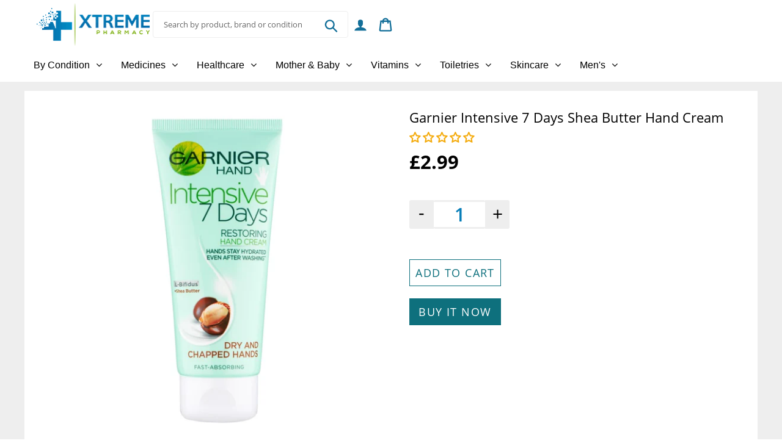

--- FILE ---
content_type: text/html; charset=utf-8
request_url: https://xtremepharmacy.co.uk/collections/hand-skincare/products/garnier-intensive-7-days-shea-butter-hand-cream
body_size: 28635
content:
<!doctype html>
<html class="no-js" lang="en">
<head>
  <!-- Global site tag (gtag.js) - Google Analytics -->
<script async src="https://www.googletagmanager.com/gtag/js?id=G-VNP1VTY6W1"></script>
<script>
  window.dataLayer = window.dataLayer || [];
  function gtag(){dataLayer.push(arguments);}
  gtag('js', new Date());

  gtag('config', 'G-VNP1VTY6W1');
</script>
  <script data-ad-client="ca-pub-7526978889121047" async src="https://pagead2.googlesyndication.com/pagead/js/adsbygoogle.js"></script>
  <meta charset="utf-8">
  <meta http-equiv="X-UA-Compatible" content="IE=edge,chrome=1">
  <meta name="viewport" content="width=device-width,initial-scale=1">
  <meta name="theme-color" content="#0e707d">
  <link rel="canonical" href="https://xtremepharmacy.co.uk/products/garnier-intensive-7-days-shea-butter-hand-cream"><title>Garnier Intensive 7 Days Shea Butter Hand Cream
&ndash; Xtreme Pharmacy</title><meta name="description" content="Garnier Intensive 7 Days Shea Butter Hand Cream is enriched with shea butter to help condition extra dry, dehydrated hands. The unique L&#39;Bifidus enriched formula works like a shield and helps lock in moisture for hydration that goes on and on. This lightweight lotion is non-greasy and absorbs in a flash! Product descri"><!-- /snippets/social-meta-tags.liquid -->




<meta property="og:site_name" content="Xtreme Pharmacy">
<meta property="og:url" content="https://xtremepharmacy.co.uk/products/garnier-intensive-7-days-shea-butter-hand-cream">
<meta property="og:title" content="Garnier Intensive 7 Days Shea Butter Hand Cream">
<meta property="og:type" content="product">
<meta property="og:description" content="Garnier Intensive 7 Days Shea Butter Hand Cream is enriched with shea butter to help condition extra dry, dehydrated hands. The unique L&#39;Bifidus enriched formula works like a shield and helps lock in moisture for hydration that goes on and on. This lightweight lotion is non-greasy and absorbs in a flash! Product descri">

  <meta property="og:price:amount" content="2.99">
  <meta property="og:price:currency" content="GBP">

<meta property="og:image" content="http://xtremepharmacy.co.uk/cdn/shop/products/Garnier-Hand-Intensve-7-Days-Shea-Restoring-Cream-100ml_1200x1200.jpg?v=1598857074"><meta property="og:image" content="http://xtremepharmacy.co.uk/cdn/shop/products/Garnier-Hand-Intensve-7-Days-Shea-Restoring-Cream-100ml_1_1200x1200.jpg?v=1598857075">
<meta property="og:image:secure_url" content="https://xtremepharmacy.co.uk/cdn/shop/products/Garnier-Hand-Intensve-7-Days-Shea-Restoring-Cream-100ml_1200x1200.jpg?v=1598857074"><meta property="og:image:secure_url" content="https://xtremepharmacy.co.uk/cdn/shop/products/Garnier-Hand-Intensve-7-Days-Shea-Restoring-Cream-100ml_1_1200x1200.jpg?v=1598857075">


  <meta name="twitter:site" content="@#">

<meta name="twitter:card" content="summary_large_image">
<meta name="twitter:title" content="Garnier Intensive 7 Days Shea Butter Hand Cream">
<meta name="twitter:description" content="Garnier Intensive 7 Days Shea Butter Hand Cream is enriched with shea butter to help condition extra dry, dehydrated hands. The unique L&#39;Bifidus enriched formula works like a shield and helps lock in moisture for hydration that goes on and on. This lightweight lotion is non-greasy and absorbs in a flash! Product descri">

  

  <link href="//xtremepharmacy.co.uk/cdn/shop/t/1/assets/owl.carousel.css?v=103640546699724732651564668004" rel="stylesheet" type="text/css" media="all" />
  
  <link href="//xtremepharmacy.co.uk/cdn/shop/t/1/assets/theme.scss.css?v=152983300445816056131668612515" rel="stylesheet" type="text/css" media="all" />

  <script>
    var theme = {
      strings: {
        addToCart: "Add to cart",
        soldOut: "Sold out",
        unavailable: "Unavailable",
        regularPrice: "Regular price",
        sale: "Sale",
        showMore: "Show More",
        showLess: "Show Less",
        addressError: "Error looking up that address",
        addressNoResults: "No results for that address",
        addressQueryLimit: "You have exceeded the Google API usage limit. Consider upgrading to a \u003ca href=\"https:\/\/developers.google.com\/maps\/premium\/usage-limits\"\u003ePremium Plan\u003c\/a\u003e.",
        authError: "There was a problem authenticating your Google Maps account.",
        newWindow: "Opens in a new window.",
        external: "Opens external website.",
        newWindowExternal: "Opens external website in a new window.",
        quantityMinimumMessage: "Quantity must be 1 or more",
        unitPrice: "Unit price",
        unitPriceSeparator: "per",
        oneCartCount: "1 item",
        otherCartCount: "[count] items",
        quantityLabel: "Quantity: [count]"
      },
      moneyFormat: "£{{amount}}"
    }

    document.documentElement.className = document.documentElement.className.replace('no-js', 'js');
  </script><script src="//xtremepharmacy.co.uk/cdn/shop/t/1/assets/lazysizes.js?v=94224023136283657951564211788" async="async"></script>
  <script src="//xtremepharmacy.co.uk/cdn/shop/t/1/assets/vendor.js?v=173829393456621910781564730343" defer="defer"></script>
  <script src="//xtremepharmacy.co.uk/cdn/shop/t/1/assets/theme.js?v=124454855765948731291599564093" defer="defer"></script>

  <script>window.performance && window.performance.mark && window.performance.mark('shopify.content_for_header.start');</script><meta name="google-site-verification" content="OUb-BAyMpKPx7FbBRnp2a2cfgwjctG_pBtp1HmHpZXQ">
<meta id="shopify-digital-wallet" name="shopify-digital-wallet" content="/24312119373/digital_wallets/dialog">
<link rel="alternate" type="application/json+oembed" href="https://xtremepharmacy.co.uk/products/garnier-intensive-7-days-shea-butter-hand-cream.oembed">
<script async="async" src="/checkouts/internal/preloads.js?locale=en-GB"></script>
<script id="shopify-features" type="application/json">{"accessToken":"7e37b8e79241664e904dcc6854a2423f","betas":["rich-media-storefront-analytics"],"domain":"xtremepharmacy.co.uk","predictiveSearch":true,"shopId":24312119373,"locale":"en"}</script>
<script>var Shopify = Shopify || {};
Shopify.shop = "xtremepharmacy.myshopify.com";
Shopify.locale = "en";
Shopify.currency = {"active":"GBP","rate":"1.0"};
Shopify.country = "GB";
Shopify.theme = {"name":"Debut","id":75413160013,"schema_name":"Debut","schema_version":"12.2.3","theme_store_id":796,"role":"main"};
Shopify.theme.handle = "null";
Shopify.theme.style = {"id":null,"handle":null};
Shopify.cdnHost = "xtremepharmacy.co.uk/cdn";
Shopify.routes = Shopify.routes || {};
Shopify.routes.root = "/";</script>
<script type="module">!function(o){(o.Shopify=o.Shopify||{}).modules=!0}(window);</script>
<script>!function(o){function n(){var o=[];function n(){o.push(Array.prototype.slice.apply(arguments))}return n.q=o,n}var t=o.Shopify=o.Shopify||{};t.loadFeatures=n(),t.autoloadFeatures=n()}(window);</script>
<script id="shop-js-analytics" type="application/json">{"pageType":"product"}</script>
<script defer="defer" async type="module" src="//xtremepharmacy.co.uk/cdn/shopifycloud/shop-js/modules/v2/client.init-shop-cart-sync_DRRuZ9Jb.en.esm.js"></script>
<script defer="defer" async type="module" src="//xtremepharmacy.co.uk/cdn/shopifycloud/shop-js/modules/v2/chunk.common_Bq80O0pE.esm.js"></script>
<script type="module">
  await import("//xtremepharmacy.co.uk/cdn/shopifycloud/shop-js/modules/v2/client.init-shop-cart-sync_DRRuZ9Jb.en.esm.js");
await import("//xtremepharmacy.co.uk/cdn/shopifycloud/shop-js/modules/v2/chunk.common_Bq80O0pE.esm.js");

  window.Shopify.SignInWithShop?.initShopCartSync?.({"fedCMEnabled":true,"windoidEnabled":true});

</script>
<script>(function() {
  var isLoaded = false;
  function asyncLoad() {
    if (isLoaded) return;
    isLoaded = true;
    var urls = ["https:\/\/static.rechargecdn.com\/static\/js\/recharge.js?shop=xtremepharmacy.myshopify.com","https:\/\/cdn.shopify.com\/s\/files\/1\/0243\/1211\/9373\/t\/1\/assets\/globo.menu.init.js?v=1594810229\u0026shop=xtremepharmacy.myshopify.com","https:\/\/tabs.tkdigital.dev\/scripts\/ne_smart_tabs_9bd5463c556ae5ad245b6d9b811661fc.js?shop=xtremepharmacy.myshopify.com"];
    for (var i = 0; i < urls.length; i++) {
      var s = document.createElement('script');
      s.type = 'text/javascript';
      s.async = true;
      s.src = urls[i];
      var x = document.getElementsByTagName('script')[0];
      x.parentNode.insertBefore(s, x);
    }
  };
  if(window.attachEvent) {
    window.attachEvent('onload', asyncLoad);
  } else {
    window.addEventListener('load', asyncLoad, false);
  }
})();</script>
<script id="__st">var __st={"a":24312119373,"offset":0,"reqid":"257fd0df-6f9f-42ba-8da0-4cd10bf1e39d-1763597215","pageurl":"xtremepharmacy.co.uk\/collections\/hand-skincare\/products\/garnier-intensive-7-days-shea-butter-hand-cream","u":"bd7761fb8287","p":"product","rtyp":"product","rid":4799365152845};</script>
<script>window.ShopifyPaypalV4VisibilityTracking = true;</script>
<script id="captcha-bootstrap">!function(){'use strict';const t='contact',e='account',n='new_comment',o=[[t,t],['blogs',n],['comments',n],[t,'customer']],c=[[e,'customer_login'],[e,'guest_login'],[e,'recover_customer_password'],[e,'create_customer']],r=t=>t.map((([t,e])=>`form[action*='/${t}']:not([data-nocaptcha='true']) input[name='form_type'][value='${e}']`)).join(','),a=t=>()=>t?[...document.querySelectorAll(t)].map((t=>t.form)):[];function s(){const t=[...o],e=r(t);return a(e)}const i='password',u='form_key',d=['recaptcha-v3-token','g-recaptcha-response','h-captcha-response',i],f=()=>{try{return window.sessionStorage}catch{return}},m='__shopify_v',_=t=>t.elements[u];function p(t,e,n=!1){try{const o=window.sessionStorage,c=JSON.parse(o.getItem(e)),{data:r}=function(t){const{data:e,action:n}=t;return t[m]||n?{data:e,action:n}:{data:t,action:n}}(c);for(const[e,n]of Object.entries(r))t.elements[e]&&(t.elements[e].value=n);n&&o.removeItem(e)}catch(o){console.error('form repopulation failed',{error:o})}}const l='form_type',E='cptcha';function T(t){t.dataset[E]=!0}const w=window,h=w.document,L='Shopify',v='ce_forms',y='captcha';let A=!1;((t,e)=>{const n=(g='f06e6c50-85a8-45c8-87d0-21a2b65856fe',I='https://cdn.shopify.com/shopifycloud/storefront-forms-hcaptcha/ce_storefront_forms_captcha_hcaptcha.v1.5.2.iife.js',D={infoText:'Protected by hCaptcha',privacyText:'Privacy',termsText:'Terms'},(t,e,n)=>{const o=w[L][v],c=o.bindForm;if(c)return c(t,g,e,D).then(n);var r;o.q.push([[t,g,e,D],n]),r=I,A||(h.body.append(Object.assign(h.createElement('script'),{id:'captcha-provider',async:!0,src:r})),A=!0)});var g,I,D;w[L]=w[L]||{},w[L][v]=w[L][v]||{},w[L][v].q=[],w[L][y]=w[L][y]||{},w[L][y].protect=function(t,e){n(t,void 0,e),T(t)},Object.freeze(w[L][y]),function(t,e,n,w,h,L){const[v,y,A,g]=function(t,e,n){const i=e?o:[],u=t?c:[],d=[...i,...u],f=r(d),m=r(i),_=r(d.filter((([t,e])=>n.includes(e))));return[a(f),a(m),a(_),s()]}(w,h,L),I=t=>{const e=t.target;return e instanceof HTMLFormElement?e:e&&e.form},D=t=>v().includes(t);t.addEventListener('submit',(t=>{const e=I(t);if(!e)return;const n=D(e)&&!e.dataset.hcaptchaBound&&!e.dataset.recaptchaBound,o=_(e),c=g().includes(e)&&(!o||!o.value);(n||c)&&t.preventDefault(),c&&!n&&(function(t){try{if(!f())return;!function(t){const e=f();if(!e)return;const n=_(t);if(!n)return;const o=n.value;o&&e.removeItem(o)}(t);const e=Array.from(Array(32),(()=>Math.random().toString(36)[2])).join('');!function(t,e){_(t)||t.append(Object.assign(document.createElement('input'),{type:'hidden',name:u})),t.elements[u].value=e}(t,e),function(t,e){const n=f();if(!n)return;const o=[...t.querySelectorAll(`input[type='${i}']`)].map((({name:t})=>t)),c=[...d,...o],r={};for(const[a,s]of new FormData(t).entries())c.includes(a)||(r[a]=s);n.setItem(e,JSON.stringify({[m]:1,action:t.action,data:r}))}(t,e)}catch(e){console.error('failed to persist form',e)}}(e),e.submit())}));const S=(t,e)=>{t&&!t.dataset[E]&&(n(t,e.some((e=>e===t))),T(t))};for(const o of['focusin','change'])t.addEventListener(o,(t=>{const e=I(t);D(e)&&S(e,y())}));const B=e.get('form_key'),M=e.get(l),P=B&&M;t.addEventListener('DOMContentLoaded',(()=>{const t=y();if(P)for(const e of t)e.elements[l].value===M&&p(e,B);[...new Set([...A(),...v().filter((t=>'true'===t.dataset.shopifyCaptcha))])].forEach((e=>S(e,t)))}))}(h,new URLSearchParams(w.location.search),n,t,e,['guest_login'])})(!0,!0)}();</script>
<script integrity="sha256-52AcMU7V7pcBOXWImdc/TAGTFKeNjmkeM1Pvks/DTgc=" data-source-attribution="shopify.loadfeatures" defer="defer" src="//xtremepharmacy.co.uk/cdn/shopifycloud/storefront/assets/storefront/load_feature-81c60534.js" crossorigin="anonymous"></script>
<script data-source-attribution="shopify.dynamic_checkout.dynamic.init">var Shopify=Shopify||{};Shopify.PaymentButton=Shopify.PaymentButton||{isStorefrontPortableWallets:!0,init:function(){window.Shopify.PaymentButton.init=function(){};var t=document.createElement("script");t.src="https://xtremepharmacy.co.uk/cdn/shopifycloud/portable-wallets/latest/portable-wallets.en.js",t.type="module",document.head.appendChild(t)}};
</script>
<script data-source-attribution="shopify.dynamic_checkout.buyer_consent">
  function portableWalletsHideBuyerConsent(e){var t=document.getElementById("shopify-buyer-consent"),n=document.getElementById("shopify-subscription-policy-button");t&&n&&(t.classList.add("hidden"),t.setAttribute("aria-hidden","true"),n.removeEventListener("click",e))}function portableWalletsShowBuyerConsent(e){var t=document.getElementById("shopify-buyer-consent"),n=document.getElementById("shopify-subscription-policy-button");t&&n&&(t.classList.remove("hidden"),t.removeAttribute("aria-hidden"),n.addEventListener("click",e))}window.Shopify?.PaymentButton&&(window.Shopify.PaymentButton.hideBuyerConsent=portableWalletsHideBuyerConsent,window.Shopify.PaymentButton.showBuyerConsent=portableWalletsShowBuyerConsent);
</script>
<script>
  function portableWalletsCleanup(e){e&&e.src&&console.error("Failed to load portable wallets script "+e.src);var t=document.querySelectorAll("shopify-accelerated-checkout .shopify-payment-button__skeleton, shopify-accelerated-checkout-cart .wallet-cart-button__skeleton"),e=document.getElementById("shopify-buyer-consent");for(let e=0;e<t.length;e++)t[e].remove();e&&e.remove()}function portableWalletsNotLoadedAsModule(e){e instanceof ErrorEvent&&"string"==typeof e.message&&e.message.includes("import.meta")&&"string"==typeof e.filename&&e.filename.includes("portable-wallets")&&(window.removeEventListener("error",portableWalletsNotLoadedAsModule),window.Shopify.PaymentButton.failedToLoad=e,"loading"===document.readyState?document.addEventListener("DOMContentLoaded",window.Shopify.PaymentButton.init):window.Shopify.PaymentButton.init())}window.addEventListener("error",portableWalletsNotLoadedAsModule);
</script>

<script type="module" src="https://xtremepharmacy.co.uk/cdn/shopifycloud/portable-wallets/latest/portable-wallets.en.js" onError="portableWalletsCleanup(this)" crossorigin="anonymous"></script>
<script nomodule>
  document.addEventListener("DOMContentLoaded", portableWalletsCleanup);
</script>

<link id="shopify-accelerated-checkout-styles" rel="stylesheet" media="screen" href="https://xtremepharmacy.co.uk/cdn/shopifycloud/portable-wallets/latest/accelerated-checkout-backwards-compat.css" crossorigin="anonymous">
<style id="shopify-accelerated-checkout-cart">
        #shopify-buyer-consent {
  margin-top: 1em;
  display: inline-block;
  width: 100%;
}

#shopify-buyer-consent.hidden {
  display: none;
}

#shopify-subscription-policy-button {
  background: none;
  border: none;
  padding: 0;
  text-decoration: underline;
  font-size: inherit;
  cursor: pointer;
}

#shopify-subscription-policy-button::before {
  box-shadow: none;
}

      </style>

<script>window.performance && window.performance.mark && window.performance.mark('shopify.content_for_header.end');</script><link href="//xtremepharmacy.co.uk/cdn/shop/t/1/assets/globo.menu.css?v=171376239010545426741599547121" rel="stylesheet" type="text/css" media="all" />
<script type="text/javascript">window.GloboMenuMoneyFormat = "£{{amount}}";
  window.shopCurrency = "GBP";
  window.GloboMenuCustomer = false;
  window.assetsUrl = '//xtremepharmacy.co.uk/cdn/shop/t/1/assets/';
  window.filesUrl = '//xtremepharmacy.co.uk/cdn/shop/files/';
  window.GloboMenuSignature = '9e59e10c56551b3725a1a91d29133c7a';
  window.GloboMenuTimestamp = 1603184452;
  window.GloboMenuLinklists = {"main-menu": [{'url' :"\/collections\/by-condition", 'title': "By Condition"},{'url' :"\/collections\/medicines", 'title': "Medicines"},{'url' :"\/collections\/health-care", 'title': "Health care"},{'url' :"\/collections\/mother-and-baby", 'title': "Mother and Baby"},{'url' :"\/collections\/vitamins", 'title': "Vitamins"},{'url' :"\/collections\/toiletries", 'title': "Toiletries"},{'url' :"\/collections\/skin-care", 'title': "Skin Care"},{'url' :"\/collections\/summer-shop", 'title': "Summer Shop"},{'url' :"\/collections\/mens", 'title': "Mens"},{'url' :"\/collections\/offers", 'title': "Offers"},{'url' :"\/collections\/prescriptions", 'title': "Prescriptions"}],"footer": [{'url' :"\/pages\/terms-conditions", 'title': "Terms \u0026 Conditions"},{'url' :"\/pages\/privacy-policy", 'title': "Privacy Policy"},{'url' :"\/pages\/cookie-information", 'title': "Cookie Information"},{'url' :"\/policies\/refund-policy", 'title': "Refund policy"}],"mini-menu": [{'url' :"\/blogs\/news", 'title': "Blog"},{'url' :"\/pages\/about", 'title': "About"},{'url' :"\/collections", 'title': "Catalogs"},{'url' :"\/pages\/contact", 'title': "Contact"},{'url' :"\/pages\/faq", 'title': "FAQ"}],"customer-service": [{'url' :"\/pages\/delivery-information", 'title': "Delivery Information"},{'url' :"\/pages\/returns-policy", 'title': "Returns Policy"},{'url' :"\/pages\/faq", 'title': "Help\/FAQs"},{'url' :"https:\/\/xtremepharmacy.co.uk\/pages\/complaints-policy?_pos=1\u0026_sid=681bde2da\u0026_ss=r", 'title': "Complaints Policy"}],"my-account": [{'url' :"\/account\/login", 'title': "Login or Register"},{'url' :"\/pages\/repeat-order-save", 'title': "Repeat Order \u0026 Save"}],"by-condition": [{'url' :"\/collections\/skin-conditions", 'title': "Skin Conditions"},{'url' :"\/collections\/eczema-psoriasis", 'title': "Eczema \u0026 Psoriasis"}],"skin-conditions": [{'url' :"\/collections\/sensitive-skin", 'title': "Sensitive Skin"}],"customer-account-main-menu": [{'url' :"\/", 'title': "Shop"},{'url' :"https:\/\/shopify.com\/24312119373\/account\/orders?locale=en\u0026region_country=GB", 'title': "Orders"}]};
</script>
<script src="//xtremepharmacy.co.uk/cdn/shop/t/1/assets/globo.menu.data.js?v=73871213174559187031603184520"></script>
<script src="//xtremepharmacy.co.uk/cdn/shop/t/1/assets/globo.menu.render.js?v=181592560613048183801599132301"></script>
<script src="//xtremepharmacy.co.uk/cdn/shop/t/1/assets/globo.menu.app.js?v=123507651971852233301594810227"></script>
<script type="text/javascript">var globoMenu = new GloboMenu(window.GloboMenuConfig, window.GloboMenuRenderFunction);</script>

  
<!-- Start of Judge.me Core -->
<link rel="dns-prefetch" href="https://cdn.judge.me/">
<script data-cfasync='false' class='jdgm-settings-script'>window.jdgmSettings={"pagination":5,"disable_web_reviews":false,"badge_no_review_text":"No reviews","badge_n_reviews_text":"{{ n }} review/reviews","badge_star_color":"#f4ac10","hide_badge_preview_if_no_reviews":false,"badge_hide_text":false,"enforce_center_preview_badge":false,"widget_title":"Customer Reviews","widget_open_form_text":"Write a review","widget_close_form_text":"Cancel review","widget_refresh_page_text":"Refresh page","widget_summary_text":"Based on {{ number_of_reviews }} review/reviews","widget_no_review_text":"Be the first to write a review","widget_name_field_text":"Name","widget_verified_name_field_text":"Verified Name (public)","widget_name_placeholder_text":"Enter your name (public)","widget_required_field_error_text":"This field is required.","widget_email_field_text":"Email","widget_verified_email_field_text":"Verified Email (private, can not be edited)","widget_email_placeholder_text":"Enter your email (private)","widget_email_field_error_text":"Please enter a valid email address.","widget_rating_field_text":"Rating","widget_review_title_field_text":"Review Title","widget_review_title_placeholder_text":"Give your review a title","widget_review_body_field_text":"Review","widget_review_body_placeholder_text":"Write your comments here","widget_pictures_field_text":"Picture/Video (optional)","widget_submit_review_text":"Submit Review","widget_submit_verified_review_text":"Submit Verified Review","widget_submit_success_msg_with_auto_publish":"Thank you! Please refresh the page in a few moments to see your review. You can remove or edit your review by logging into \u003ca href='https://judge.me/login' target='_blank' rel='nofollow noopener'\u003eJudge.me\u003c/a\u003e","widget_submit_success_msg_no_auto_publish":"Thank you! Your review will be published as soon as it is approved by the shop admin. You can remove or edit your review by logging into \u003ca href='https://judge.me/login' target='_blank' rel='nofollow noopener'\u003eJudge.me\u003c/a\u003e","widget_show_default_reviews_out_of_total_text":"Showing {{ n_reviews_shown }} out of {{ n_reviews }} reviews.","widget_show_all_link_text":"Show all","widget_show_less_link_text":"Show less","widget_author_said_text":"{{ reviewer_name }} said:","widget_days_text":"{{ n }} days ago","widget_weeks_text":"{{ n }} week/weeks ago","widget_months_text":"{{ n }} month/months ago","widget_years_text":"{{ n }} year/years ago","widget_yesterday_text":"Yesterday","widget_today_text":"Today","widget_replied_text":"\u003e\u003e {{ shop_name }} replied:","widget_read_more_text":"Read more","widget_rating_filter_see_all_text":"See all reviews","widget_sorting_most_recent_text":"Most Recent","widget_sorting_highest_rating_text":"Highest Rating","widget_sorting_lowest_rating_text":"Lowest Rating","widget_sorting_with_pictures_text":"Only Pictures","widget_sorting_most_helpful_text":"Most Helpful","widget_open_question_form_text":"Ask a question","widget_reviews_subtab_text":"Reviews","widget_questions_subtab_text":"Questions","widget_question_label_text":"Question","widget_answer_label_text":"Answer","widget_question_placeholder_text":"Write your question here","widget_submit_question_text":"Submit Question","widget_question_submit_success_text":"Thank you for your question! We will notify you once it gets answered.","widget_star_color":"#f4ac10","verified_badge_text":"Verified","verified_badge_placement":"left-of-reviewer-name","widget_hide_border":false,"widget_social_share":false,"all_reviews_include_out_of_store_products":true,"all_reviews_out_of_store_text":"(out of store)","all_reviews_product_name_prefix_text":"about","enable_review_pictures":false,"widget_product_reviews_subtab_text":"Product Reviews","widget_shop_reviews_subtab_text":"Shop Reviews","widget_sorting_pictures_first_text":"Pictures First","floating_tab_button_name":"★ Judge.me Reviews","floating_tab_title":"Let customers speak for us","floating_tab_url":"","floating_tab_url_enabled":false,"all_reviews_text_badge_text":"Customers rate us {{ shop.metafields.judgeme.all_reviews_rating | round: 1 }}/5 based on {{ shop.metafields.judgeme.all_reviews_count }} reviews.","all_reviews_text_badge_text_branded_style":"{{ shop.metafields.judgeme.all_reviews_rating | round: 1 }} out of 5 stars based on {{ shop.metafields.judgeme.all_reviews_count }} reviews","all_reviews_text_badge_url":"","featured_carousel_title":"Let customers speak for us","featured_carousel_count_text":"from {{ n }} reviews","featured_carousel_url":"","verified_count_badge_url":"","widget_star_use_custom_color":true,"picture_reminder_submit_button":"Upload Pictures","widget_sorting_videos_first_text":"Videos First","widget_review_pending_text":"Pending","remove_microdata_snippet":false,"preview_badge_no_question_text":"No questions","preview_badge_n_question_text":"{{ number_of_questions }} question/questions","widget_search_bar_placeholder":"Search reviews","widget_sorting_verified_only_text":"Verified only","featured_carousel_more_reviews_button_text":"Read more reviews","featured_carousel_view_product_button_text":"View product","all_reviews_page_load_more_text":"Load More Reviews","widget_public_name_text":"displayed publicly like","default_reviewer_name_has_non_latin":true,"widget_reviewer_anonymous":"Anonymous","medals_widget_title":"Judge.me Review Medals","widget_invalid_yt_video_url_error_text":"Not a YouTube video URL","widget_max_length_field_error_text":"Please enter no more than {0} characters.","widget_verified_by_shop_text":"Verified by Shop","widget_load_with_code_splitting":true,"widget_ugc_title":"Made by us, Shared by you","widget_ugc_subtitle":"Tag us to see your picture featured in our page","widget_ugc_primary_button_text":"Buy Now","widget_ugc_secondary_button_text":"Load More","widget_ugc_reviews_button_text":"View Reviews","widget_rating_metafield_value_type":true,"widget_summary_average_rating_text":"{{ average_rating }} out of 5","widget_media_grid_title":"Customer photos \u0026 videos","widget_media_grid_see_more_text":"See more","widget_verified_by_judgeme_text":"Verified by Judge.me","widget_verified_by_judgeme_text_in_store_medals":"Verified by Judge.me","widget_media_field_exceed_quantity_message":"Sorry, we can only accept {{ max_media }} for one review.","widget_media_field_exceed_limit_message":"{{ file_name }} is too large, please select a {{ media_type }} less than {{ size_limit }}MB.","widget_review_submitted_text":"Review Submitted!","widget_question_submitted_text":"Question Submitted!","widget_close_form_text_question":"Cancel","widget_write_your_answer_here_text":"Write your answer here","widget_show_collected_by_judgeme":false,"widget_collected_by_judgeme_text":"collected by Judge.me","widget_load_more_text":"Load More","widget_full_review_text":"Full Review","widget_read_more_reviews_text":"Read More Reviews","widget_read_questions_text":"Read Questions","widget_questions_and_answers_text":"Questions \u0026 Answers","widget_verified_by_text":"Verified by","widget_number_of_reviews_text":"{{ number_of_reviews }} reviews","widget_back_button_text":"Back","widget_next_button_text":"Next","widget_custom_forms_filter_button":"Filters","custom_forms_style":"vertical","how_reviews_are_collected":"How reviews are collected?","widget_gdpr_statement":"How we use your data: We’ll only contact you about the review you left, and only if necessary. By submitting your review, you agree to Judge.me’s \u003ca href='https://judge.me/terms' target='_blank' rel='nofollow noopener'\u003eterms\u003c/a\u003e, \u003ca href='https://judge.me/privacy' target='_blank' rel='nofollow noopener'\u003eprivacy\u003c/a\u003e and \u003ca href='https://judge.me/content-policy' target='_blank' rel='nofollow noopener'\u003econtent\u003c/a\u003e policies.","preview_badge_product_page_install_preference":true,"review_widget_best_location":true,"platform":"shopify","branding_url":"https://judge.me/reviews/xtremepharmacy.myshopify.com","branding_text":"Powered by Judge.me","locale":"en","reply_name":"Xtreme Pharmacy","widget_version":"2.1","footer":true,"autopublish":true,"review_dates":true,"enable_custom_form":false,"shop_use_review_site":true,"can_be_branded":true};</script> <style class='jdgm-settings-style'>.jdgm-xx{left:0}:not(.jdgm-prev-badge__stars)>.jdgm-star{color:#f4ac10}.jdgm-histogram .jdgm-star.jdgm-star{color:#f4ac10}.jdgm-preview-badge .jdgm-star.jdgm-star{color:#f4ac10}.jdgm-author-all-initials{display:none !important}.jdgm-author-last-initial{display:none !important}.jdgm-rev-widg__title{visibility:hidden}.jdgm-rev-widg__summary-text{visibility:hidden}.jdgm-prev-badge__text{visibility:hidden}.jdgm-rev__replier:before{content:'xtremepharmacy.co.uk'}.jdgm-rev__prod-link-prefix:before{content:'about'}.jdgm-rev__out-of-store-text:before{content:'(out of store)'}@media only screen and (min-width: 768px){.jdgm-rev__pics .jdgm-rev_all-rev-page-picture-separator,.jdgm-rev__pics .jdgm-rev__product-picture{display:none}}@media only screen and (max-width: 768px){.jdgm-rev__pics .jdgm-rev_all-rev-page-picture-separator,.jdgm-rev__pics .jdgm-rev__product-picture{display:none}}.jdgm-preview-badge[data-template="collection"]{display:none !important}.jdgm-preview-badge[data-template="index"]{display:none !important}.jdgm-verified-count-badget[data-from-snippet="true"]{display:none !important}.jdgm-carousel-wrapper[data-from-snippet="true"]{display:none !important}.jdgm-all-reviews-text[data-from-snippet="true"]{display:none !important}.jdgm-medals-section[data-from-snippet="true"]{display:none !important}.jdgm-ugc-media-wrapper[data-from-snippet="true"]{display:none !important}
</style>

  
  
  
  <style class='jdgm-miracle-styles'>
  @-webkit-keyframes jdgm-spin{0%{-webkit-transform:rotate(0deg);-ms-transform:rotate(0deg);transform:rotate(0deg)}100%{-webkit-transform:rotate(359deg);-ms-transform:rotate(359deg);transform:rotate(359deg)}}@keyframes jdgm-spin{0%{-webkit-transform:rotate(0deg);-ms-transform:rotate(0deg);transform:rotate(0deg)}100%{-webkit-transform:rotate(359deg);-ms-transform:rotate(359deg);transform:rotate(359deg)}}@font-face{font-family:'JudgemeStar';src:url("[data-uri]") format("woff");font-weight:normal;font-style:normal}.jdgm-star{font-family:'JudgemeStar';display:inline !important;text-decoration:none !important;padding:0 4px 0 0 !important;margin:0 !important;font-weight:bold;opacity:1;-webkit-font-smoothing:antialiased;-moz-osx-font-smoothing:grayscale}.jdgm-star:hover{opacity:1}.jdgm-star:last-of-type{padding:0 !important}.jdgm-star.jdgm--on:before{content:"\e000"}.jdgm-star.jdgm--off:before{content:"\e001"}.jdgm-star.jdgm--half:before{content:"\e002"}.jdgm-widget *{margin:0;line-height:1.4;-webkit-box-sizing:border-box;-moz-box-sizing:border-box;box-sizing:border-box;-webkit-overflow-scrolling:touch}.jdgm-hidden{display:none !important;visibility:hidden !important}.jdgm-temp-hidden{display:none}.jdgm-spinner{width:40px;height:40px;margin:auto;border-radius:50%;border-top:2px solid #eee;border-right:2px solid #eee;border-bottom:2px solid #eee;border-left:2px solid #ccc;-webkit-animation:jdgm-spin 0.8s infinite linear;animation:jdgm-spin 0.8s infinite linear}.jdgm-prev-badge{display:block !important}

</style>


  
  
   


<script data-cfasync='false' class='jdgm-script'>
!function(e){window.jdgm=window.jdgm||{},jdgm.CDN_HOST="https://cdn.judge.me/",
jdgm.docReady=function(d){(e.attachEvent?"complete"===e.readyState:"loading"!==e.readyState)?
setTimeout(d,0):e.addEventListener("DOMContentLoaded",d)},jdgm.loadCSS=function(d,t,o,s){
!o&&jdgm.loadCSS.requestedUrls.indexOf(d)>=0||(jdgm.loadCSS.requestedUrls.push(d),
(s=e.createElement("link")).rel="stylesheet",s.class="jdgm-stylesheet",s.media="nope!",
s.href=d,s.onload=function(){this.media="all",t&&setTimeout(t)},e.body.appendChild(s))},
jdgm.loadCSS.requestedUrls=[],jdgm.docReady(function(){(window.jdgmLoadCSS||e.querySelectorAll(
".jdgm-widget, .jdgm-all-reviews-page").length>0)&&(jdgmSettings.widget_load_with_code_splitting?
parseFloat(jdgmSettings.widget_version)>=3?jdgm.loadCSS(jdgm.CDN_HOST+"widget_v3/base.css"):
jdgm.loadCSS(jdgm.CDN_HOST+"widget/base.css"):jdgm.loadCSS(jdgm.CDN_HOST+"shopify_v2.css"))})}(document);
</script>
<script async data-cfasync="false" type="text/javascript" src="https://cdn.judge.me/loader.js"></script>

<noscript><link rel="stylesheet" type="text/css" media="all" href="https://cdn.judge.me/shopify_v2.css"></noscript>
<!-- End of Judge.me Core -->


<link href="https://monorail-edge.shopifysvc.com" rel="dns-prefetch">
<script>(function(){if ("sendBeacon" in navigator && "performance" in window) {try {var session_token_from_headers = performance.getEntriesByType('navigation')[0].serverTiming.find(x => x.name == '_s').description;} catch {var session_token_from_headers = undefined;}var session_cookie_matches = document.cookie.match(/_shopify_s=([^;]*)/);var session_token_from_cookie = session_cookie_matches && session_cookie_matches.length === 2 ? session_cookie_matches[1] : "";var session_token = session_token_from_headers || session_token_from_cookie || "";function handle_abandonment_event(e) {var entries = performance.getEntries().filter(function(entry) {return /monorail-edge.shopifysvc.com/.test(entry.name);});if (!window.abandonment_tracked && entries.length === 0) {window.abandonment_tracked = true;var currentMs = Date.now();var navigation_start = performance.timing.navigationStart;var payload = {shop_id: 24312119373,url: window.location.href,navigation_start,duration: currentMs - navigation_start,session_token,page_type: "product"};window.navigator.sendBeacon("https://monorail-edge.shopifysvc.com/v1/produce", JSON.stringify({schema_id: "online_store_buyer_site_abandonment/1.1",payload: payload,metadata: {event_created_at_ms: currentMs,event_sent_at_ms: currentMs}}));}}window.addEventListener('pagehide', handle_abandonment_event);}}());</script>
<script id="web-pixels-manager-setup">(function e(e,d,r,n,o){if(void 0===o&&(o={}),!Boolean(null===(a=null===(i=window.Shopify)||void 0===i?void 0:i.analytics)||void 0===a?void 0:a.replayQueue)){var i,a;window.Shopify=window.Shopify||{};var t=window.Shopify;t.analytics=t.analytics||{};var s=t.analytics;s.replayQueue=[],s.publish=function(e,d,r){return s.replayQueue.push([e,d,r]),!0};try{self.performance.mark("wpm:start")}catch(e){}var l=function(){var e={modern:/Edge?\/(1{2}[4-9]|1[2-9]\d|[2-9]\d{2}|\d{4,})\.\d+(\.\d+|)|Firefox\/(1{2}[4-9]|1[2-9]\d|[2-9]\d{2}|\d{4,})\.\d+(\.\d+|)|Chrom(ium|e)\/(9{2}|\d{3,})\.\d+(\.\d+|)|(Maci|X1{2}).+ Version\/(15\.\d+|(1[6-9]|[2-9]\d|\d{3,})\.\d+)([,.]\d+|)( \(\w+\)|)( Mobile\/\w+|) Safari\/|Chrome.+OPR\/(9{2}|\d{3,})\.\d+\.\d+|(CPU[ +]OS|iPhone[ +]OS|CPU[ +]iPhone|CPU IPhone OS|CPU iPad OS)[ +]+(15[._]\d+|(1[6-9]|[2-9]\d|\d{3,})[._]\d+)([._]\d+|)|Android:?[ /-](13[3-9]|1[4-9]\d|[2-9]\d{2}|\d{4,})(\.\d+|)(\.\d+|)|Android.+Firefox\/(13[5-9]|1[4-9]\d|[2-9]\d{2}|\d{4,})\.\d+(\.\d+|)|Android.+Chrom(ium|e)\/(13[3-9]|1[4-9]\d|[2-9]\d{2}|\d{4,})\.\d+(\.\d+|)|SamsungBrowser\/([2-9]\d|\d{3,})\.\d+/,legacy:/Edge?\/(1[6-9]|[2-9]\d|\d{3,})\.\d+(\.\d+|)|Firefox\/(5[4-9]|[6-9]\d|\d{3,})\.\d+(\.\d+|)|Chrom(ium|e)\/(5[1-9]|[6-9]\d|\d{3,})\.\d+(\.\d+|)([\d.]+$|.*Safari\/(?![\d.]+ Edge\/[\d.]+$))|(Maci|X1{2}).+ Version\/(10\.\d+|(1[1-9]|[2-9]\d|\d{3,})\.\d+)([,.]\d+|)( \(\w+\)|)( Mobile\/\w+|) Safari\/|Chrome.+OPR\/(3[89]|[4-9]\d|\d{3,})\.\d+\.\d+|(CPU[ +]OS|iPhone[ +]OS|CPU[ +]iPhone|CPU IPhone OS|CPU iPad OS)[ +]+(10[._]\d+|(1[1-9]|[2-9]\d|\d{3,})[._]\d+)([._]\d+|)|Android:?[ /-](13[3-9]|1[4-9]\d|[2-9]\d{2}|\d{4,})(\.\d+|)(\.\d+|)|Mobile Safari.+OPR\/([89]\d|\d{3,})\.\d+\.\d+|Android.+Firefox\/(13[5-9]|1[4-9]\d|[2-9]\d{2}|\d{4,})\.\d+(\.\d+|)|Android.+Chrom(ium|e)\/(13[3-9]|1[4-9]\d|[2-9]\d{2}|\d{4,})\.\d+(\.\d+|)|Android.+(UC? ?Browser|UCWEB|U3)[ /]?(15\.([5-9]|\d{2,})|(1[6-9]|[2-9]\d|\d{3,})\.\d+)\.\d+|SamsungBrowser\/(5\.\d+|([6-9]|\d{2,})\.\d+)|Android.+MQ{2}Browser\/(14(\.(9|\d{2,})|)|(1[5-9]|[2-9]\d|\d{3,})(\.\d+|))(\.\d+|)|K[Aa][Ii]OS\/(3\.\d+|([4-9]|\d{2,})\.\d+)(\.\d+|)/},d=e.modern,r=e.legacy,n=navigator.userAgent;return n.match(d)?"modern":n.match(r)?"legacy":"unknown"}(),u="modern"===l?"modern":"legacy",c=(null!=n?n:{modern:"",legacy:""})[u],f=function(e){return[e.baseUrl,"/wpm","/b",e.hashVersion,"modern"===e.buildTarget?"m":"l",".js"].join("")}({baseUrl:d,hashVersion:r,buildTarget:u}),m=function(e){var d=e.version,r=e.bundleTarget,n=e.surface,o=e.pageUrl,i=e.monorailEndpoint;return{emit:function(e){var a=e.status,t=e.errorMsg,s=(new Date).getTime(),l=JSON.stringify({metadata:{event_sent_at_ms:s},events:[{schema_id:"web_pixels_manager_load/3.1",payload:{version:d,bundle_target:r,page_url:o,status:a,surface:n,error_msg:t},metadata:{event_created_at_ms:s}}]});if(!i)return console&&console.warn&&console.warn("[Web Pixels Manager] No Monorail endpoint provided, skipping logging."),!1;try{return self.navigator.sendBeacon.bind(self.navigator)(i,l)}catch(e){}var u=new XMLHttpRequest;try{return u.open("POST",i,!0),u.setRequestHeader("Content-Type","text/plain"),u.send(l),!0}catch(e){return console&&console.warn&&console.warn("[Web Pixels Manager] Got an unhandled error while logging to Monorail."),!1}}}}({version:r,bundleTarget:l,surface:e.surface,pageUrl:self.location.href,monorailEndpoint:e.monorailEndpoint});try{o.browserTarget=l,function(e){var d=e.src,r=e.async,n=void 0===r||r,o=e.onload,i=e.onerror,a=e.sri,t=e.scriptDataAttributes,s=void 0===t?{}:t,l=document.createElement("script"),u=document.querySelector("head"),c=document.querySelector("body");if(l.async=n,l.src=d,a&&(l.integrity=a,l.crossOrigin="anonymous"),s)for(var f in s)if(Object.prototype.hasOwnProperty.call(s,f))try{l.dataset[f]=s[f]}catch(e){}if(o&&l.addEventListener("load",o),i&&l.addEventListener("error",i),u)u.appendChild(l);else{if(!c)throw new Error("Did not find a head or body element to append the script");c.appendChild(l)}}({src:f,async:!0,onload:function(){if(!function(){var e,d;return Boolean(null===(d=null===(e=window.Shopify)||void 0===e?void 0:e.analytics)||void 0===d?void 0:d.initialized)}()){var d=window.webPixelsManager.init(e)||void 0;if(d){var r=window.Shopify.analytics;r.replayQueue.forEach((function(e){var r=e[0],n=e[1],o=e[2];d.publishCustomEvent(r,n,o)})),r.replayQueue=[],r.publish=d.publishCustomEvent,r.visitor=d.visitor,r.initialized=!0}}},onerror:function(){return m.emit({status:"failed",errorMsg:"".concat(f," has failed to load")})},sri:function(e){var d=/^sha384-[A-Za-z0-9+/=]+$/;return"string"==typeof e&&d.test(e)}(c)?c:"",scriptDataAttributes:o}),m.emit({status:"loading"})}catch(e){m.emit({status:"failed",errorMsg:(null==e?void 0:e.message)||"Unknown error"})}}})({shopId: 24312119373,storefrontBaseUrl: "https://xtremepharmacy.co.uk",extensionsBaseUrl: "https://extensions.shopifycdn.com/cdn/shopifycloud/web-pixels-manager",monorailEndpoint: "https://monorail-edge.shopifysvc.com/unstable/produce_batch",surface: "storefront-renderer",enabledBetaFlags: ["2dca8a86"],webPixelsConfigList: [{"id":"1732608385","configuration":"{\"webPixelName\":\"Judge.me\"}","eventPayloadVersion":"v1","runtimeContext":"STRICT","scriptVersion":"34ad157958823915625854214640f0bf","type":"APP","apiClientId":683015,"privacyPurposes":["ANALYTICS"],"dataSharingAdjustments":{"protectedCustomerApprovalScopes":["read_customer_email","read_customer_name","read_customer_personal_data","read_customer_phone"]}},{"id":"917143937","configuration":"{\"config\":\"{\\\"pixel_id\\\":\\\"AW-429914686\\\",\\\"target_country\\\":\\\"GB\\\",\\\"gtag_events\\\":[{\\\"type\\\":\\\"search\\\",\\\"action_label\\\":\\\"AW-429914686\\\/kSN_CLqlwPUBEL70_8wB\\\"},{\\\"type\\\":\\\"begin_checkout\\\",\\\"action_label\\\":\\\"AW-429914686\\\/H45FCLelwPUBEL70_8wB\\\"},{\\\"type\\\":\\\"view_item\\\",\\\"action_label\\\":[\\\"AW-429914686\\\/2_szCLGlwPUBEL70_8wB\\\",\\\"MC-SWKRVGQKP3\\\"]},{\\\"type\\\":\\\"purchase\\\",\\\"action_label\\\":[\\\"AW-429914686\\\/T2rvCK6lwPUBEL70_8wB\\\",\\\"MC-SWKRVGQKP3\\\"]},{\\\"type\\\":\\\"page_view\\\",\\\"action_label\\\":[\\\"AW-429914686\\\/sox5CKulwPUBEL70_8wB\\\",\\\"MC-SWKRVGQKP3\\\"]},{\\\"type\\\":\\\"add_payment_info\\\",\\\"action_label\\\":\\\"AW-429914686\\\/TEjACL2lwPUBEL70_8wB\\\"},{\\\"type\\\":\\\"add_to_cart\\\",\\\"action_label\\\":\\\"AW-429914686\\\/NU3gCLSlwPUBEL70_8wB\\\"}],\\\"enable_monitoring_mode\\\":false}\"}","eventPayloadVersion":"v1","runtimeContext":"OPEN","scriptVersion":"b2a88bafab3e21179ed38636efcd8a93","type":"APP","apiClientId":1780363,"privacyPurposes":[],"dataSharingAdjustments":{"protectedCustomerApprovalScopes":["read_customer_address","read_customer_email","read_customer_name","read_customer_personal_data","read_customer_phone"]}},{"id":"169116033","eventPayloadVersion":"v1","runtimeContext":"LAX","scriptVersion":"1","type":"CUSTOM","privacyPurposes":["MARKETING"],"name":"Meta pixel (migrated)"},{"id":"shopify-app-pixel","configuration":"{}","eventPayloadVersion":"v1","runtimeContext":"STRICT","scriptVersion":"0450","apiClientId":"shopify-pixel","type":"APP","privacyPurposes":["ANALYTICS","MARKETING"]},{"id":"shopify-custom-pixel","eventPayloadVersion":"v1","runtimeContext":"LAX","scriptVersion":"0450","apiClientId":"shopify-pixel","type":"CUSTOM","privacyPurposes":["ANALYTICS","MARKETING"]}],isMerchantRequest: false,initData: {"shop":{"name":"Xtreme Pharmacy","paymentSettings":{"currencyCode":"GBP"},"myshopifyDomain":"xtremepharmacy.myshopify.com","countryCode":"GB","storefrontUrl":"https:\/\/xtremepharmacy.co.uk"},"customer":null,"cart":null,"checkout":null,"productVariants":[{"price":{"amount":2.99,"currencyCode":"GBP"},"product":{"title":"Garnier Intensive 7 Days Shea Butter Hand Cream","vendor":"100ml","id":"4799365152845","untranslatedTitle":"Garnier Intensive 7 Days Shea Butter Hand Cream","url":"\/products\/garnier-intensive-7-days-shea-butter-hand-cream","type":"Skincare"},"id":"32989493067853","image":{"src":"\/\/xtremepharmacy.co.uk\/cdn\/shop\/products\/Garnier-Hand-Intensve-7-Days-Shea-Restoring-Cream-100ml.jpg?v=1598857074"},"sku":"#0071517","title":"Default Title","untranslatedTitle":"Default Title"}],"purchasingCompany":null},},"https://xtremepharmacy.co.uk/cdn","ae1676cfwd2530674p4253c800m34e853cb",{"modern":"","legacy":""},{"shopId":"24312119373","storefrontBaseUrl":"https:\/\/xtremepharmacy.co.uk","extensionBaseUrl":"https:\/\/extensions.shopifycdn.com\/cdn\/shopifycloud\/web-pixels-manager","surface":"storefront-renderer","enabledBetaFlags":"[\"2dca8a86\"]","isMerchantRequest":"false","hashVersion":"ae1676cfwd2530674p4253c800m34e853cb","publish":"custom","events":"[[\"page_viewed\",{}],[\"product_viewed\",{\"productVariant\":{\"price\":{\"amount\":2.99,\"currencyCode\":\"GBP\"},\"product\":{\"title\":\"Garnier Intensive 7 Days Shea Butter Hand Cream\",\"vendor\":\"100ml\",\"id\":\"4799365152845\",\"untranslatedTitle\":\"Garnier Intensive 7 Days Shea Butter Hand Cream\",\"url\":\"\/products\/garnier-intensive-7-days-shea-butter-hand-cream\",\"type\":\"Skincare\"},\"id\":\"32989493067853\",\"image\":{\"src\":\"\/\/xtremepharmacy.co.uk\/cdn\/shop\/products\/Garnier-Hand-Intensve-7-Days-Shea-Restoring-Cream-100ml.jpg?v=1598857074\"},\"sku\":\"#0071517\",\"title\":\"Default Title\",\"untranslatedTitle\":\"Default Title\"}}]]"});</script><script>
  window.ShopifyAnalytics = window.ShopifyAnalytics || {};
  window.ShopifyAnalytics.meta = window.ShopifyAnalytics.meta || {};
  window.ShopifyAnalytics.meta.currency = 'GBP';
  var meta = {"product":{"id":4799365152845,"gid":"gid:\/\/shopify\/Product\/4799365152845","vendor":"100ml","type":"Skincare","variants":[{"id":32989493067853,"price":299,"name":"Garnier Intensive 7 Days Shea Butter Hand Cream","public_title":null,"sku":"#0071517"}],"remote":false},"page":{"pageType":"product","resourceType":"product","resourceId":4799365152845}};
  for (var attr in meta) {
    window.ShopifyAnalytics.meta[attr] = meta[attr];
  }
</script>
<script class="analytics">
  (function () {
    var customDocumentWrite = function(content) {
      var jquery = null;

      if (window.jQuery) {
        jquery = window.jQuery;
      } else if (window.Checkout && window.Checkout.$) {
        jquery = window.Checkout.$;
      }

      if (jquery) {
        jquery('body').append(content);
      }
    };

    var hasLoggedConversion = function(token) {
      if (token) {
        return document.cookie.indexOf('loggedConversion=' + token) !== -1;
      }
      return false;
    }

    var setCookieIfConversion = function(token) {
      if (token) {
        var twoMonthsFromNow = new Date(Date.now());
        twoMonthsFromNow.setMonth(twoMonthsFromNow.getMonth() + 2);

        document.cookie = 'loggedConversion=' + token + '; expires=' + twoMonthsFromNow;
      }
    }

    var trekkie = window.ShopifyAnalytics.lib = window.trekkie = window.trekkie || [];
    if (trekkie.integrations) {
      return;
    }
    trekkie.methods = [
      'identify',
      'page',
      'ready',
      'track',
      'trackForm',
      'trackLink'
    ];
    trekkie.factory = function(method) {
      return function() {
        var args = Array.prototype.slice.call(arguments);
        args.unshift(method);
        trekkie.push(args);
        return trekkie;
      };
    };
    for (var i = 0; i < trekkie.methods.length; i++) {
      var key = trekkie.methods[i];
      trekkie[key] = trekkie.factory(key);
    }
    trekkie.load = function(config) {
      trekkie.config = config || {};
      trekkie.config.initialDocumentCookie = document.cookie;
      var first = document.getElementsByTagName('script')[0];
      var script = document.createElement('script');
      script.type = 'text/javascript';
      script.onerror = function(e) {
        var scriptFallback = document.createElement('script');
        scriptFallback.type = 'text/javascript';
        scriptFallback.onerror = function(error) {
                var Monorail = {
      produce: function produce(monorailDomain, schemaId, payload) {
        var currentMs = new Date().getTime();
        var event = {
          schema_id: schemaId,
          payload: payload,
          metadata: {
            event_created_at_ms: currentMs,
            event_sent_at_ms: currentMs
          }
        };
        return Monorail.sendRequest("https://" + monorailDomain + "/v1/produce", JSON.stringify(event));
      },
      sendRequest: function sendRequest(endpointUrl, payload) {
        // Try the sendBeacon API
        if (window && window.navigator && typeof window.navigator.sendBeacon === 'function' && typeof window.Blob === 'function' && !Monorail.isIos12()) {
          var blobData = new window.Blob([payload], {
            type: 'text/plain'
          });

          if (window.navigator.sendBeacon(endpointUrl, blobData)) {
            return true;
          } // sendBeacon was not successful

        } // XHR beacon

        var xhr = new XMLHttpRequest();

        try {
          xhr.open('POST', endpointUrl);
          xhr.setRequestHeader('Content-Type', 'text/plain');
          xhr.send(payload);
        } catch (e) {
          console.log(e);
        }

        return false;
      },
      isIos12: function isIos12() {
        return window.navigator.userAgent.lastIndexOf('iPhone; CPU iPhone OS 12_') !== -1 || window.navigator.userAgent.lastIndexOf('iPad; CPU OS 12_') !== -1;
      }
    };
    Monorail.produce('monorail-edge.shopifysvc.com',
      'trekkie_storefront_load_errors/1.1',
      {shop_id: 24312119373,
      theme_id: 75413160013,
      app_name: "storefront",
      context_url: window.location.href,
      source_url: "//xtremepharmacy.co.uk/cdn/s/trekkie.storefront.308893168db1679b4a9f8a086857af995740364f.min.js"});

        };
        scriptFallback.async = true;
        scriptFallback.src = '//xtremepharmacy.co.uk/cdn/s/trekkie.storefront.308893168db1679b4a9f8a086857af995740364f.min.js';
        first.parentNode.insertBefore(scriptFallback, first);
      };
      script.async = true;
      script.src = '//xtremepharmacy.co.uk/cdn/s/trekkie.storefront.308893168db1679b4a9f8a086857af995740364f.min.js';
      first.parentNode.insertBefore(script, first);
    };
    trekkie.load(
      {"Trekkie":{"appName":"storefront","development":false,"defaultAttributes":{"shopId":24312119373,"isMerchantRequest":null,"themeId":75413160013,"themeCityHash":"3409480529380720033","contentLanguage":"en","currency":"GBP","eventMetadataId":"9c2adef8-8bac-498b-967a-f4dad81bdcd4"},"isServerSideCookieWritingEnabled":true,"monorailRegion":"shop_domain","enabledBetaFlags":["f0df213a"]},"Session Attribution":{},"S2S":{"facebookCapiEnabled":false,"source":"trekkie-storefront-renderer","apiClientId":580111}}
    );

    var loaded = false;
    trekkie.ready(function() {
      if (loaded) return;
      loaded = true;

      window.ShopifyAnalytics.lib = window.trekkie;

      var originalDocumentWrite = document.write;
      document.write = customDocumentWrite;
      try { window.ShopifyAnalytics.merchantGoogleAnalytics.call(this); } catch(error) {};
      document.write = originalDocumentWrite;

      window.ShopifyAnalytics.lib.page(null,{"pageType":"product","resourceType":"product","resourceId":4799365152845,"shopifyEmitted":true});

      var match = window.location.pathname.match(/checkouts\/(.+)\/(thank_you|post_purchase)/)
      var token = match? match[1]: undefined;
      if (!hasLoggedConversion(token)) {
        setCookieIfConversion(token);
        window.ShopifyAnalytics.lib.track("Viewed Product",{"currency":"GBP","variantId":32989493067853,"productId":4799365152845,"productGid":"gid:\/\/shopify\/Product\/4799365152845","name":"Garnier Intensive 7 Days Shea Butter Hand Cream","price":"2.99","sku":"#0071517","brand":"100ml","variant":null,"category":"Skincare","nonInteraction":true,"remote":false},undefined,undefined,{"shopifyEmitted":true});
      window.ShopifyAnalytics.lib.track("monorail:\/\/trekkie_storefront_viewed_product\/1.1",{"currency":"GBP","variantId":32989493067853,"productId":4799365152845,"productGid":"gid:\/\/shopify\/Product\/4799365152845","name":"Garnier Intensive 7 Days Shea Butter Hand Cream","price":"2.99","sku":"#0071517","brand":"100ml","variant":null,"category":"Skincare","nonInteraction":true,"remote":false,"referer":"https:\/\/xtremepharmacy.co.uk\/collections\/hand-skincare\/products\/garnier-intensive-7-days-shea-butter-hand-cream"});
      }
    });


        var eventsListenerScript = document.createElement('script');
        eventsListenerScript.async = true;
        eventsListenerScript.src = "//xtremepharmacy.co.uk/cdn/shopifycloud/storefront/assets/shop_events_listener-3da45d37.js";
        document.getElementsByTagName('head')[0].appendChild(eventsListenerScript);

})();</script>
<script
  defer
  src="https://xtremepharmacy.co.uk/cdn/shopifycloud/perf-kit/shopify-perf-kit-2.1.2.min.js"
  data-application="storefront-renderer"
  data-shop-id="24312119373"
  data-render-region="gcp-us-east1"
  data-page-type="product"
  data-theme-instance-id="75413160013"
  data-theme-name="Debut"
  data-theme-version="12.2.3"
  data-monorail-region="shop_domain"
  data-resource-timing-sampling-rate="10"
  data-shs="true"
  data-shs-beacon="true"
  data-shs-export-with-fetch="true"
  data-shs-logs-sample-rate="1"
></script>
</head>

<body class="template-product">

  <a class="in-page-link visually-hidden skip-link" href="#MainContent">Skip to content</a>

  <div id="SearchDrawer" class="search-bar drawer drawer--top" role="dialog" aria-modal="true" aria-label="Search">
    <div class="search-bar__table">
      <div class="search-bar__table-cell search-bar__form-wrapper">
        <form class="search search-bar__form" action="/search" method="get" role="search">
          <input class="search__input search-bar__input" type="search" name="q" value="" placeholder="Search" aria-label="Search">
          <button class="search-bar__submit search__submit btn--link" type="submit">
            <svg aria-hidden="true" focusable="false" role="presentation" class="icon icon-search" viewBox="0 0 37 40"><path d="M35.6 36l-9.8-9.8c4.1-5.4 3.6-13.2-1.3-18.1-5.4-5.4-14.2-5.4-19.7 0-5.4 5.4-5.4 14.2 0 19.7 2.6 2.6 6.1 4.1 9.8 4.1 3 0 5.9-1 8.3-2.8l9.8 9.8c.4.4.9.6 1.4.6s1-.2 1.4-.6c.9-.9.9-2.1.1-2.9zm-20.9-8.2c-2.6 0-5.1-1-7-2.9-3.9-3.9-3.9-10.1 0-14C9.6 9 12.2 8 14.7 8s5.1 1 7 2.9c3.9 3.9 3.9 10.1 0 14-1.9 1.9-4.4 2.9-7 2.9z"/></svg>
            <span class="icon__fallback-text">Submit</span>
          </button>
        </form>
      </div>
      <div class="search-bar__table-cell text-right">
        <button type="button" class="btn--link search-bar__close js-drawer-close">
          <svg aria-hidden="true" focusable="false" role="presentation" class="icon icon-close" viewBox="0 0 40 40"><path d="M23.868 20.015L39.117 4.78c1.11-1.108 1.11-2.77 0-3.877-1.109-1.108-2.773-1.108-3.882 0L19.986 16.137 4.737.904C3.628-.204 1.965-.204.856.904c-1.11 1.108-1.11 2.77 0 3.877l15.249 15.234L.855 35.248c-1.108 1.108-1.108 2.77 0 3.877.555.554 1.248.831 1.942.831s1.386-.277 1.94-.83l15.25-15.234 15.248 15.233c.555.554 1.248.831 1.941.831s1.387-.277 1.941-.83c1.11-1.109 1.11-2.77 0-3.878L23.868 20.015z" class="layer"/></svg>
          <span class="icon__fallback-text">Close search</span>
        </button>
      </div>
    </div>
  </div><style data-shopify>

  .cart-popup {
    box-shadow: 1px 1px 10px 2px rgba(232, 233, 235, 0.5);
  }</style><div class="cart-popup-wrapper cart-popup-wrapper--hidden" role="dialog" aria-modal="true" aria-labelledby="CartPopupHeading" data-cart-popup-wrapper>
  <div class="cart-popup" data-cart-popup tabindex="-1">
    <h2 id="CartPopupHeading" class="cart-popup__heading">Just added to your cart</h2>
    <button class="cart-popup__close" aria-label="Close" data-cart-popup-close><svg aria-hidden="true" focusable="false" role="presentation" class="icon icon-close" viewBox="0 0 40 40"><path d="M23.868 20.015L39.117 4.78c1.11-1.108 1.11-2.77 0-3.877-1.109-1.108-2.773-1.108-3.882 0L19.986 16.137 4.737.904C3.628-.204 1.965-.204.856.904c-1.11 1.108-1.11 2.77 0 3.877l15.249 15.234L.855 35.248c-1.108 1.108-1.108 2.77 0 3.877.555.554 1.248.831 1.942.831s1.386-.277 1.94-.83l15.25-15.234 15.248 15.233c.555.554 1.248.831 1.941.831s1.387-.277 1.941-.83c1.11-1.109 1.11-2.77 0-3.878L23.868 20.015z" class="layer"/></svg></button>

    <div class="cart-popup-item">
      <div class="cart-popup-item__image-wrapper hide" data-cart-popup-image-wrapper>
        <div class="cart-popup-item__image cart-popup-item__image--placeholder" data-cart-popup-image-placeholder>
          <div data-placeholder-size></div>
          <div class="placeholder-background placeholder-background--animation"></div>
        </div>
      </div>
      <div class="cart-popup-item__description">
        <div>
          <div class="cart-popup-item__title" data-cart-popup-title></div>
          <ul class="product-details" aria-label="Product details" data-cart-popup-product-details></ul>
        </div>
        <div class="cart-popup-item__quantity">
          <span class="visually-hidden" data-cart-popup-quantity-label></span>
          <span aria-hidden="true">Qty:</span>
          <span aria-hidden="true" data-cart-popup-quantity></span>
        </div>
      </div>
    </div>

    <a href="/cart" class="cart-popup__cta-link btn btn--secondary-accent">
      View cart (<span data-cart-popup-cart-quantity></span>)
    </a>

    <div class="cart-popup__dismiss">
      <button class="cart-popup__dismiss-button text-link text-link--accent" data-cart-popup-dismiss>
        Continue shopping
      </button>
    </div>
  </div>
</div>

<div id="shopify-section-header" class="shopify-section">

<div data-section-id="header" data-section-type="header-section">
  

  <header class="site-header logo--left" role="banner">
    <div class="page-width">
    <div class="grid grid--no-gutters grid--table site-header__mobile-nav for-mobile">
      
    <div class="medium-up--hide mobile-item">   
    
    
            <button type="button" class="btn--link site-header__icon site-header__menu js-mobile-nav-toggle mobile-nav--open" aria-controls="MobileNav"  aria-expanded="false" aria-label="Menu">
              <svg aria-hidden="true" focusable="false" role="presentation" class="icon icon-hamburger" viewBox="0 0 37 40"><path d="M33.5 25h-30c-1.1 0-2-.9-2-2s.9-2 2-2h30c1.1 0 2 .9 2 2s-.9 2-2 2zm0-11.5h-30c-1.1 0-2-.9-2-2s.9-2 2-2h30c1.1 0 2 .9 2 2s-.9 2-2 2zm0 23h-30c-1.1 0-2-.9-2-2s.9-2 2-2h30c1.1 0 2 .9 2 2s-.9 2-2 2z"/></svg>
              <svg aria-hidden="true" focusable="false" role="presentation" class="icon icon-close" viewBox="0 0 40 40"><path d="M23.868 20.015L39.117 4.78c1.11-1.108 1.11-2.77 0-3.877-1.109-1.108-2.773-1.108-3.882 0L19.986 16.137 4.737.904C3.628-.204 1.965-.204.856.904c-1.11 1.108-1.11 2.77 0 3.877l15.249 15.234L.855 35.248c-1.108 1.108-1.108 2.77 0 3.877.555.554 1.248.831 1.942.831s1.386-.277 1.94-.83l15.25-15.234 15.248 15.233c.555.554 1.248.831 1.941.831s1.387-.277 1.941-.83c1.11-1.109 1.11-2.77 0-3.878L23.868 20.015z" class="layer"/></svg>
            </button>
          
    
    
    
    
    <button type="button" class="btn--link medium-up--hide site-header__icon site-header__search-toggle js-drawer-open-top">
            <svg aria-hidden="true" focusable="false" role="presentation" class="icon icon-search" viewBox="0 0 37 40"><path d="M35.6 36l-9.8-9.8c4.1-5.4 3.6-13.2-1.3-18.1-5.4-5.4-14.2-5.4-19.7 0-5.4 5.4-5.4 14.2 0 19.7 2.6 2.6 6.1 4.1 9.8 4.1 3 0 5.9-1 8.3-2.8l9.8 9.8c.4.4.9.6 1.4.6s1-.2 1.4-.6c.9-.9.9-2.1.1-2.9zm-20.9-8.2c-2.6 0-5.1-1-7-2.9-3.9-3.9-3.9-10.1 0-14C9.6 9 12.2 8 14.7 8s5.1 1 7 2.9c3.9 3.9 3.9 10.1 0 14-1.9 1.9-4.4 2.9-7 2.9z"/></svg>
            <span class="icon__fallback-text">Search</span>
          </button>
      </div>
      
      

      <div class="grid__item medium-up--one-fifth logo-align--left mobile-item">
        
        
          <div class="h2 site-header__logo">
        
          
<a href="/" class="site-header__logo-image site-header__logo-image--centered">
              
              <img class="lazyload js"
                   src="//xtremepharmacy.co.uk/cdn/shop/files/Xtreme-pharmacy-LOGO_300x300.png?v=1614314092"
                   data-src="//xtremepharmacy.co.uk/cdn/shop/files/Xtreme-pharmacy-LOGO_{width}x.png?v=1614314092"
                   data-widths="[180, 360, 540, 720, 900, 1080, 1296, 1512, 1728, 2048]"
                   data-aspectratio="2.657142857142857"
                   data-sizes="auto"
                   alt="Xtreme Pharmacy"
                   style="max-width: 185px">
              <noscript>
                
                <img src="//xtremepharmacy.co.uk/cdn/shop/files/Xtreme-pharmacy-LOGO_185x.png?v=1614314092"
                     srcset="//xtremepharmacy.co.uk/cdn/shop/files/Xtreme-pharmacy-LOGO_185x.png?v=1614314092 1x, //xtremepharmacy.co.uk/cdn/shop/files/Xtreme-pharmacy-LOGO_185x@2x.png?v=1614314092 2x"
                     alt="Xtreme Pharmacy"
                     style="max-width: 185px;">
              </noscript>
            </a>
          
        
          </div>
        
      </div>
     

      

      <div class="grid__item  text-right site-header__icons site-header__icons--plus mobile-item">
        <div class="site-header__icons-wrapper">
          <div class="free-shiping">
          <ul class="text-right accountitems">
            <li><form action="/search" method="get" class="search-header search" role="search">
  <input class="search-header__input search__input"
    type="search"
    name="q"
    placeholder="Search by product, brand or condition"
    aria-label="Search">
  <button class="search-header__submit search__submit btn--link site-header__icon" type="submit">
    <svg aria-hidden="true" focusable="false" role="presentation" class="icon icon-search" viewBox="0 0 37 40"><path d="M35.6 36l-9.8-9.8c4.1-5.4 3.6-13.2-1.3-18.1-5.4-5.4-14.2-5.4-19.7 0-5.4 5.4-5.4 14.2 0 19.7 2.6 2.6 6.1 4.1 9.8 4.1 3 0 5.9-1 8.3-2.8l9.8 9.8c.4.4.9.6 1.4.6s1-.2 1.4-.6c.9-.9.9-2.1.1-2.9zm-20.9-8.2c-2.6 0-5.1-1-7-2.9-3.9-3.9-3.9-10.1 0-14C9.6 9 12.2 8 14.7 8s5.1 1 7 2.9c3.9 3.9 3.9 10.1 0 14-1.9 1.9-4.4 2.9-7 2.9z"/></svg>
    <span class="icon__fallback-text">Submit</span>
  </button>
</form>
</li>
                
                <li>
                
            
              <a href="/account/login" class="site-header__icon site-header__account">
               
                <svg style="position: absolute; width: 0; height: 0; overflow: hidden" version="1.1" xmlns="http://www.w3.org/2000/svg" xmlns:xlink="http://www.w3.org/1999/xlink">
<defs>
<symbol id="icon-user" viewBox="0 0 32 32">
<title>user</title>
<path d="M18 22.082v-1.649c2.203-1.241 4-4.337 4-7.432 0-4.971 0-9-6-9s-6 4.029-6 9c0 3.096 1.797 6.191 4 7.432v1.649c-6.784 0.555-12 3.888-12 7.918h28c0-4.030-5.216-7.364-12-7.918z"></path>
</symbol>
</defs>
</svg>

<svg class="icon icon-user"><use xlink:href="#icon-user"></use></svg>
                <!--<span class="mls">Log in</span>-->
              </a>
            
          
                
                </li>
            <!--<li><a href="#"><img src="//xtremepharmacy.co.uk/cdn/shop/t/1/assets/reorder.png?v=45102516355398220141566388469" alt="" /><span class="mls">Reorder</span></a></li>-->
                <li>
                <a href="/cart" class="site-header__icon site-header__cart">
                 
                   <svg aria-hidden="true" focusable="false" role="presentation" class="icon icon-cart" viewBox="0 0 37 40"><path d="M36.5 34.8L33.3 8h-5.9C26.7 3.9 23 .8 18.5.8S10.3 3.9 9.6 8H3.7L.5 34.8c-.2 1.5.4 2.4.9 3 .5.5 1.4 1.2 3.1 1.2h28c1.3 0 2.4-.4 3.1-1.3.7-.7 1-1.8.9-2.9zm-18-30c2.2 0 4.1 1.4 4.7 3.2h-9.5c.7-1.9 2.6-3.2 4.8-3.2zM4.5 35l2.8-23h2.2v3c0 1.1.9 2 2 2s2-.9 2-2v-3h10v3c0 1.1.9 2 2 2s2-.9 2-2v-3h2.2l2.8 23h-28z"/></svg>
                  <span class="icon__fallback-text">Cart</span>
                  <span class="icon__fallback-text">Cart</span>
            <div id="CartCount" class="site-header__cart-count hide" data-cart-count-bubble>
              <span data-cart-count>0</span>
              <span class="icon__fallback-text medium-up--hide">items</span>
            </div>
                </a>
                
                </li>
                
              </ul>
            
            
            <div class="nav-small  small--hide">
             
            <button type="button" class="btn--link site-header__icon site-header__menu js-mobile-nav-toggle mobile-nav--open" aria-controls="MobileNav"  aria-expanded="false" aria-label="Menu">
              <svg aria-hidden="true" focusable="false" role="presentation" class="icon icon-hamburger" viewBox="0 0 37 40"><path d="M33.5 25h-30c-1.1 0-2-.9-2-2s.9-2 2-2h30c1.1 0 2 .9 2 2s-.9 2-2 2zm0-11.5h-30c-1.1 0-2-.9-2-2s.9-2 2-2h30c1.1 0 2 .9 2 2s-.9 2-2 2zm0 23h-30c-1.1 0-2-.9-2-2s.9-2 2-2h30c1.1 0 2 .9 2 2s-.9 2-2 2z"/></svg>
              <svg aria-hidden="true" focusable="false" role="presentation" class="icon icon-close" viewBox="0 0 40 40"><path d="M23.868 20.015L39.117 4.78c1.11-1.108 1.11-2.77 0-3.877-1.109-1.108-2.773-1.108-3.882 0L19.986 16.137 4.737.904C3.628-.204 1.965-.204.856.904c-1.11 1.108-1.11 2.77 0 3.877l15.249 15.234L.855 35.248c-1.108 1.108-1.108 2.77 0 3.877.555.554 1.248.831 1.942.831s1.386-.277 1.94-.83l15.25-15.234 15.248 15.233c.555.554 1.248.831 1.941.831s1.387-.277 1.941-.83c1.11-1.109 1.11-2.77 0-3.878L23.868 20.015z" class="layer"/></svg>
            </button>
          
            </div>
          
          </div>
          <!--<div class="site-header__search site-header__icon">
            <form action="/search" method="get" class="search-header search" role="search">
  <input class="search-header__input search__input"
    type="search"
    name="q"
    placeholder="Search by product, brand or condition"
    aria-label="Search">
  <button class="search-header__submit search__submit btn--link site-header__icon" type="submit">
    <svg aria-hidden="true" focusable="false" role="presentation" class="icon icon-search" viewBox="0 0 37 40"><path d="M35.6 36l-9.8-9.8c4.1-5.4 3.6-13.2-1.3-18.1-5.4-5.4-14.2-5.4-19.7 0-5.4 5.4-5.4 14.2 0 19.7 2.6 2.6 6.1 4.1 9.8 4.1 3 0 5.9-1 8.3-2.8l9.8 9.8c.4.4.9.6 1.4.6s1-.2 1.4-.6c.9-.9.9-2.1.1-2.9zm-20.9-8.2c-2.6 0-5.1-1-7-2.9-3.9-3.9-3.9-10.1 0-14C9.6 9 12.2 8 14.7 8s5.1 1 7 2.9c3.9 3.9 3.9 10.1 0 14-1.9 1.9-4.4 2.9-7 2.9z"/></svg>
    <span class="icon__fallback-text">Submit</span>
  </button>
</form>

          </div>-->

         

          

       

          

          
        </div>

      </div>
    </div>
      
       </div>
    
    
    <div class="page-width">
    <div class="grid grid--no-gutters grid--table hide-desktop-table">
    
    <div class="grid__item medium-up--one-twelfth small--hide">
    
    
            <button type="button" class="btn--link site-header__icon site-header__menu js-mobile-nav-toggle mobile-nav--open" aria-controls="MobileNav"  aria-expanded="false" aria-label="Menu">
              <svg aria-hidden="true" focusable="false" role="presentation" class="icon icon-hamburger" viewBox="0 0 37 40"><path d="M33.5 25h-30c-1.1 0-2-.9-2-2s.9-2 2-2h30c1.1 0 2 .9 2 2s-.9 2-2 2zm0-11.5h-30c-1.1 0-2-.9-2-2s.9-2 2-2h30c1.1 0 2 .9 2 2s-.9 2-2 2zm0 23h-30c-1.1 0-2-.9-2-2s.9-2 2-2h30c1.1 0 2 .9 2 2s-.9 2-2 2z"/></svg>
              <svg aria-hidden="true" focusable="false" role="presentation" class="icon icon-close" viewBox="0 0 40 40"><path d="M23.868 20.015L39.117 4.78c1.11-1.108 1.11-2.77 0-3.877-1.109-1.108-2.773-1.108-3.882 0L19.986 16.137 4.737.904C3.628-.204 1.965-.204.856.904c-1.11 1.108-1.11 2.77 0 3.877l15.249 15.234L.855 35.248c-1.108 1.108-1.108 2.77 0 3.877.555.554 1.248.831 1.942.831s1.386-.277 1.94-.83l15.25-15.234 15.248 15.233c.555.554 1.248.831 1.941.831s1.387-.277 1.941-.83c1.11-1.109 1.11-2.77 0-3.878L23.868 20.015z" class="layer"/></svg>
            </button>
          
    </div>
    
    <div class="grid__item medium-up--eleven-twelfths small--one-whole small--hide">
    
    <form action="/search" method="get" class="search-header search" role="search">
  <input class="search-header__input search__input"
    type="search"
    name="q"
    placeholder="Search by product, brand or condition"
    aria-label="Search">
  <button class="search-header__submit search__submit btn--link site-header__icon" type="submit">
    <svg aria-hidden="true" focusable="false" role="presentation" class="icon icon-search" viewBox="0 0 37 40"><path d="M35.6 36l-9.8-9.8c4.1-5.4 3.6-13.2-1.3-18.1-5.4-5.4-14.2-5.4-19.7 0-5.4 5.4-5.4 14.2 0 19.7 2.6 2.6 6.1 4.1 9.8 4.1 3 0 5.9-1 8.3-2.8l9.8 9.8c.4.4.9.6 1.4.6s1-.2 1.4-.6c.9-.9.9-2.1.1-2.9zm-20.9-8.2c-2.6 0-5.1-1-7-2.9-3.9-3.9-3.9-10.1 0-14C9.6 9 12.2 8 14.7 8s5.1 1 7 2.9c3.9 3.9 3.9 10.1 0 14-1.9 1.9-4.4 2.9-7 2.9z"/></svg>
    <span class="icon__fallback-text">Submit</span>
  </button>
</form>

    </div>
    
    <button type="button" class="btn--link medium-up--hide small--hide site-header__icon site-header__search-toggle js-drawer-open-top">
            <svg aria-hidden="true" focusable="false" role="presentation" class="icon icon-search" viewBox="0 0 37 40"><path d="M35.6 36l-9.8-9.8c4.1-5.4 3.6-13.2-1.3-18.1-5.4-5.4-14.2-5.4-19.7 0-5.4 5.4-5.4 14.2 0 19.7 2.6 2.6 6.1 4.1 9.8 4.1 3 0 5.9-1 8.3-2.8l9.8 9.8c.4.4.9.6 1.4.6s1-.2 1.4-.6c.9-.9.9-2.1.1-2.9zm-20.9-8.2c-2.6 0-5.1-1-7-2.9-3.9-3.9-3.9-10.1 0-14C9.6 9 12.2 8 14.7 8s5.1 1 7 2.9c3.9 3.9 3.9 10.1 0 14-1.9 1.9-4.4 2.9-7 2.9z"/></svg>
            <span class="icon__fallback-text">Search</span>
          </button>

    <nav class="mobile-nav-wrapper medium-down--hide" role="navigation">
      <ul id="MobileNav" class="mobile-nav">
        
<li class="mobile-nav__item border-bottom">
            
              <a href="/collections/by-condition"
                class="mobile-nav__link"
                
              >
                <span class="mobile-nav__label">By Condition</span>
              </a>
            
          </li>
        
<li class="mobile-nav__item border-bottom">
            
              <a href="/collections/medicines"
                class="mobile-nav__link"
                
              >
                <span class="mobile-nav__label">Medicines</span>
              </a>
            
          </li>
        
<li class="mobile-nav__item border-bottom">
            
              <a href="/collections/health-care"
                class="mobile-nav__link"
                
              >
                <span class="mobile-nav__label">Health care</span>
              </a>
            
          </li>
        
<li class="mobile-nav__item border-bottom">
            
              <a href="/collections/mother-and-baby"
                class="mobile-nav__link"
                
              >
                <span class="mobile-nav__label">Mother and Baby</span>
              </a>
            
          </li>
        
<li class="mobile-nav__item border-bottom">
            
              <a href="/collections/vitamins"
                class="mobile-nav__link"
                
              >
                <span class="mobile-nav__label">Vitamins</span>
              </a>
            
          </li>
        
<li class="mobile-nav__item border-bottom">
            
              <a href="/collections/toiletries"
                class="mobile-nav__link"
                
              >
                <span class="mobile-nav__label">Toiletries</span>
              </a>
            
          </li>
        
<li class="mobile-nav__item border-bottom">
            
              <a href="/collections/skin-care"
                class="mobile-nav__link"
                
              >
                <span class="mobile-nav__label">Skin Care</span>
              </a>
            
          </li>
        
<li class="mobile-nav__item border-bottom">
            
              <a href="/collections/summer-shop"
                class="mobile-nav__link"
                
              >
                <span class="mobile-nav__label">Summer Shop</span>
              </a>
            
          </li>
        
<li class="mobile-nav__item border-bottom">
            
              <a href="/collections/mens"
                class="mobile-nav__link"
                
              >
                <span class="mobile-nav__label">Mens</span>
              </a>
            
          </li>
        
<li class="mobile-nav__item border-bottom">
            
              <a href="/collections/offers"
                class="mobile-nav__link"
                
              >
                <span class="mobile-nav__label">Offers</span>
              </a>
            
          </li>
        
<li class="mobile-nav__item">
            
              <a href="/collections/prescriptions"
                class="mobile-nav__link"
                
              >
                <span class="mobile-nav__label">Prescriptions</span>
              </a>
            
          </li>
        
        
      </ul>
      
      
      <ul class="text-right accountitems">
            <li><a href="#">
                  <img src="//xtremepharmacy.co.uk/cdn/shop/t/1/assets/live-chat.png?v=127573473841745361911566388366" alt="" />
                  <span class="mls">Live Chat</span></a></li>
                
                <li>
                
            
              <a href="/account/login" class="site-header__icon site-header__account">
                <img src="//xtremepharmacy.co.uk/cdn/shop/t/1/assets/signin.png?v=142995000919223915801566388400" alt="" />
                <span class="mls">Log in</span>
              </a>
            
          
                
                </li>
            <li><a href="#"><img src="//xtremepharmacy.co.uk/cdn/shop/t/1/assets/reorder.png?v=45102516355398220141566388469" alt="" /><span class="mls">Reorder</span></a></li>
                
                
              </ul>
    </nav>
  </header>

  
  <nav class="nav--hide border-bottom" id="AccessibleNav" role="navigation">
    <ul class="site-nav list--inline site-nav--centered" id="SiteNav">
  



    
      <li >
        <a href="/collections/by-condition"
          class="site-nav__link site-nav__link--main"
          
        >
          <span class="site-nav__label">By Condition</span>
        </a>
      </li>
    
  



    
      <li >
        <a href="/collections/medicines"
          class="site-nav__link site-nav__link--main"
          
        >
          <span class="site-nav__label">Medicines</span>
        </a>
      </li>
    
  



    
      <li >
        <a href="/collections/health-care"
          class="site-nav__link site-nav__link--main"
          
        >
          <span class="site-nav__label">Health care</span>
        </a>
      </li>
    
  



    
      <li >
        <a href="/collections/mother-and-baby"
          class="site-nav__link site-nav__link--main"
          
        >
          <span class="site-nav__label">Mother and Baby</span>
        </a>
      </li>
    
  



    
      <li >
        <a href="/collections/vitamins"
          class="site-nav__link site-nav__link--main"
          
        >
          <span class="site-nav__label">Vitamins</span>
        </a>
      </li>
    
  



    
      <li >
        <a href="/collections/toiletries"
          class="site-nav__link site-nav__link--main"
          
        >
          <span class="site-nav__label">Toiletries</span>
        </a>
      </li>
    
  



    
      <li >
        <a href="/collections/skin-care"
          class="site-nav__link site-nav__link--main"
          
        >
          <span class="site-nav__label">Skin Care</span>
        </a>
      </li>
    
  



    
      <li >
        <a href="/collections/summer-shop"
          class="site-nav__link site-nav__link--main"
          
        >
          <span class="site-nav__label">Summer Shop</span>
        </a>
      </li>
    
  



    
      <li >
        <a href="/collections/mens"
          class="site-nav__link site-nav__link--main"
          
        >
          <span class="site-nav__label">Mens</span>
        </a>
      </li>
    
  



    
      <li >
        <a href="/collections/offers"
          class="site-nav__link site-nav__link--main"
          
        >
          <span class="site-nav__label">Offers</span>
        </a>
      </li>
    
  



    
      <li >
        <a href="/collections/prescriptions"
          class="site-nav__link site-nav__link--main"
          
        >
          <span class="site-nav__label">Prescriptions</span>
        </a>
      </li>
    
  
</ul>

  </nav>
  

</div>
    </div>



<script type="application/ld+json">
{
  "@context": "http://schema.org",
  "@type": "Organization",
  "name": "Xtreme Pharmacy",
  
    
    "logo": "https:\/\/xtremepharmacy.co.uk\/cdn\/shop\/files\/Xtreme-pharmacy-LOGO_186x.png?v=1614314092",
  
  "sameAs": [
    "#",
    "#",
    "",
    "#",
    "",
    "",
    "",
    ""
  ],
  "url": "https:\/\/xtremepharmacy.co.uk"
}
</script>




</div>

  <div class="page-container" id="PageContainer">

    <main class="main-content js-focus-hidden" id="MainContent" role="main" tabindex="-1">
      

<div id="shopify-section-product-template" class="shopify-section"><div class="product-template__container page-width"
  id="ProductSection-product-template"
  data-section-id="product-template"
  data-section-type="product"
  data-enable-history-state="true"
  data-ajax-enabled="true"
>
  


  <div class="grid product-single product-single--medium-image">
    <div class="grid__item product-single__photos medium-up--one-half">
        
        
        
        
<style>
  
  
  @media screen and (min-width: 750px) { 
    #FeaturedImage-product-template-15526818316365 {
      max-width: 530px;
      max-height: 530.0px;
    }
    #FeaturedImageZoom-product-template-15526818316365-wrapper {
      max-width: 530px;
      max-height: 530.0px;
    }
   } 
  
  
    
    @media screen and (max-width: 749px) {
      #FeaturedImage-product-template-15526818316365 {
        max-width: 750px;
        max-height: 750px;
      }
      #FeaturedImageZoom-product-template-15526818316365-wrapper {
        max-width: 750px;
      }
    }
  
</style>


        <div id="FeaturedImageZoom-product-template-15526818316365-wrapper" class="product-single__photo-wrapper js">
          
          <div
          id="FeaturedImageZoom-product-template-15526818316365"
          style="padding-top:100.0%;"
          class="product-single__photo js-zoom-enabled product-single__photo--has-thumbnails"
          data-image-id="15526818316365"
           data-zoom="//xtremepharmacy.co.uk/cdn/shop/products/Garnier-Hand-Intensve-7-Days-Shea-Restoring-Cream-100ml_1024x1024@2x.jpg?v=1598857074">
            <img id="FeaturedImage-product-template-15526818316365"
                 class="feature-row__image product-featured-img lazyload"
                 src="//xtremepharmacy.co.uk/cdn/shop/products/Garnier-Hand-Intensve-7-Days-Shea-Restoring-Cream-100ml_300x300.jpg?v=1598857074"
                 data-src="//xtremepharmacy.co.uk/cdn/shop/products/Garnier-Hand-Intensve-7-Days-Shea-Restoring-Cream-100ml_{width}x.jpg?v=1598857074"
                 data-widths="[180, 360, 540, 720, 900, 1080, 1296, 1512, 1728, 2048]"
                 data-aspectratio="1.0"
                 data-sizes="auto"
                 tabindex="-1"
                 alt="Garnier Intensive 7 Days Shea Butter Hand Cream">
             

          </div>
        </div>
      
        
        
        
        
<style>
  
  
  @media screen and (min-width: 750px) { 
    #FeaturedImage-product-template-15526818349133 {
      max-width: 530px;
      max-height: 530.0px;
    }
    #FeaturedImageZoom-product-template-15526818349133-wrapper {
      max-width: 530px;
      max-height: 530.0px;
    }
   } 
  
  
    
    @media screen and (max-width: 749px) {
      #FeaturedImage-product-template-15526818349133 {
        max-width: 750px;
        max-height: 750px;
      }
      #FeaturedImageZoom-product-template-15526818349133-wrapper {
        max-width: 750px;
      }
    }
  
</style>


        <div id="FeaturedImageZoom-product-template-15526818349133-wrapper" class="product-single__photo-wrapper js">
          
          <div
          id="FeaturedImageZoom-product-template-15526818349133"
          style="padding-top:100.0%;"
          class="product-single__photo js-zoom-enabled product-single__photo--has-thumbnails hide"
          data-image-id="15526818349133"
           data-zoom="//xtremepharmacy.co.uk/cdn/shop/products/Garnier-Hand-Intensve-7-Days-Shea-Restoring-Cream-100ml_1_1024x1024@2x.jpg?v=1598857075">
            <img id="FeaturedImage-product-template-15526818349133"
                 class="feature-row__image product-featured-img lazyload lazypreload"
                 src="//xtremepharmacy.co.uk/cdn/shop/products/Garnier-Hand-Intensve-7-Days-Shea-Restoring-Cream-100ml_1_300x300.jpg?v=1598857075"
                 data-src="//xtremepharmacy.co.uk/cdn/shop/products/Garnier-Hand-Intensve-7-Days-Shea-Restoring-Cream-100ml_1_{width}x.jpg?v=1598857075"
                 data-widths="[180, 360, 540, 720, 900, 1080, 1296, 1512, 1728, 2048]"
                 data-aspectratio="1.0"
                 data-sizes="auto"
                 tabindex="-1"
                 alt="Garnier Intensive 7 Days Shea Butter Hand Cream">
             

          </div>
        </div>
      

      <noscript>
        
        <img src="//xtremepharmacy.co.uk/cdn/shop/products/Garnier-Hand-Intensve-7-Days-Shea-Restoring-Cream-100ml_530x@2x.jpg?v=1598857074" alt="Garnier Intensive 7 Days Shea Butter Hand Cream" id="FeaturedImage-product-template" class="product-featured-img" style="max-width: 530px;">
      </noscript>

      
        

        <div class="thumbnails-wrapper">
          
          <ul class="grid grid--uniform product-single__thumbnails product-single__thumbnails-product-template">
            
              <li class="grid__item medium-up--one-quarter product-single__thumbnails-item js">
                <a href="//xtremepharmacy.co.uk/cdn/shop/products/Garnier-Hand-Intensve-7-Days-Shea-Restoring-Cream-100ml_1024x1024@2x.jpg?v=1598857074"
                   class="text-link product-single__thumbnail product-single__thumbnail--product-template"
                   data-thumbnail-id="15526818316365"
                   data-zoom="//xtremepharmacy.co.uk/cdn/shop/products/Garnier-Hand-Intensve-7-Days-Shea-Restoring-Cream-100ml_1024x1024@2x.jpg?v=1598857074">
                     <img class="product-single__thumbnail-image" src="//xtremepharmacy.co.uk/cdn/shop/products/Garnier-Hand-Intensve-7-Days-Shea-Restoring-Cream-100ml_110x110@2x.jpg?v=1598857074" alt="Load image into Gallery viewer, Garnier Intensive 7 Days Shea Butter Hand Cream">
                </a>
              </li>
            
              <li class="grid__item medium-up--one-quarter product-single__thumbnails-item js">
                <a href="//xtremepharmacy.co.uk/cdn/shop/products/Garnier-Hand-Intensve-7-Days-Shea-Restoring-Cream-100ml_1_1024x1024@2x.jpg?v=1598857075"
                   class="text-link product-single__thumbnail product-single__thumbnail--product-template"
                   data-thumbnail-id="15526818349133"
                   data-zoom="//xtremepharmacy.co.uk/cdn/shop/products/Garnier-Hand-Intensve-7-Days-Shea-Restoring-Cream-100ml_1_1024x1024@2x.jpg?v=1598857075">
                     <img class="product-single__thumbnail-image" src="//xtremepharmacy.co.uk/cdn/shop/products/Garnier-Hand-Intensve-7-Days-Shea-Restoring-Cream-100ml_1_110x110@2x.jpg?v=1598857075" alt="Load image into Gallery viewer, Garnier Intensive 7 Days Shea Butter Hand Cream">
                </a>
              </li>
            
          </ul>
          
        </div>
      
    </div>

    <div class="grid__item medium-up--one-half">
      <div class="product-single__meta">
        
        

        <h1 class="product-single__title">Garnier Intensive 7 Days Shea Butter Hand Cream</h1>
       
       
        














<div style='' class='jdgm-widget jdgm-preview-badge' data-id='4799365152845'
data-template='manual-installation'
data-auto-install='false'>
  <div style='display:none' class='jdgm-prev-badge' data-average-rating='0.00' data-number-of-reviews='0' data-number-of-questions='0'> <span class='jdgm-prev-badge__stars' data-score='0.00' tabindex='0' aria-label='0.00 stars'> <span class='jdgm-star jdgm--off'></span><span class='jdgm-star jdgm--off'></span><span class='jdgm-star jdgm--off'></span><span class='jdgm-star jdgm--off'></span><span class='jdgm-star jdgm--off'></span> </span> <span class='jdgm-prev-badge__text'> No reviews </span> </div>
</div>



        
        
        
          <div class="product__price">
            <!-- snippet/product-price.liquid -->

<dl class="price" data-price>

  
  
  
  <div class="price__regular">
    <dt>
      <span class="visually-hidden visually-hidden--inline">Regular price</span>
    </dt>
    <dd>
      
        
          <span class="price-item price-item--regular" data-regular-price>
            £2.99
          </span>
        
      
    </dd>
  </div>
  <div class="price__sale">
    <dt>
      <span class="visually-hidden visually-hidden--inline">Sale price</span>
    </dt>
    <dd>
      <span class="price-item price-item--sale" data-sale-price>
        £2.99
      </span>
      <span class="price-item__label" aria-hidden="true">Sale</span>
    </dd>
  </div>
  <div class="price__unit">
    <dt>
      <span class="visually-hidden visually-hidden--inline">Unit price</span>
    </dt>
    <dd class="price-unit-price"><span data-unit-price></span><span aria-hidden="true">/</span><span class="visually-hidden">per&nbsp;</span><span data-unit-price-base-unit></span></dd>
  </div>
</dl>

          </div><div class="product__policies rte">Tax included.
</div>
        
      

          <form method="post" action="/cart/add" id="product_form_4799365152845" accept-charset="UTF-8" class="product-form product-form-product-template product-form--hide-variant-labels product-form--payment-button-no-variants
" enctype="multipart/form-data" data-productid="4799365152845" novalidate="novalidate" data-product-form=""><input type="hidden" name="form_type" value="product" /><input type="hidden" name="utf8" value="✓" />
<!-- Begin ReCharge code -->
<!-- Subscriptions Powered by ReCharge Payments: Begin Liquid Code -->
<!--
	Subscription Product
	http://rechargepayments.com: v3.5.9
-->

<!-- Subscriptions Powered by ReCharge Payments: End Liquid Code -->

<!-- End ReCharge code -->

            

            <select name="id" data-productid="4799365152845" id="ProductSelect-product-template" class="product-form__variants no-js">
              
                
                  <option  selected="selected"  value="32989493067853">
                    Default Title
                  </option>
                
              
            </select>

            
             
        <div class="qtydiv">
        <div class="qtybox">
          <span class="btnqty qtyminus icon-minus">-</span>
          <input type="text" id="quantity" name="quantity" value="1" min="1" class="quantity-selector quantity-input" readonly="">
          <span class="btnqty qtyplus icon-plus">+</span>
        </div>
</div>
            

            <div class="product-form__error-message-wrapper product-form__error-message-wrapper--hidden" data-error-message-wrapper role="alert">
              <svg aria-hidden="true" focusable="false" role="presentation" class="icon icon-error" viewBox="0 0 14 14"><g fill="none" fill-rule="evenodd"><path d="M7 0a7 7 0 0 1 7 7 7 7 0 1 1-7-7z"/><path class="icon-error__symbol" d="M6.328 8.396l-.252-5.4h1.836l-.24 5.4H6.328zM6.04 10.16c0-.528.432-.972.96-.972s.972.444.972.972c0 .516-.444.96-.972.96a.97.97 0 0 1-.96-.96z" fill-rule="nonzero"/></g></svg> <span class="product-form__error-message" data-error-message>Quantity must be 1 or more</span>
            </div>

            <div class="product-form__item product-form__item--submit product-form__item--payment-button product-form__item--no-variants">
              <button type="submit" name="add"
                
                aria-label="Add to cart"
                class="btn product-form__cart-submit btn--secondary-accent"
                data-add-to-cart>
                <span data-add-to-cart-text>
                  
                    Add to cart
                  
                </span>
                <span class="hide" data-loader>
                  <svg aria-hidden="true" focusable="false" role="presentation" class="icon icon-spinner" viewBox="0 0 20 20"><path d="M7.229 1.173a9.25 9.25 0 1 0 11.655 11.412 1.25 1.25 0 1 0-2.4-.698 6.75 6.75 0 1 1-8.506-8.329 1.25 1.25 0 1 0-.75-2.385z" fill="#919EAB"/></svg>
                </span>
              </button>
              
                <div data-shopify="payment-button" class="shopify-payment-button"> <shopify-accelerated-checkout recommended="null" fallback="{&quot;name&quot;:&quot;buy_it_now&quot;,&quot;wallet_params&quot;:{}}" access-token="7e37b8e79241664e904dcc6854a2423f" buyer-country="GB" buyer-locale="en" buyer-currency="GBP" variant-params="[{&quot;id&quot;:32989493067853,&quot;requiresShipping&quot;:true}]" shop-id="24312119373" > <div class="shopify-payment-button__button" role="button" disabled aria-hidden="true" style="background-color: transparent; border: none"> <div class="shopify-payment-button__skeleton">&nbsp;</div> </div> </shopify-accelerated-checkout> <small id="shopify-buyer-consent" class="hidden" aria-hidden="true" data-consent-type="subscription"> This item is a recurring or deferred purchase. By continuing, I agree to the <span id="shopify-subscription-policy-button">cancellation policy</span> and authorize you to charge my payment method at the prices, frequency and dates listed on this page until my order is fulfilled or I cancel, if permitted. </small> </div>
              
            </div>
          <input type="hidden" name="product-id" value="4799365152845" /><input type="hidden" name="section-id" value="product-template" /></form>
        </div><p class="visually-hidden" data-product-status
          aria-live="polite"
          role="status"
        ></p><p class="visually-hidden" data-loader-status
          aria-live="assertive"
          role="alert"
          aria-hidden="true"
        >Adding product to your cart</p>

        
      
        

        
    </div>
    
    
    
    <div class="inventory-info">
      <div class="p-number">
      <div id="variant-inventory" class="">
              
        <i class="fa fa-check-circle" style="font-size: 20px; margin-right: 10px; vertical-align: middle;"></i>In Stock
              
            </div>
      
      <div class="prosku"><span>Product #0071517</span>
      </div>
      </div>
      
      <div class="short-description"><p>Garnier Intensive 7 Days Shea Butter Hand Cream is enriched with shea butter to help condition extra dry, dehydrated hands. The unique L'Bifidus enriched formula works like a shield and helps lock in moisture for hydration that goes on and on. This lightweight lotion is non-greasy and absorbs in a flash!</p>
</div>
      
      
    </div>
 
  
  <div class="product-single__description rte">
       
<h2>Product description</h2>
<p><strong>Garnier Intensive 7 Days Shea Butter Hand Cream</strong> is enriched with shea butter to help condition extra dry, dehydrated hands. The unique L'Bifidus enriched formula works like a shield and helps lock in moisture for hydration that goes on and on. This lightweight lotion is non-greasy and absorbs in a flash! The repairing hand cream, fast absorbing and leaves your skin feeling hydrated after washing.</p>



        </div>
     </div>
      



<div style='clear:both'></div>
<div id='judgeme_product_reviews' class='jdgm-widget jdgm-review-widget' data-product-title='Garnier Intensive 7 Days Shea Butter Hand Cream' data-id='4799365152845'
data-from-snippet='true'
data-auto-install='false'>
  <div class='jdgm-rev-widg' data-average-rating='0.00' data-number-of-reviews='0' data-number-of-questions='0'> <style class='jdgm-temp-hiding-style'>.jdgm-rev-widg{ display: none }</style> <div class='jdgm-rev-widg__header'> <h2 class='jdgm-rev-widg__title'>Customer Reviews</h2>  <div class='jdgm-rev-widg__summary'> <div class='jdgm-rev-widg__summary-stars' aria-label='Average rating is 0.00 stars'> <a class='jdgm-star jdgm--off'></a><a class='jdgm-star jdgm--off'></a><a class='jdgm-star jdgm--off'></a><a class='jdgm-star jdgm--off'></a><a class='jdgm-star jdgm--off'></a> </div> <div class='jdgm-rev-widg__summary-text'>No reviews yet</div> </div> <a style='display: none' href='#' class='jdgm-write-rev-link'>Write a review</a> <div class='jdgm-histogram jdgm-temp-hidden'>  <div class='jdgm-histogram__row' data-rating='5' data-frequency='0' data-percentage='0' role='button' tabindex='0' aria-label="0 reviews with 5 star rating"> <div class='jdgm-histogram__star'><a class='jdgm-star jdgm--on'></a><a class='jdgm-star jdgm--on'></a><a class='jdgm-star jdgm--on'></a><a class='jdgm-star jdgm--on'></a><a class='jdgm-star jdgm--on'></a></div> <div class='jdgm-histogram__bar'> <div class='jdgm-histogram__bar-content' style='width: 0%;'> </div> </div> <div class='jdgm-histogram__percentage'>0%</div> <div class='jdgm-histogram__frequency'>(0)</div> </div>  <div class='jdgm-histogram__row' data-rating='4' data-frequency='0' data-percentage='0' role='button' tabindex='0' aria-label="0 reviews with 4 star rating"> <div class='jdgm-histogram__star'><a class='jdgm-star jdgm--on'></a><a class='jdgm-star jdgm--on'></a><a class='jdgm-star jdgm--on'></a><a class='jdgm-star jdgm--on'></a><a class='jdgm-star jdgm--off'></a></div> <div class='jdgm-histogram__bar'> <div class='jdgm-histogram__bar-content' style='width: 0%;'> </div> </div> <div class='jdgm-histogram__percentage'>0%</div> <div class='jdgm-histogram__frequency'>(0)</div> </div>  <div class='jdgm-histogram__row' data-rating='3' data-frequency='0' data-percentage='0' role='button' tabindex='0' aria-label="0 reviews with 3 star rating"> <div class='jdgm-histogram__star'><a class='jdgm-star jdgm--on'></a><a class='jdgm-star jdgm--on'></a><a class='jdgm-star jdgm--on'></a><a class='jdgm-star jdgm--off'></a><a class='jdgm-star jdgm--off'></a></div> <div class='jdgm-histogram__bar'> <div class='jdgm-histogram__bar-content' style='width: 0%;'> </div> </div> <div class='jdgm-histogram__percentage'>0%</div> <div class='jdgm-histogram__frequency'>(0)</div> </div>  <div class='jdgm-histogram__row' data-rating='2' data-frequency='0' data-percentage='0' role='button' tabindex='0' aria-label="0 reviews with 2 star rating"> <div class='jdgm-histogram__star'><a class='jdgm-star jdgm--on'></a><a class='jdgm-star jdgm--on'></a><a class='jdgm-star jdgm--off'></a><a class='jdgm-star jdgm--off'></a><a class='jdgm-star jdgm--off'></a></div> <div class='jdgm-histogram__bar'> <div class='jdgm-histogram__bar-content' style='width: 0%;'> </div> </div> <div class='jdgm-histogram__percentage'>0%</div> <div class='jdgm-histogram__frequency'>(0)</div> </div>  <div class='jdgm-histogram__row' data-rating='1' data-frequency='0' data-percentage='0' role='button' tabindex='0' aria-label="0 reviews with 1 star rating"> <div class='jdgm-histogram__star'><a class='jdgm-star jdgm--on'></a><a class='jdgm-star jdgm--off'></a><a class='jdgm-star jdgm--off'></a><a class='jdgm-star jdgm--off'></a><a class='jdgm-star jdgm--off'></a></div> <div class='jdgm-histogram__bar'> <div class='jdgm-histogram__bar-content' style='width: 0%;'> </div> </div> <div class='jdgm-histogram__percentage'>0%</div> <div class='jdgm-histogram__frequency'>(0)</div> </div>  <div class='jdgm-histogram__row jdgm-histogram__clear-filter' data-rating=null tabindex='0'></div> </div> <div class='jdgm-rev-widg__sort-wrapper'></div> </div> <div class='jdgm-rev-widg__body'> <div class='jdgm-rev-widg__reviews'></div> <div class='jdgm-paginate' data-per-page='5' data-url='https://judge.me/reviews/reviews_for_widget' aria-label='Pagination'></div> </div> <div class='jdgm-rev-widg__paginate-spinner-wrapper'> <div class='jdgm-spinner'></div> </div> </div>
</div>














  
</div>


  <script type="application/json" id="ProductJson-product-template">
    {"id":4799365152845,"title":"Garnier Intensive 7 Days Shea Butter Hand Cream","handle":"garnier-intensive-7-days-shea-butter-hand-cream","description":"\u003cp\u003eGarnier Intensive 7 Days Shea Butter Hand Cream is enriched with shea butter to help condition extra dry, dehydrated hands. The unique L'Bifidus enriched formula works like a shield and helps lock in moisture for hydration that goes on and on. This lightweight lotion is non-greasy and absorbs in a flash!\u003c\/p\u003e\n\u003c!-- split --\u003e\n\u003ch2\u003eProduct description\u003c\/h2\u003e\n\u003cp\u003e\u003cstrong\u003eGarnier Intensive 7 Days Shea Butter Hand Cream\u003c\/strong\u003e is enriched with shea butter to help condition extra dry, dehydrated hands. The unique L'Bifidus enriched formula works like a shield and helps lock in moisture for hydration that goes on and on. This lightweight lotion is non-greasy and absorbs in a flash! The repairing hand cream, fast absorbing and leaves your skin feeling hydrated after washing.\u003c\/p\u003e","published_at":"2020-08-31T07:58:41+01:00","created_at":"2020-08-31T07:57:26+01:00","vendor":"100ml","type":"Skincare","tags":[],"price":299,"price_min":299,"price_max":299,"available":true,"price_varies":false,"compare_at_price":null,"compare_at_price_min":0,"compare_at_price_max":0,"compare_at_price_varies":false,"variants":[{"id":32989493067853,"title":"Default Title","option1":"Default Title","option2":null,"option3":null,"sku":"#0071517","requires_shipping":true,"taxable":true,"featured_image":null,"available":true,"name":"Garnier Intensive 7 Days Shea Butter Hand Cream","public_title":null,"options":["Default Title"],"price":299,"weight":0,"compare_at_price":null,"inventory_management":"shopify","barcode":"","requires_selling_plan":false,"selling_plan_allocations":[]}],"images":["\/\/xtremepharmacy.co.uk\/cdn\/shop\/products\/Garnier-Hand-Intensve-7-Days-Shea-Restoring-Cream-100ml.jpg?v=1598857074","\/\/xtremepharmacy.co.uk\/cdn\/shop\/products\/Garnier-Hand-Intensve-7-Days-Shea-Restoring-Cream-100ml_1.jpg?v=1598857075"],"featured_image":"\/\/xtremepharmacy.co.uk\/cdn\/shop\/products\/Garnier-Hand-Intensve-7-Days-Shea-Restoring-Cream-100ml.jpg?v=1598857074","options":["Title"],"media":[{"alt":null,"id":7704435916877,"position":1,"preview_image":{"aspect_ratio":1.0,"height":800,"width":800,"src":"\/\/xtremepharmacy.co.uk\/cdn\/shop\/products\/Garnier-Hand-Intensve-7-Days-Shea-Restoring-Cream-100ml.jpg?v=1598857074"},"aspect_ratio":1.0,"height":800,"media_type":"image","src":"\/\/xtremepharmacy.co.uk\/cdn\/shop\/products\/Garnier-Hand-Intensve-7-Days-Shea-Restoring-Cream-100ml.jpg?v=1598857074","width":800},{"alt":null,"id":7704435982413,"position":2,"preview_image":{"aspect_ratio":1.0,"height":800,"width":800,"src":"\/\/xtremepharmacy.co.uk\/cdn\/shop\/products\/Garnier-Hand-Intensve-7-Days-Shea-Restoring-Cream-100ml_1.jpg?v=1598857075"},"aspect_ratio":1.0,"height":800,"media_type":"image","src":"\/\/xtremepharmacy.co.uk\/cdn\/shop\/products\/Garnier-Hand-Intensve-7-Days-Shea-Restoring-Cream-100ml_1.jpg?v=1598857075","width":800}],"requires_selling_plan":false,"selling_plan_groups":[],"content":"\u003cp\u003eGarnier Intensive 7 Days Shea Butter Hand Cream is enriched with shea butter to help condition extra dry, dehydrated hands. The unique L'Bifidus enriched formula works like a shield and helps lock in moisture for hydration that goes on and on. This lightweight lotion is non-greasy and absorbs in a flash!\u003c\/p\u003e\n\u003c!-- split --\u003e\n\u003ch2\u003eProduct description\u003c\/h2\u003e\n\u003cp\u003e\u003cstrong\u003eGarnier Intensive 7 Days Shea Butter Hand Cream\u003c\/strong\u003e is enriched with shea butter to help condition extra dry, dehydrated hands. The unique L'Bifidus enriched formula works like a shield and helps lock in moisture for hydration that goes on and on. This lightweight lotion is non-greasy and absorbs in a flash! The repairing hand cream, fast absorbing and leaves your skin feeling hydrated after washing.\u003c\/p\u003e"}
  </script>





</div>
<div id="shopify-section-product-recommendations" class="shopify-section"><div class="page-width" data-product-id="4799365152845" data-section-id="product-recommendations" data-section-type="product-recommendations"></div>
</div>



<script>
  // Override default values of shop.strings for each template.
  // Alternate product templates can change values of
  // add to cart button, sold out, and unavailable states here.
  theme.productStrings = {
    addToCart: "Add to cart",
    soldOut: "Sold out",
    unavailable: "Unavailable"
  }
</script>



<script type="application/ld+json">
{
  "@context": "http://schema.org/",
  "@type": "Product",
  "@id": "https:\/\/xtremepharmacy.co.uk\/products\/garnier-intensive-7-days-shea-butter-hand-cream#product",
  "name": "Garnier Intensive 7 Days Shea Butter Hand Cream",
  "url": "https:\/\/xtremepharmacy.co.uk\/products\/garnier-intensive-7-days-shea-butter-hand-cream","image": [
      "https:\/\/xtremepharmacy.co.uk\/cdn\/shop\/products\/Garnier-Hand-Intensve-7-Days-Shea-Restoring-Cream-100ml_800x.jpg?v=1598857074"
    ],"description": "Garnier Intensive 7 Days Shea Butter Hand Cream is enriched with shea butter to help condition extra dry, dehydrated hands. The unique L'Bifidus enriched formula works like a shield and helps lock in moisture for hydration that goes on and on. This lightweight lotion is non-greasy and absorbs in a flash!\n\nProduct description\nGarnier Intensive 7 Days Shea Butter Hand Cream is enriched with shea butter to help condition extra dry, dehydrated hands. The unique L'Bifidus enriched formula works like a shield and helps lock in moisture for hydration that goes on and on. This lightweight lotion is non-greasy and absorbs in a flash! The repairing hand cream, fast absorbing and leaves your skin feeling hydrated after washing.","sku": "#0071517","brand": {
    "@type": "Thing",
    "name": "100ml"
  },
  "offers": [{
        "@type" : "Offer","sku": "#0071517","availability" : "http://schema.org/InStock",
        "price" : 2.99,
        "priceCurrency" : "GBP",
        "url" : "https:\/\/xtremepharmacy.co.uk\/products\/garnier-intensive-7-days-shea-butter-hand-cream?variant=32989493067853"
      }
]
}
</script>

    </main>
    
    
   

    <div id="shopify-section-footer" class="shopify-section">
<style>
  .site-footer__hr {
    border-bottom: 1px solid #d4d4d4;
  }

  .site-footer p,
  .site-footer h4,
  .site-footer small {
    color: #606060;
  }

  .site-footer {
    background-color: #eeeeee;
  }

  .site-footer a:hover {
    color: #474747;
  }
</style>


<footer class="site-footer" role="contentinfo">
  
    
    
    <div class="contact-pane">
      
      <div class="page-width">
        <label>Sign Up Our Newsletter</label>
    <div class="site-footer__newsletter newsletterpane
                          "><form method="post" action="/contact#ContactFooter" id="ContactFooter" accept-charset="UTF-8" class="contact-form" novalidate="novalidate"><input type="hidden" name="form_type" value="customer" /><input type="hidden" name="utf8" value="✓" />
<input type="hidden" name="contact[tags]" value="newsletter">
                    <div class="input-group ">
                      <input type="email"
                        name="contact[email]"
                        id="ContactFooter-email"
                        class="input-group__field newsletter__input"
                        value=""
                        placeholder="Email address"
                        aria-label="Email address"
                        aria-required="true"
                        required
                        autocorrect="off"
                        autocapitalize="off"
                        >
                      <span class="input-group__btn">
                        <button type="submit" class="btn newsletter__submit" name="commit" id="Subscribe">
                          <span class="newsletter__submit-text--large">SUBMIT</span>
                        </button>
                      </span>
                    </div>
                    
                  </form>
                </div>
    
      <div class="social-pane"><label>Follow Us:</label>
          <ul class="list--inline site-footer__social-icons social-icons site-footer__icon-list"><li>
                <a class="social-icons__link" href="#" aria-describedby="a11y-external-message"><!--<svg aria-hidden="true" focusable="false" role="presentation" class="icon icon-facebook" viewBox="0 0 20 20"><path fill="#444" d="M18.05.811q.439 0 .744.305t.305.744v16.637q0 .439-.305.744t-.744.305h-4.732v-7.221h2.415l.342-2.854h-2.757v-1.83q0-.659.293-1t1.073-.342h1.488V3.762q-.976-.098-2.171-.098-1.634 0-2.635.964t-1 2.72V9.47H7.951v2.854h2.415v7.221H1.413q-.439 0-.744-.305t-.305-.744V1.859q0-.439.305-.744T1.413.81H18.05z"/></svg>-->
<i class="fa fa-facebook"></i><span class="icon__fallback-text">Facebook</span>
                </a>
              </li><li>
                <a class="social-icons__link" href="#" aria-describedby="a11y-external-message"><!--<svg aria-hidden="true" focusable="false" role="presentation" class="icon icon-twitter" viewBox="0 0 20 20"><path fill="#444" d="M19.551 4.208q-.815 1.202-1.956 2.038 0 .082.02.255t.02.255q0 1.589-.469 3.179t-1.426 3.036-2.272 2.567-3.158 1.793-3.963.672q-3.301 0-6.031-1.773.571.041.937.041 2.751 0 4.911-1.671-1.284-.02-2.292-.784T2.456 11.85q.346.082.754.082.55 0 1.039-.163-1.365-.285-2.262-1.365T1.09 7.918v-.041q.774.408 1.773.448-.795-.53-1.263-1.396t-.469-1.864q0-1.019.509-1.997 1.487 1.854 3.596 2.924T9.81 7.184q-.143-.509-.143-.897 0-1.63 1.161-2.781t2.832-1.151q.815 0 1.569.326t1.284.917q1.345-.265 2.506-.958-.428 1.386-1.732 2.18 1.243-.163 2.262-.611z"/></svg>-->
<i class="fa fa-twitter"></i><span class="icon__fallback-text">Twitter</span>
                </a>
              </li><li>
                <a class="social-icons__link" href="#" aria-describedby="a11y-external-message"><!--<svg aria-hidden="true" focusable="false" role="presentation" class="icon icon-instagram" viewBox="0 0 512 512"><path d="M256 49.5c67.3 0 75.2.3 101.8 1.5 24.6 1.1 37.9 5.2 46.8 8.7 11.8 4.6 20.2 10 29 18.8s14.3 17.2 18.8 29c3.4 8.9 7.6 22.2 8.7 46.8 1.2 26.6 1.5 34.5 1.5 101.8s-.3 75.2-1.5 101.8c-1.1 24.6-5.2 37.9-8.7 46.8-4.6 11.8-10 20.2-18.8 29s-17.2 14.3-29 18.8c-8.9 3.4-22.2 7.6-46.8 8.7-26.6 1.2-34.5 1.5-101.8 1.5s-75.2-.3-101.8-1.5c-24.6-1.1-37.9-5.2-46.8-8.7-11.8-4.6-20.2-10-29-18.8s-14.3-17.2-18.8-29c-3.4-8.9-7.6-22.2-8.7-46.8-1.2-26.6-1.5-34.5-1.5-101.8s.3-75.2 1.5-101.8c1.1-24.6 5.2-37.9 8.7-46.8 4.6-11.8 10-20.2 18.8-29s17.2-14.3 29-18.8c8.9-3.4 22.2-7.6 46.8-8.7 26.6-1.3 34.5-1.5 101.8-1.5m0-45.4c-68.4 0-77 .3-103.9 1.5C125.3 6.8 107 11.1 91 17.3c-16.6 6.4-30.6 15.1-44.6 29.1-14 14-22.6 28.1-29.1 44.6-6.2 16-10.5 34.3-11.7 61.2C4.4 179 4.1 187.6 4.1 256s.3 77 1.5 103.9c1.2 26.8 5.5 45.1 11.7 61.2 6.4 16.6 15.1 30.6 29.1 44.6 14 14 28.1 22.6 44.6 29.1 16 6.2 34.3 10.5 61.2 11.7 26.9 1.2 35.4 1.5 103.9 1.5s77-.3 103.9-1.5c26.8-1.2 45.1-5.5 61.2-11.7 16.6-6.4 30.6-15.1 44.6-29.1 14-14 22.6-28.1 29.1-44.6 6.2-16 10.5-34.3 11.7-61.2 1.2-26.9 1.5-35.4 1.5-103.9s-.3-77-1.5-103.9c-1.2-26.8-5.5-45.1-11.7-61.2-6.4-16.6-15.1-30.6-29.1-44.6-14-14-28.1-22.6-44.6-29.1-16-6.2-34.3-10.5-61.2-11.7-27-1.1-35.6-1.4-104-1.4z"/><path d="M256 126.6c-71.4 0-129.4 57.9-129.4 129.4s58 129.4 129.4 129.4 129.4-58 129.4-129.4-58-129.4-129.4-129.4zm0 213.4c-46.4 0-84-37.6-84-84s37.6-84 84-84 84 37.6 84 84-37.6 84-84 84z"/><circle cx="390.5" cy="121.5" r="30.2"/></svg>-->
<i class="fa fa-instagram"></i><span class="icon__fallback-text">Instagram</span>
                </a>
              </li></ul></div>
    </div>
       </div>
  
  
  <div class="page-width">
    
    <div class="process site-footer__content grid grid--uniform grid--view-items">
      <div class="grid__item small--one-half medium-up--one-quarter narrowscreen--one-half text-left narrowscreen--text-left"><img src="//xtremepharmacy.co.uk/cdn/shop/t/1/assets/free-delivery.png?v=45217158799848249061566473374" alt="" /><p>Nationwide Shipping
        <span>We ship throughout the UK</span></p></div>
      <div class="grid__item small--one-half medium-up--one-quarter narrowscreen--one-half text-left"><img src="//xtremepharmacy.co.uk/cdn/shop/t/1/assets/refund.png?v=47530575312128157571566473384" alt="" /><p>Refund
        <span>we offer refund policy</span></p></div>
      <div class="grid__item small--one-half medium-up--one-quarter narrowscreen--one-half text-left"><img src="//xtremepharmacy.co.uk/cdn/shop/t/1/assets/ask.png?v=77724291338084277601566473365" alt="" /><p>Any question
        <span>you can discuss</span></p></div>
      <div class="grid__item small--one-half medium-up--one-quarter narrowscreen--one-half text-left"><img src="//xtremepharmacy.co.uk/cdn/shop/t/1/assets/verified.png?v=28288022090339246961566473396" alt="" /><p>Verified
        <span>all products are verified</span></p></div>
    </div>
    
    </div>
    
    
  <div class="page-width">
    <div class="site-footer__content"><div class="site-footer__item
                    
                    site-footer__item--one-fifth
                    "
             >
          <div class="site-footer__item-inner site-footer__item-inner--link_list"><p class="h4">Company Information</p><ul class="site-footer__linklist
                            "><li class="site-footer__linklist-item">
                        <a href="/pages/terms-conditions"
                          
                        >
                          Terms &amp; Conditions
                        </a>
                      </li><li class="site-footer__linklist-item">
                        <a href="/pages/privacy-policy"
                          
                        >
                          Privacy Policy
                        </a>
                      </li><li class="site-footer__linklist-item">
                        <a href="/pages/cookie-information"
                          
                        >
                          Cookie Information
                        </a>
                      </li><li class="site-footer__linklist-item">
                        <a href="/policies/refund-policy"
                          
                        >
                          Refund policy
                        </a>
                      </li></ul></div>
        </div><div class="site-footer__item
                    
                    site-footer__item--one-fifth
                    "
             >
          <div class="site-footer__item-inner site-footer__item-inner--link_list"><p class="h4">CUSTOMER SERVICE</p><ul class="site-footer__linklist
                            "><li class="site-footer__linklist-item">
                        <a href="/pages/delivery-information"
                          
                        >
                          Delivery Information
                        </a>
                      </li><li class="site-footer__linklist-item">
                        <a href="/pages/returns-policy"
                          
                        >
                          Returns Policy
                        </a>
                      </li><li class="site-footer__linklist-item">
                        <a href="/pages/faq"
                          
                        >
                          Help/FAQs
                        </a>
                      </li><li class="site-footer__linklist-item">
                        <a href="https://xtremepharmacy.co.uk/pages/complaints-policy?_pos=1&_sid=681bde2da&_ss=r"
                          
                        >
                          Complaints Policy
                        </a>
                      </li></ul></div>
        </div><div class="site-footer__item
                    
                    site-footer__item--one-fifth
                    "
             >
          <div class="site-footer__item-inner site-footer__item-inner--link_list"><p class="h4">My Account</p><ul class="site-footer__linklist
                            "><li class="site-footer__linklist-item">
                        <a href="/account/login"
                          
                        >
                          Login or Register
                        </a>
                      </li><li class="site-footer__linklist-item">
                        <a href="/pages/repeat-order-save"
                          
                        >
                          Repeat Order &amp; Save
                        </a>
                      </li></ul></div>
        </div><div class="site-footer__item
                    
                    site-footer__item--one-fifth
                    "
             >
          <div class="site-footer__item-inner site-footer__item-inner--quote"><p class="h4">CONTACT US</p>
                  <div class="site-footer__rte
                              ">
                    
                    <p> <span class="phone">+0121 551 6764</span> <br><span class="email">info@xtremepharmacy.co.uk</span><br><div id="mhra-fmd-placeholder" style="margin-top:15px;"> <a href="http://medicine-seller-register.mhra.gov.uk/search-registry/858" target="_blank"> <img src="https://pclportal.mhra.gov.uk/analytics/logo-preview-small.png"> </a> </div><br><span> <a id="lnkPharmacyRegulation" href="http://pharmacyregulation.org/registers/pharmacy/registrationnumber/1093137"> <img id="imgLogo" alt="Online Pharmacy Logo" src="http://files.pharmacyregulation.org/OnlinePharmacyLogos/1093137.gif" style="height:36px;width:91px;border-width:0px;"> </a><br> <a id="lnkWhatIsThis" href="http://pharmacyregulation.org/registration/internet-pharmacy"> What is this?</a> </span></p>
                  </div></div>
        </div><div class="site-footer__item
                    
                    site-footer__item--one-fifth
                    "
             >
          <div class="site-footer__item-inner site-footer__item-inner--text"><p class="h4">Accredited and Approved by</p><div class="site-footer__rte
                              ">
                      <p><br/>Pharmacy Registration No. <a href="https://www.pharmacyregulation.org/registers/pharmacy/registrationnumber/1093137" title="https://www.pharmacyregulation.org/registers/pharmacy/registrationnumber/1093137">1093137</a><br/>Superintendent Pharmacist: <a href="https://www.pharmacyregulation.org/registers/pharmacist/registrationnumber/2061202" title="https://www.pharmacyregulation.org/registers/pharmacist/registrationnumber/2061202">Mr Sarfraiz Hussain</a><br/>GPhC Reg No: 2061202</p><p></p><p><strong>XTREME PHARMACY                     </strong>62 WITTON ROAD, ASTON, BIRMINGHAM, WEST MIDALNDS,<br/>B6 6LE, United Kingdom<br/></p>
                  </div></div>
        </div></div>
  </div>

  

  <div class="page-width">
    <div class="grid grid--no-gutters small--text-center">

      <div class="grid__item one-half small--one-whole">
        
          <div class="grid__item site-footer__payment-icons">
            
          </div>
        
      </div>
      
    </div>
  </div>
  
  
  <div class="grid__item copyright text-center">
        <small class="site-footer__copyright-content">Copyright &copy; 2025, <a href="/" title="">Xtreme Pharmacy</a>. All rights reserved </small>
</div>
  
  

  
</footer>




</div>

    <div id="slideshow-info" class="visually-hidden" aria-hidden="true">Use left/right arrows to navigate the slideshow or swipe left/right if using a mobile device</div>

  </div>

  <ul hidden>
    <li id="a11y-refresh-page-message">choosing a selection results in a full page refresh</li>
    <li id="a11y-selection-message">press the space key then arrow keys to make a selection</li>
  </ul>
  
  <script>

/**
 * Module to ajaxify all add to cart forms on the page.
 *
 * Copyright (c) 2015 Caroline Schnapp (11heavens.com)
 * Dual licensed under the MIT and GPL licenses:
 * http://www.opensource.org/licenses/mit-license.php
 * http://www.gnu.org/licenses/gpl.html
 *
 */
window.onload = function() {
Shopify.AjaxifyCart = (function($) {
  
  // Some configuration options.
  // I have separated what you will never need to change from what
  // you might change.
  
  var _config = {
    
    // What you might want to change
    addToCartBtnLabel:             'Add to cart',
    addedToCartBtnLabel:           'Thank you!',
    addingToCartBtnLabel:          'Adding...',
    soldOutBtnLabel:               'Sold Out',
    howLongTillBtnReturnsToNormal: 1000, // in milliseconds.
    cartCountSelector:             '#CartCount',
    cartTotalSelector:             '#cart-price',
    // 'aboveForm' for top of add to cart form, 
    // 'belowForm' for below the add to cart form, and 
    // 'nextButton' for next to add to cart button.
    feedbackPosition:              'nextButton',
    
    // What you will never need to change
    addToCartBtnSelector:          '[type="submit"]',
    addToCartFormSelector:         'form[action="/cart/add"]',
    shopifyAjaxAddURL:             '/cart/add.js',
    shopifyAjaxCartURL:            '/cart.js'
  };
  
  // We need some feedback when adding an item to the cart.
  // Here it is.  
  var _showFeedback = function(success, html, $addToCartForm) {
    $('.ajaxified-cart-feedback').remove();
    var feedback = '<p class="ajaxified-cart-feedback ' + success + '">' + html + '</p>';
    switch (_config.feedbackPosition) {
      case 'aboveForm':
        $addToCartForm.before(feedback);
        break;
      case 'belowForm':
        $addToCartForm.after(feedback);
        break;
      case 'nextButton':
      default:
        $addToCartForm.find(_config.addToCartBtnSelector).after(feedback);
        break;   
    }
    // If you use animate.css
    // $('.ajaxified-cart-feedback').addClass('animated bounceInDown');
    $('.ajaxified-cart-feedback').slideDown();
  };
  var _setText = function($button, label) {
    if ($button.children().length) {
      $button.children().each(function() {
        if ($.trim($(this).text()) !== '') {
          $(this).text(label);
        }
      });
    }
    else {
      $button.val(label).text(label);
    }
  };
  var _init = function() {   
    $(document).ready(function() { 
      $(_config.addToCartFormSelector).submit(function(e) {
        e.preventDefault();
        var $addToCartForm = $(this);
        var $addToCartBtn = $addToCartForm.find(_config.addToCartBtnSelector);
        _setText($addToCartBtn, _config.addingToCartBtnLabel);
        $addToCartBtn.addClass('disabled').prop('disabled', true);
        // Add to cart.
        $.ajax({
          url: _config.shopifyAjaxAddURL,
          dataType: 'json',
          type: 'post',
          data: $addToCartForm.serialize(),
          success: function(itemData) {
            // Re-enable add to cart button.
            $addToCartBtn.addClass('inverted');
            _setText($addToCartBtn, _config.addedToCartBtnLabel);
            _showFeedback('success','<i class="fa fa-check"></i> Added to cart! <a href="/cart">View cart</a> or <a href="/collections/all">continue shopping</a>.',$addToCartForm);
            window.setTimeout(function(){
              $addToCartBtn.prop('disabled', false).removeClass('disabled').removeClass('inverted');
              _setText($addToCartBtn,_config.addToCartBtnLabel);
            }, _config.howLongTillBtnReturnsToNormal);
            // Update cart count and show cart link.
            $.getJSON(_config.shopifyAjaxCartURL, function(cart) {
              if (_config.cartCountSelector && $(_config.cartCountSelector).size()) {
                var value = $(_config.cartCountSelector).html() || '0';
                $(_config.cartCountSelector).html(value.replace(/[0-9]+/,cart.item_count)).removeClass('hidden-count');
              }
              if (_config.cartTotalSelector && $(_config.cartTotalSelector).size()) {
                if (typeof Currency !== 'undefined' && typeof Currency.moneyFormats !== 'undefined') {
                  var newCurrency = '';
                  if ($('[name="currencies"]').size()) {
                    newCurrency = $('[name="currencies"]').val();
                  }
                  else if ($('#currencies span.selected').size()) {
                    newCurrency = $('#currencies span.selected').attr('data-currency');
                  }
                  if (newCurrency) {
                    $(_config.cartTotalSelector).html('<span class=money>' + Shopify.formatMoney(Currency.convert(cart.total_price, "GBP", newCurrency), Currency.money_format[newCurrency]) + '</span>');
                  } 
                  else {
                    $(_config.cartTotalSelector).html(Shopify.formatMoney(cart.total_price, "£{{amount}}"));
                  }
                }
                else {
                  $(_config.cartTotalSelector).html(Shopify.formatMoney(cart.total_price, "£{{amount}}"));
                }
              };
            });        
          }, 
          error: function(XMLHttpRequest) {
            var response = eval('(' + XMLHttpRequest.responseText + ')');
            response = response.description;
            if (response.slice(0,4) === 'All ') {
              _showFeedback('error', response.replace('All 1 ', 'All '), $addToCartForm);
              $addToCartBtn.prop('disabled', false);
              _setText($addToCartBtn, _config.soldOutBtnLabel);
              $addToCartBtn.prop('disabled',true);
            }
            else {
              _showFeedback('error', '<i class="fa fa-warning"></i> ' + response, $addToCartForm);
              $addToCartBtn.prop('disabled', false).removeClass('disabled');
              _setText($addToCartBtn, _config.addToCartBtnLabel);
            }
          }
        });   
        return false;    
      });
    });
  };
  return {
    init: function(params) {
        // Configuration
        params = params || {};
        // Merging with defaults.
        $.extend(_config, params);
        // Action
        $(function() {
          _init();
        });
    },    
    getConfig: function() {
      return _config;
    }
  }  
})(jQuery);

Shopify.AjaxifyCart.init();
    
  }

</script>





<link href="//cdnjs.cloudflare.com/ajax/libs/font-awesome/4.0.3/css/font-awesome.css" rel="stylesheet" type="text/css" media="all" />

<style>
.ajaxified-cart-feedback {
  display: block;
  line-height: 36px;
  font-size: 90%;
  vertical-align: middle;
}
.ajaxified-cart-feedback.success { 
  color: #3D9970;
}
.ajaxified-cart-feedback.error { 
  color: #FF4136; 
} 
.ajaxified-cart-feedback a {
  border-bottom: 1px solid;
}
</style>
  


<script type="text/javascript">globoMenu && globoMenu.initMenu()</script>
<!-- Begin ReCharge code -->
<!-- Subscriptions Powered by ReCharge Payments: Begin Liquid Code -->
<!--
	Subscription Theme Footer
	http://rechargepayments.com: v2
	Updated: 2017/09/12
-->

	<script>
		// Subscriptions Powered by ReCharge Payments: JavaScript
		(function() {
			// Basic function to load script files, will be used to include jQuery
			var loadScript = function(url, callback) {
				var script = document.createElement("script");
				script.type = "text/javascript";
				// If the browser is Internet Explorer
				if (script.readyState){
					script.onreadystatechange = function() {
						if (script.readyState == "loaded" || script.readyState == "complete") {
							script.onreadystatechange = null;
							callback();
						}
					};
				// For any other browser
				} else {
					script.onload = function() {
						callback();
					};
				}
				script.src = url;
				document.getElementsByTagName("head")[0].appendChild(script);
			};
			// This is our JavaScript that we'll run after jQuery is included
			var reChargeThemeFooterJS = function($) {
				function reChargeSaveCartNoteAndRedirectToCart() {
					var has_cart_note_or_attribute = false;
					try {
						var data = {};
						if ($('[name="note"]').val() != undefined) {
							var note = $('[name="note"]').val();
							data['note'] = note;
							has_cart_note_or_attribute = true;
						}
						if (has_cart_note_or_attribute) {
							$.ajax({
								type: 'POST',
								data: data,
								url: '/cart/update.js',
								dataType: 'json',
								success: function() {
									window.location.href = '/cart';
								}
							});
						} else {
							window.location.href = '/cart';
						}
					} catch (e) {
						window.location.href = '/cart';
					}
				}
				var checkout_button_selectors = '[href="/checkout"], form[action="/cart"] button[type="submit"], form[action="/cart"] input[type="submit"], form[action="/checkout"] input[type="submit"], form[action="/checkout"] button[type="submit"]';
				$(document).on('click', checkout_button_selectors, function(e) {
					if (!e.target.hasAttribute('data-disable-recharge')) {
						e.preventDefault();
						reChargeSaveCartNoteAndRedirectToCart();
						window.location.href = '/cart';
					} else {
						console.info('ReCharge disabled');
					}
				});
			}
			// Check if jQuery is added, if not, then we'll loadScript, otherwise, run reChargeJS
			if ((typeof(jQuery) == 'undefined') || (parseInt(jQuery.fn.jquery) == 1 && parseFloat(jQuery.fn.jquery.replace(/^1\./,"")) < 7.2)) {
				// We'll get our jQuery from Google APIs
				loadScript('//ajax.googleapis.com/ajax/libs/jquery/1.7.2/jquery.min.js', function() {
					jQuery172 = jQuery.noConflict(true);
					reChargeThemeFooterJS(jQuery172);
				});
			} else {
				reChargeThemeFooterJS(jQuery);
			}
		})();
	</script>

<!-- Subscriptions Powered by ReCharge Payments: End Liquid Code -->

<!-- End ReCharge code -->
</body>
  
 

 
</html>


--- FILE ---
content_type: text/html; charset=utf-8
request_url: https://www.google.com/recaptcha/api2/aframe
body_size: 269
content:
<!DOCTYPE HTML><html><head><meta http-equiv="content-type" content="text/html; charset=UTF-8"></head><body><script nonce="1ZfvW2U-qQXU2OxhSTyF_w">/** Anti-fraud and anti-abuse applications only. See google.com/recaptcha */ try{var clients={'sodar':'https://pagead2.googlesyndication.com/pagead/sodar?'};window.addEventListener("message",function(a){try{if(a.source===window.parent){var b=JSON.parse(a.data);var c=clients[b['id']];if(c){var d=document.createElement('img');d.src=c+b['params']+'&rc='+(localStorage.getItem("rc::a")?sessionStorage.getItem("rc::b"):"");window.document.body.appendChild(d);sessionStorage.setItem("rc::e",parseInt(sessionStorage.getItem("rc::e")||0)+1);localStorage.setItem("rc::h",'1763597223799');}}}catch(b){}});window.parent.postMessage("_grecaptcha_ready", "*");}catch(b){}</script></body></html>

--- FILE ---
content_type: text/javascript
request_url: https://xtremepharmacy.co.uk/cdn/shop/t/1/assets/globo.menu.data.js?v=73871213174559187031603184520
body_size: 12442
content:
window.GloboMenuConfig={theme:{theme_store_id:796,theme_version:null},replacement:{type:"auto",mobile_menu_selector:"#MobileNav",main_menu_selector:"#AccessibleNav"},settings:{general:{responsive:"768",transition:"fade",transition_speed:"300",transition_delay:"150",align:"left",trigger:"hover",search:!1,indicators:!0,menu_lineheight:"50",menu_padding:"15",dropdown_lineheight:"50",tab_lineheight:"50",linklist_lineheight:"30",desktop_sticky_header:!0,mobile_sticky_header:!0,border:!0,submenu_border:!0,mobile_trigger:"click_toggle",carousel_auto_play:!0,carousel_loop:!0,mobile_border:!0,lazy_load_enable:!1,login:!1,register:!1,account:!1,logout:!1,mobile_hide_linklist_submenu:!1},font:{menu_fontfamily_custom:!0,menu_fontfamily:"Work Sans",menu_fontfamily_2:"Lato",menu_fontsize:"16",menu_fontweight:"500",submenu_heading_fontfamily_custom:!0,submenu_heading_fontfamily:"Work Sans",submenu_heading_fontfamily_2:"Bitter",submenu_heading_fontsize:"16",submenu_heading_fontweight:"700",submenu_text_fontfamily_custom:!0,submenu_text_fontfamily:"Work Sans",submenu_text_fontfamily_2:"Arimo",submenu_text_fontsize:"13",submenu_text_fontweight:"400",submenu_description_fontfamily_custom:!1,submenu_description_fontfamily:"Open Sans",submenu_description_fontfamily_2:"Indie Flower",submenu_description_fontsize:"18",submenu_description_fontweight:"600",tab_fontfamily_custom:!0,tab_fontfamily:"Work Sans",tab_fontfamily_2:"Lato",tab_fontsize:"16",tab_fontweight:"500"},color:{menu_background:"rgba(255, 255, 255, 0)",menu_background_hover:"#1d1d1d",menu_border:"rgba(15, 15, 15, 0)",menu_text:"rgba(0, 0, 0, 1)",menu_text_hover:"rgba(126, 177, 18, 1)",submenu_background:"#ffffff",submenu_border:"#d1d1d1",submenu_heading:"rgba(0, 0, 0, 1)",submenu_text:"#313131",submenu_text_hover:"rgba(126, 177, 18, 1)",submenu_description:"rgba(126, 177, 18, 1)",submenu_description_hover:"rgba(96, 96, 96, 1)",tab_background_hover:"#d9d9d9",tab_heading_color:"#202020",tab_heading_active_color:"#000000"},language:{name:"Name",email:"Email",phone:"Phone Number",message:"Message",send:"Send",add_to_cart:"Add to cart",view:"View details",sale:"Sale",sold_out:"Sold out",search:"Search for..."}}},window.GloboMenuConfig.items=[{title:"By Condition",url:"/collections/by-condition",level:0,submenu:{type:"mega",alignment:"full",items:[{type:"tabs",width:"full",alignment:"left",activeTab:0,submenu:{items:[{title:"Health Conditions",submenu:{items:[{type:"html",title:"Health Conditions",description:null,width:6},{type:"html",title:"Top By Condition Offers",description:null,width:6},{type:"links",width:3,submenu:{items:[{title:"Health Conditions",url:"/collections/health-conditions",targetBlank:!1},{title:"Thrush Treatments",url:"/collections/thrush-treatments",targetBlank:!1},{title:"Cystitis",url:"/collections/cystitis",icon:null,image:null,description:null},{title:"Allergy & Hay Fever",url:"/collections/allergy-hay-fever",icon:null,image:null,description:null},{title:"Hair Loss",url:"/collections/hair-loss",icon:null,image:null,description:null},{title:"Bladder Weakness",url:"/collections/bladder-weakness",icon:null,image:null,description:null},{title:"Asthma",url:"/collections/asthma",icon:null,image:null,description:null},{title:"Diabetes",url:"/collections/diabetes",icon:null,image:null,description:null},{title:"Anxiety",url:"/collections/anxiety",icon:null,image:null,description:null},{title:"Arthritis",url:"/collections/arthritis",icon:null,image:null,description:null},{title:"Irritable Bowel Syndrome",url:"/collections/irritable-bowel-syndrome",icon:null,image:null,description:null},{title:"Migraines",url:"/collections/migraines",icon:null,image:null,description:null}]}},{type:"links",width:3,submenu:{items:[{title:"Snoring",url:"/collections/snoring",targetBlank:!1},{title:"Excessive Sweating",url:"/collections/excessive-sweating",targetBlank:!1},{title:"Fungal Infections",url:"/collections/fungal-infections",icon:null,image:null,description:null},{title:"Headlice & Scabies",url:"/collections/headlice-scabies",icon:null,image:null,description:null},{title:"Mouth Ulcers",url:"/collections/mouth-ulcers",icon:null,image:null,description:null},{title:"Dry Mouth",url:"/collections/dry-mouth",icon:null,image:null,description:null},{title:"Top Healthcare Sellers",url:null,icon:null,image:null,description:null}]}},{type:"image",image:"1599048550_0.png",width:3,title:"Viagra",class:"gm-image-1",description:null},{type:"image",image:"1599048707_0.jpg",width:3,title:"Tena",class:"gm-image-1",description:null}]}},{title:"Skin Conditions",submenu:{items:[{type:"html",title:"Skin Conditions",description:null,width:6},{type:"html",title:"Top By Condition Offers",description:null,width:6},{type:"links",width:3,submenu:{items:[{title:"Skin Conditions",url:"/collections/skin-conditions",targetBlank:!1},{title:"Sensitive Skin",url:"/collections/sensitive-skin",targetBlank:!1},{title:"Eczema & Psoriasis",url:"/collections/eczema-psoriasis",icon:null,image:null,description:null,targetBlank:!1},{title:"Acne",url:"/collections/acne",icon:null,image:null,description:null,targetBlank:!1},{title:"Spots & Blemishes",url:"/collections/spots-blemishes",icon:null,image:null,description:null,targetBlank:!1},{title:"Cold Sores",url:"/collections/cold-sores",icon:null,image:null,description:null,targetBlank:!1},{title:"Dry Skin Treatments",url:"/collections/dry-skin-treatments",icon:null,image:null,description:null,targetBlank:!1},{title:"Oily Skin",url:"/collections/oily-skin",icon:null,image:null,description:null,targetBlank:!1},{title:"Scars & Stretch Marks",url:"/collections/scars-stretch-marks",icon:null,image:null,description:null,targetBlank:!1},{title:"Rosacea",url:"/collections/rosacea",icon:null,image:null,description:null,targetBlank:!1},{title:"Cellulite Skincare",url:"/collections/cellulite-skincare",icon:null,image:null,description:null,targetBlank:!1},{title:"Jock Itch",url:"/collections/jock-itch",icon:null,image:null,description:null,targetBlank:!1}]}},{type:"links",width:3,submenu:{items:[{title:"Athlete's Foot",url:"/collections/athletes-foot",targetBlank:!1},{title:"Ringworm",url:"/collections/ringworm",targetBlank:!1},{title:"Expert Intolerant Skincare",url:"/collections/expert-intolerant-skincare",icon:null,image:null,description:null,targetBlank:!1},{title:"Expert Pigmentation",url:"/collections/expert-pigmentation",icon:null,image:null,description:null,targetBlank:!1}]}},{type:"image",image:"1599048550_0.png",width:3,title:"Viagra",class:"gm-image-1",description:null},{type:"image",image:"1599048707_0.jpg",width:3,title:"Tena",class:"gm-image-1",description:null}]}},{title:"Baby Conditions",submenu:{items:[{type:"html",title:"Baby Conditions",description:null,width:6},{type:"html",title:"Top By Condition Offers",description:null,width:6},{type:"links",width:3,submenu:{items:[{title:"Baby Conditions",url:"/collections/baby-conditions",targetBlank:!1},{title:"Lactose Free",url:"/collections/lactose-free",targetBlank:!1},{title:"Colic",url:"/collections/baby-colic",icon:null,image:null,description:null,targetBlank:!1},{title:"Comfort Milk",url:"/collections/comfort-milk",icon:null,image:null,description:null,targetBlank:!1},{title:"Cradle Cap",url:"/collections/cradle-cap",icon:null,image:null,description:null,targetBlank:!1},{title:"Baby Medicines",url:"/collections/baby-medicines",icon:null,image:null,description:null,targetBlank:!1},{title:"Children's Pain Relief",url:"/collections/childrens-pain-relief",icon:null,image:null,description:null,targetBlank:!1}]}},{type:"links",width:3,submenu:{items:[]}},{type:"image",image:"1599048550_0.png",width:3,title:"Viagra",class:"gm-image-1",description:null},{type:"image",image:"1599048707_0.jpg",width:3,title:"Tena",class:"gm-image-1",description:null}]}},{title:"Intimate Health",submenu:{items:[{type:"html",title:"Intimate Health",description:null,width:6},{type:"html",title:"Top By Condition Offers",description:null,width:6},{type:"links",width:3,submenu:{items:[{title:"Intimate Health",url:"/collections/intimate-health",targetBlank:!1},{title:"Thrush Treatments",url:"/collections/thrush-treatments",targetBlank:!1},{title:"Vaginal Dryness",url:"/collections/vaginal-dryness",icon:null,image:null,description:null,targetBlank:!1},{title:"Women's Bladder",url:"/collections/womens-bladder",icon:null,image:null,description:null,targetBlank:!1},{title:"Intimate Washes, Wipes & Sprays Erectile Dysfunction",url:"/collections/intimate-washes-wipes-sprays",icon:null,image:null,description:null,targetBlank:!1},{title:"Premature Ejaculation",url:"/collections/premature-ejaculation",icon:null,image:null,description:null,targetBlank:!1},{title:"Pubic Lice",url:"/collections/pubic-lice",icon:null,image:null,description:null,targetBlank:!1}]}},{type:"links",width:3,submenu:{items:[{title:null,is_heading:!1},{title:null,url:null,targetBlank:!1},{title:null,url:null,targetBlank:!1},{title:null,url:null,icon:null,image:null,description:null,targetBlank:!1},{title:null,url:null,icon:null,image:null,description:null,targetBlank:!1}]}},{type:"image",image:"1599048550_0.png",width:3,title:"Viagra",class:"gm-image-1",description:null},{type:"image",image:"1599048707_0.jpg",width:3,title:"Tena",class:"gm-image-1",description:null}]}},{title:"Organic Range",submenu:{items:[{type:"html",title:"Organic Range",description:null,width:6},{type:"html",title:"Top By Condition Offers",description:null,width:6},{type:"links",width:3,submenu:{items:[{title:"Organic Range",url:"/collections/organic-range",targetBlank:!1},{title:"Organic Body Skincare",url:"/collections/organic-body-skincare",targetBlank:!1},{title:"Organic Shampoo",url:"/collections/organic-shampoo",icon:null,image:null,description:null,targetBlank:!1},{title:"Organic Shower Gels",url:"/collections/organic-shower-gels",icon:null,image:null,description:null,targetBlank:!1},{title:"Organic Baby Skincare",url:"/collections/organic-baby-skincare",icon:null,image:null,description:null,targetBlank:!1},{title:"Organic Men's Toiletries",url:"/collections/organic-mens-toiletries",icon:null,image:null,description:null,targetBlank:!1},{title:"Organic Female Toiletries",url:"/collections/organic-female-toiletries",icon:null,image:null,description:null,targetBlank:!1},{title:"Organic Feminine Hygiene",url:"/collections/organic-feminine-hygiene",icon:null,image:null,description:null},{title:"Organic Deodorant",url:"/collections/organic-deodorant",icon:null,image:null,description:null},{title:"Organic Bathing",url:"/collections/organic-bathing",icon:null,image:null,description:null},{title:"Natural & Organic",url:"/collections/natural-organic",icon:null,image:null,description:null}]}},{type:"links",width:3,submenu:{items:[{title:null,is_heading:!1},{title:null,url:null,targetBlank:!1},{title:null,url:null,targetBlank:!1},{title:null,url:null,icon:null,image:null,description:null,targetBlank:!1},{title:null,url:null,icon:null,image:null,description:null,targetBlank:!1}]}},{type:"image",image:"1599048550_0.png",width:3,title:"Viagra",class:"gm-image-1",description:null},{type:"image",image:"1599048707_0.jpg",width:3,title:"Tena",class:"gm-image-1",description:null}]}}]}},{type:"html",title:null,description:'<div class="menu-carousel owl-carousel"><div class="item"><a href="/collections/tena"><img src="https://cdn.shopify.com/s/files/1/0243/1211/9373/files/300px-Tena_logo.svg_cef2f589-2bca-4036-b2ab-5a212fe9bce2.png?v=1597145665" /></a></div><div class="item"><a href="/collections/regaine"><img src="https://cdn.shopify.com/s/files/1/0243/1211/9373/files/logo_0.png?v=1597145677" /></a></div><div class="item"><a href="/collections/VIAGRA-Connect"><img src="https://cdn.shopify.com/s/files/1/0243/1211/9373/files/Viagra-Connect.png?v=1592372726" /></a></div><div class="item"><a href="/collections/Enfamil-Baby-Milk-Formula"><img src="https://cdn.shopify.com/s/files/1/0243/1211/9373/files/Enfamil.jpg?v=1592299739" /></a></div><div class="item"><a href="/collections/Breathe-Right-Nasal-Strips"><img src="https://cdn.shopify.com/s/files/1/0243/1211/9373/files/Breathe-Right.jpg?v=1592299746" /></a></div><div class="item"><a href="/collections/canesten"><img src="https://cdn.shopify.com/s/files/1/0243/1211/9373/files/1597-canesten-jpg.jpg?v=1592372550" /></a></div><div class="item"><a href="/collections/nutramigen"><img src="https://cdn.shopify.com/s/files/1/0243/1211/9373/files/Nutramigen.jpg?v=1592372693" /></a></div><div class="item"><a href="/collections/piri-allergy-relief"><img src="https://cdn.shopify.com/s/files/1/0243/1211/9373/files/9611-piri-jpg.jpg?v=1592372615" /></a></div><div class="item"><a href="/collections/eucerin"><img src="https://cdn.shopify.com/s/files/1/0243/1211/9373/files/Eucerin.jpg?v=1592372638" /></a></div></div>',width:12}]}},{title:"Medicines",url:"/collections/medicines",level:0,submenu:{type:"mega",alignment:"full",items:[{type:"tabs",width:"full",alignment:"left",activeTab:0,submenu:{items:[{title:"Allergy & Hay Fever",submenu:{items:[{type:"html",title:"Allergy & Hay Fever",description:null,width:6},{type:"html",title:"Top Medicines Offers",description:null,width:6},{type:"links",width:3,submenu:{items:[{title:"Allergy & Hay Fever",url:"/collections/allergy-hay-fever",targetBlank:!1},{title:"Allergy Tablets",url:"/collections/allergy-tablets",targetBlank:!1},{title:"Nasal Sprays",url:"/collections/nasal-sprays",icon:null,image:null,description:null,targetBlank:!1},{title:"Eye Drops",url:"/collections/eye-drops",icon:null,image:null,description:null,targetBlank:!1},{title:"Creams & Itch Relief",url:"/collections/creams-itch-relief",icon:null,image:null,description:null,targetBlank:!1},{title:"Oral Solutions",url:"/collections/oral-solutions",icon:null,image:null,description:null,targetBlank:!1},{title:"Alternative Treatments",url:"/collections/alternative-treatments",icon:null,image:null,description:null,targetBlank:!1},{title:"Bulk Buy Allergy Relief",url:"/collections/bulk-buy-allergy-relief",icon:null,image:null,description:null},{title:"Children's Allergy Relief",url:"/collections/childrens-allergy-relief",icon:null,image:null,description:null}]}},{type:"links",width:3,submenu:{items:[]}},{type:"products",source:"collection",title:null,view:"grid",width:6,itemWidth:"6",itemView:"image_above",limit:"2",products:null,collection:{id:"164926816333",title:"Allergy & Hay Fever",handle:"allergy-hay-fever",image:null}}]}},{title:"Headache & Pain Relief",submenu:{items:[{type:"html",title:"Headache & Pain Relief",description:null,width:6},{type:"html",title:"Top Medicines Offers",description:null,width:6},{type:"links",width:3,submenu:{items:[{title:"Headache & Pain Relief",url:"/collections/headache-pain-relief",targetBlank:!1},{title:"General Headache",url:"/collections/general-headache",targetBlank:!1},{title:"General Pain Relief",url:"/collections/general-pain-relief",icon:null,image:null,description:null,targetBlank:!1},{title:"Migraines",url:"/collections/migraines",icon:null,image:null,description:null,targetBlank:!1},{title:"Muscle & Joint Pain Relief",url:"/collections/muscle-joint-pain-relief",icon:null,image:null,description:null,targetBlank:!1},{title:"Children's Pain Relief",url:"/collections/childrens-pain-relief",icon:null,image:null,description:null,targetBlank:!1},{title:"CBD Oil",url:"/collections/cbd-oil",icon:null,image:null,description:null,targetBlank:!1}]}},{type:"links",width:3,submenu:{items:[]}},{type:"products",source:"collection",title:null,view:"grid",width:6,itemWidth:"6",itemView:"image_above",limit:"2",products:null,collection:{id:"164926816333",title:"Allergy & Hay Fever",handle:"allergy-hay-fever",image:null}}]}},{title:"Cold, Cough & Flu",submenu:{items:[{type:"html",title:"Cold, Cough & Flu",description:null,width:6},{type:"html",title:"Top Medicines Offers",description:null,width:6},{type:"links",width:3,submenu:{items:[{title:"Cold, Cough & Flu",url:"/collections/cold-cough-flu",targetBlank:!1},{title:"Cough Remedies",url:"/collections/cough-remedies",targetBlank:!1},{title:"Sore Throat",url:"/collections/sore-throat",icon:null,image:null,description:null,targetBlank:!1},{title:"Congestion Relief",url:"/collections/congestion-relief",icon:null,image:null,description:null,targetBlank:!1},{title:"Fever Remedies",url:"/collections/fever-remedies",icon:null,image:null,description:null,targetBlank:!1},{title:"Children's Cold & Flu",url:"/collections/childrens-cold-flu",icon:null,image:null,description:null,targetBlank:!1},{title:"Tissues & Sanitisers",url:"/collections/tissues-sanitisers",icon:null,image:null,description:null,targetBlank:!1},{title:"Face Masks",url:"/collections/face-masks",icon:null,image:null,description:null,targetBlank:!1}]}},{type:"links",width:3,submenu:{items:[]}},{type:"products",source:"collection",title:null,view:"grid",width:6,itemWidth:"6",itemView:"image_above",limit:"2",products:null,collection:{id:"164926816333",title:"Allergy & Hay Fever",handle:"allergy-hay-fever",image:null}}]}},{title:"Stomach & Bowl",submenu:{items:[{type:"html",title:"Stomach & Bowel",description:null,width:6},{type:"html",title:"Top Medicines Offers",description:null,width:6},{type:"links",width:3,submenu:{items:[{title:"Stomach & Bowel",url:"/collections/stomach-bowel",targetBlank:!1},{title:"Heartburn & Indigestion",url:"/collections/heartburn-indigestion",targetBlank:!1},{title:"Constipation",url:"/collections/constipation",icon:null,image:null,description:null,targetBlank:!1},{title:"Diarrhoea Medicines",url:"/collections/diarrhoea-medicines",icon:null,image:null,description:null,targetBlank:!1},{title:"Nausea & Vomiting",url:"/collections/nausea-vomiting",icon:null,image:null,description:null,targetBlank:!1},{title:"Irritable Bowel Syndrome",url:"/collections/irritable-bowel-syndrome",icon:null,image:null,description:null,targetBlank:!1},{title:"Belching & Trapped Wind",url:"/collections/belching-trapped-wind",icon:null,image:null,description:null,targetBlank:!1},{title:"Pinworm & Threadworm",url:"/collections/pinworm-threadworm",icon:null,image:null,description:null,targetBlank:!1},{title:"Worms",url:"/collections/worms",icon:null,image:null,description:null},{title:"Haemorrhoids & Piles",url:"/collections/haemorrhoids-piles",icon:null,image:null,description:null}]}},{type:"links",width:3,submenu:{items:[]}},{type:"products",source:"collection",title:null,view:"grid",width:6,itemWidth:"6",itemView:"image_above",limit:"2",products:null,collection:{id:"164926816333",title:"Allergy & Hay Fever",handle:"allergy-hay-fever",image:null}}]}},{title:"Thrush Treatments",submenu:{items:[{type:"html",title:"Thrush Treatments",description:null,width:6},{type:"html",title:"Top Medicines Offers",description:null,width:6},{type:"links",width:3,submenu:{items:[{title:"Thrush Treatments",url:"/collections/thrush-treatments",targetBlank:!1},{title:"Vaginal Thrush",url:"/collections/vaginal-thrush",targetBlank:!1},{title:"Male Thrush",url:"/collections/male-thrush",icon:null,image:null,description:null,targetBlank:!1},{title:"Oral Thrush",url:"/collections/oral-thrush",icon:null,image:null,description:null,targetBlank:!1},{title:"Thrush Prevention",url:"/collections/thrush-prevention",icon:null,image:null,description:null,targetBlank:!1},{title:"All Thrush Treatment",url:"/collections/all-thrush-treatment",icon:null,image:null,description:null,targetBlank:!1}]}},{type:"links",width:3,submenu:{items:[]}},{type:"products",source:"collection",title:null,view:"grid",width:6,itemWidth:"6",itemView:"image_above",limit:"2",products:null,collection:{id:"164926816333",title:"Allergy & Hay Fever",handle:"allergy-hay-fever",image:null}}]}},{title:"Fungal Infections",submenu:{items:[{type:"html",title:"Fungal Infections",description:null,width:6},{type:"html",title:"Top Medicines Offers",description:null,width:6},{type:"links",width:3,submenu:{items:[{title:"Fungal Infections",url:"/collections/fungal-infections",targetBlank:!1},{title:"Athlete's Foot",url:"/collections/athletes-foot",targetBlank:!1},{title:"Fungal Nail Infections",url:"/collections/fungal-nail-infections",icon:null,image:null,description:null,targetBlank:!1},{title:"Ringworm",url:"/collections/ringworm",icon:null,image:null,description:null,targetBlank:!1},{title:"Jock Itch",url:"/collections/jock-itch",icon:null,image:null,description:null,targetBlank:!1}]}},{type:"links",width:3,submenu:{items:[]}},{type:"products",source:"collection",title:null,view:"grid",width:6,itemWidth:"6",itemView:"image_above",limit:"2",products:null,collection:{id:"164926816333",title:"Allergy & Hay Fever",handle:"allergy-hay-fever",image:null}}]}},{title:"Baby Medicines",submenu:{items:[{type:"html",title:"Baby Medicines",description:null,width:6},{type:"html",title:"Top Medicines Offers",description:null,width:6},{type:"links",width:3,submenu:{items:[{title:"Baby Medicines",url:"/collections/baby-medicines",targetBlank:!1},{title:"Colic",url:"/collections/baby-colic",targetBlank:!1},{title:"Teething Aids",url:"/collections/teething-aids",icon:null,image:null,description:null,targetBlank:!1},{title:"Nappy Rash & Changing",url:"/collections/nappy-rash-changing",icon:null,image:null,description:null,targetBlank:!1},{title:"Cradle Cap",url:"/collections/cradle-cap",icon:null,image:null,description:null,targetBlank:!1},{title:"Baby's Cold & Flu Relief",url:"/collections/babys-cold-flu-relief",icon:null,image:null,description:null},{title:"Children's Cough Medicines",url:"/collections/childrens-cough-medicines",icon:null,image:null,description:null},{title:"Children's Fever Medicines",url:"/collections/childrens-fever-medicines",icon:null,image:null,description:null},{title:"Children's Cold & Flu",url:"/collections/childrens-cold-flu",icon:null,image:null,description:null},{title:"Children's Pain Relief",url:"/collections/childrens-pain-relief",icon:null,image:null,description:null},{title:"Head Lice",url:"/collections/head-lice",icon:null,image:null,description:null}]}},{type:"links",width:3,submenu:{items:[]}},{type:"products",source:"collection",title:null,view:"grid",width:6,itemWidth:"6",itemView:"image_above",limit:"2",products:null,collection:{id:"164926816333",title:"Allergy & Hay Fever",handle:"allergy-hay-fever",image:null}}]}},{title:"First Aid",submenu:{items:[{type:"html",title:"First Aid",description:null,width:6},{type:"html",title:"Top Medicines Offers",description:null,width:6},{type:"links",width:3,submenu:{items:[{title:"First Aid",url:"/collections/first-aid",targetBlank:!1},{title:"First Aid Kits",url:"/collections/first-aid-kits",targetBlank:!1},{title:"Plasters",url:"/collections/plasters",icon:null,image:null,description:null,targetBlank:!1},{title:"Bandages, Dressings",url:"/collections/bandages-dressings",icon:null,image:null,description:null,targetBlank:!1},{title:"Face Masks",url:"/collections/face-masks",icon:null,image:null,description:null,targetBlank:!1},{title:"Disposable Gloves",url:"/collections/disposable-gloves",icon:null,image:null,description:null,targetBlank:!1},{title:"Antibacterial, Antiseptic Aids",url:"/collections/antibacterial-antiseptic-aids",icon:null,image:null,description:null,targetBlank:!1},{title:"Anaesthetic, Pain Relief",url:"/collections/anaesthetic-pain-relief",icon:null,image:null,description:null,targetBlank:!1},{title:"Limb Support",url:"/collections/limb-support",icon:null,image:null,description:null,targetBlank:!1}]}},{type:"links",width:3,submenu:{items:[]}},{type:"products",source:"collection",title:null,view:"grid",width:6,itemWidth:"6",itemView:"image_above",limit:"2",products:null,collection:{id:"164926816333",title:"Allergy & Hay Fever",handle:"allergy-hay-fever",image:null}}]}},{title:"All Other Medicines",submenu:{items:[{type:"html",title:"All Other Medicines",description:null,width:6},{type:"html",title:"Top Medicines Offers",description:null,width:6},{type:"links",width:3,submenu:{items:[{title:"All Other Medicines",url:"/collections/all-other-medicines",targetBlank:!1},{title:"Travel Medicines",url:"/collections/travel-medicines",targetBlank:!1},{title:"Cold Sores",url:"/collections/cold-sores",icon:null,image:null,description:null,targetBlank:!1},{title:"Mouth Ulcers",url:"/collections/mouth-ulcers",icon:null,image:null,description:null,targetBlank:!1},{title:"Nasal Care",url:"/collections/nasal-care",icon:null,image:null,description:null,targetBlank:!1},{title:"Ear Care",url:"/collections/ear-care",icon:null,image:null,description:null,targetBlank:!1},{title:"Headlice & Scabies",url:"/collections/headlice-scabies",icon:null,image:null,description:null,targetBlank:!1},{title:"Cystitis",url:"/collections/cystitis",icon:null,image:null,description:null,targetBlank:!1},{title:"Homeopathy",url:"/collections/homeopathy",icon:null,image:null,description:null,targetBlank:!1}]}},{type:"links",width:3,submenu:{items:[]}},{type:"products",source:"collection",title:null,view:"grid",width:6,itemWidth:"6",itemView:"image_above",limit:"2",products:null,collection:{id:"164926816333",title:"Allergy & Hay Fever",handle:"allergy-hay-fever",image:null}}]}}]}},{type:"html",title:null,description:'<div class="menu-carousel owl-carousel"><div class="item"><a href="/collections/Gaviscon-Indigestion-Relief"><img src="https://cdn.shopify.com/s/files/1/0243/1211/9373/files/2125-gaviscon-jpg.jpg?v=1601286402" /></a></div><div class="item"><a href="/collections/emla-cream"><img src="https://cdn.shopify.com/s/files/1/0243/1211/9373/files/1957-emla-cream-jpg.jpg?v=1601286451" /></a></div><div class="item"><a href="/collections/Voltarol"><img src="https://cdn.shopify.com/s/files/1/0243/1211/9373/files/Voltarol.jpg?v=1601286495" /></a></div><div class="item"><a href="/collections/Nurofen-Pain-Relief-Tablets"><img src="https://cdn.shopify.com/s/files/1/0243/1211/9373/files/Nurofen.png?v=1601286543" /></a></div><div class="item"><a href="/collections/piri-allergy-relief"><img src="https://cdn.shopify.com/s/files/1/0243/1211/9373/files/9611-piri-jpg.jpg?v=1592372615" /></a></div><div class="item"><a href="/collections/Imodium-Diarrhoea-Treatment"><img src="https://cdn.shopify.com/s/files/1/0243/1211/9373/files/2318-imodium-jpg.jpg?v=1601286627" /></a></div></div>',width:12}]},targetBlank:!1},{title:"Healthcare",url:"/collections/healthcare",level:0,submenu:{type:"mega",alignment:"full",items:[{type:"tabs",width:"full",alignment:"left",activeTab:0,submenu:{items:[{title:"Healthy Lifestyle",submenu:{items:[{type:"html",title:"Healthy Lifestyle",description:null,width:6},{type:"html",title:"Top Healthcare Offers",description:null,width:6},{type:"links",width:3,submenu:{items:[{title:"Healthy Lifestyle",url:"/collections/healthy-lifestyle",targetBlank:!1},{title:"Foot Care",url:"/collections/foot-care",targetBlank:!1},{title:"Eye Health & Vision",url:"/collections/eye-health-vision",icon:null,image:null,description:null,targetBlank:!1},{title:"Sleeping Aids",url:"/collections/sleeping-aids",icon:null,image:null,description:null,targetBlank:!1},{title:"Self Test Kits",url:"/collections/self-test-kits",icon:null,image:null,description:null,targetBlank:!1},{title:"Nutritional Health",url:"/collections/nutritional-health",icon:null,image:null,description:null,targetBlank:!1},{title:"Health Food & Drink",url:"/collections/health-food-drink",icon:null,image:null,description:null,targetBlank:!1},{title:"Sports & Fitness",url:"/collections/sports-fitness",icon:null,image:null,description:null,targetBlank:!1},{title:"Healthcare Equipment",url:"/collections/healthcare-equipment",icon:null,image:null,description:null,targetBlank:!1},{title:"Daily Living Aids & Mobility",url:"/collections/daily-living-aids-mobility",icon:null,image:null,description:null},{title:"Household Cleaning",url:"/collections/household-cleaning",icon:null,image:null,description:null}]}},{type:"links",width:3,submenu:{items:[]}},{type:"products",source:"collection",title:null,view:"grid",width:6,itemWidth:"6",itemView:"image_above",limit:"2",products:null,collection:{id:"164950999117",title:"Healthy Lifestyle",handle:"healthy-lifestyle",image:null}}]}},{title:"Weight Loss",submenu:{items:[{type:"html",title:"Weight Loss",description:null,width:6},{type:"html",title:"Top Healthcare Offers",description:null,width:6},{type:"links",width:3,submenu:{items:[{title:"Weight Loss",url:"/collections/weight-loss",targetBlank:!1},{title:"Slimming Aids",url:"/collections/slimming-aids",targetBlank:!1},{title:"Powders",url:"/collections/powders",icon:null,image:null,description:null,targetBlank:!1},{title:"Drinks & Shakes",url:"/collections/drinks-shakes",icon:null,image:null,description:null,targetBlank:!1},{title:"Meal Bars",url:"/collections/meal-bars",icon:null,image:null,description:null,targetBlank:!1},{title:"Snacks",url:"/collections/snacks",icon:null,image:null,description:null,targetBlank:!1},{title:"Slimming Supplements",url:"/collections/slimming-supplements",icon:null,image:null,description:null,targetBlank:!1},{title:"Bulk Buy Slimming",url:"/collections/bulk-buy-slimming",icon:null,image:null,description:null,targetBlank:!1}]}},{type:"links",width:3,submenu:{items:[]}},{type:"products",source:"collection",title:null,view:"grid",width:6,itemWidth:"6",itemView:"image_above",limit:"2",products:null,collection:{id:"164950999117",title:"Healthy Lifestyle",handle:"healthy-lifestyle",image:null}}]}},{title:"Stop Smoking Aids",submenu:{items:[{type:"html",title:"Stop Smoking Aids",description:null,width:6},{type:"html",title:"Top Healthcare Offers",description:null,width:6},{type:"links",width:3,submenu:{items:[{title:"Stop Smoking Aids",url:"/collections/stop-smoking-aids",targetBlank:!1},{title:"Gum",url:"/collections/gum",targetBlank:!1},{title:"Lozenges, Microtabs",url:"/collections/lozenges-microtabs",icon:null,image:null,description:null,targetBlank:!1},{title:"Patches",url:"/collections/patches",icon:null,image:null,description:null,targetBlank:!1},{title:"Nasal Sprays & Inhalators",url:"/collections/nasal-sprays-inhalators",icon:null,image:null,description:null,targetBlank:!1},{title:"Bulk Buy Smoking Aids",url:"/collections/bulk-buy-smoking-aids",icon:null,image:null,description:null,targetBlank:!1}]}},{type:"links",width:3,submenu:{items:[]}},{type:"products",source:"collection",title:null,view:"grid",width:6,itemWidth:"6",itemView:"image_above",limit:"2",products:null,collection:{id:"164950999117",title:"Healthy Lifestyle",handle:"healthy-lifestyle",image:null}}]}},{title:"Health Conditions",submenu:{items:[{type:"html",title:"Health Conditions",description:null,width:6},{type:"html",title:"Top Healthcare Offers",description:null,width:6},{type:"links",width:3,submenu:{items:[{title:"Health Conditions",url:"/collections/health-conditions",targetBlank:!1},{title:"Thrush Treatments",url:"/collections/thrush-treatments",targetBlank:!1},{title:"Cystitis",url:"/collections/cystitis",icon:null,image:null,description:null,targetBlank:!1},{title:"Allergy & Hay Fever",url:"/collections/allergy-hay-fever",icon:null,image:null,description:null,targetBlank:!1},{title:"Hair Loss",url:"/collections/hair-loss",icon:null,image:null,description:null,targetBlank:!1},{title:"Bladder Weakness",url:"/collections/bladder-weakness",icon:null,image:null,description:null,targetBlank:!1},{title:"Asthma",url:"/collections/asthma",icon:null,image:null,description:null},{title:"Diabetes",url:"/collections/diabetes",icon:null,image:null,description:null},{title:"Anxiety",url:"/collections/anxiety",icon:null,image:null,description:null},{title:"Arthritis",url:"/collections/arthritis",icon:null,image:null,description:null},{title:"Irritable Bowel Syndrome",url:"/collections/irritable-bowel-syndrome",icon:null,image:null,description:null},{title:"Migraines",url:"/collections/migraines",icon:null,image:null,description:null}]}},{type:"links",width:3,submenu:{items:[{title:"Snoring",url:"/collections/snoring",icon:null,image:null,description:null},{title:"Excessive Sweating",url:"/collections/excessive-sweating",icon:null,image:null,description:null},{title:"Fungal Infections",url:"/collections/fungal-infections",icon:null,image:null,description:null},{title:"Headlice & Scabies",url:"/collections/headlice-scabies",icon:null,image:null,description:null},{title:"Mouth Ulcers",url:"/collections/mouth-ulcers",icon:null,image:null,description:null},{title:"Dry Mouth",url:"/collections/dry-mouth",icon:null,image:null,description:null},{title:"Top Healthcare Sellers",url:null,icon:null,image:null,description:null}]}},{type:"products",source:"collection",title:null,view:"grid",width:6,itemWidth:"6",itemView:"image_above",limit:"2",products:null,collection:{id:"164950999117",title:"Healthy Lifestyle",handle:"healthy-lifestyle",image:null}}]}},{title:"Women's Health",submenu:{items:[{type:"html",title:"Women's Health",description:null,width:6},{type:"html",title:"Top Healthcare Offers",description:null,width:6},{type:"links",width:3,submenu:{items:[{title:"Women's Health",url:"/collections/womens-health",targetBlank:!1},{title:"Intimate Health",url:"/collections/intimate-health",targetBlank:!1},{title:"Women's Hair Loss",url:"/collections/womens-hair-loss",icon:null,image:null,description:null,targetBlank:!1},{title:"Women's Bladder",url:"/collections/womens-bladder",icon:null,image:null,description:null,targetBlank:!1},{title:"Women's Vitamins",url:"/collections/womens-vitamins",icon:null,image:null,description:null,targetBlank:!1},{title:"Pregnancy & Conception",url:"/collections/pregnancy-conception",icon:null,image:null,description:null,targetBlank:!1},{title:"Vaginal Thrush",url:"/collections/vaginal-thrush",icon:null,image:null,description:null,targetBlank:!1},{title:"Vaginal Dryness",url:"/collections/vaginal-dryness",icon:null,image:null,description:null,targetBlank:!1},{title:"Cystitis",url:"/collections/cystitis",icon:null,image:null,description:null,targetBlank:!1},{title:"Feminine Care",url:"/collections/feminine-care",icon:null,image:null,description:null,targetBlank:!1},{title:"Menopause",url:"/collections/menopause",icon:null,image:null,description:null,targetBlank:!1},{title:"Beauty Supplements",url:"/collections/beauty-supplements",icon:null,image:null,description:null,targetBlank:!1}]}},{type:"links",width:3,submenu:{items:[{title:"Adult's Digestion",url:"/collections/adults-digestion",icon:null,image:null,description:null,targetBlank:!1}]}},{type:"products",source:"collection",title:null,view:"grid",width:6,itemWidth:"6",itemView:"image_above",limit:"2",products:null,collection:{id:"164950999117",title:"Healthy Lifestyle",handle:"healthy-lifestyle",image:null}}]}},{title:"Men's Health",submenu:{items:[{type:"html",title:"Men's Health",description:null,width:6},{type:"html",title:"Top Healthcare Offers",description:null,width:6},{type:"links",width:3,submenu:{items:[{title:"Men's Health",url:"/collections/mens-health",targetBlank:!1},{title:"Men's Vitamins",url:"/collections/mens-vitamins",targetBlank:!1},{title:"Erectile Dysfunction",url:"/collections/erectile-dysfunction",icon:null,image:null,description:null,targetBlank:!1},{title:"Premature Ejaculation",url:"/collections/premature-ejaculation",icon:null,image:null,description:null,targetBlank:!1},{title:"Male Thrush",url:"/collections/male-thrush",icon:null,image:null,description:null,targetBlank:!1},{title:"Sports & Fitness",url:"/collections/sports-fitness",icon:null,image:null,description:null,targetBlank:!1},{title:"Condoms",url:"/collections/condoms",icon:null,image:null,description:null,targetBlank:!1},{title:"Lubricants & Spermicides",url:"/collections/lubricants-spermicides",icon:null,image:null,description:null,targetBlank:!1}]}},{type:"links",width:3,submenu:{items:[]}},{type:"products",source:"collection",title:null,view:"grid",width:6,itemWidth:"6",itemView:"image_above",limit:"2",products:null,collection:{id:"164950999117",title:"Healthy Lifestyle",handle:"healthy-lifestyle",image:null}}]}},{title:"Sexual Health",submenu:{items:[{type:"html",title:"Sexual Health",description:null,width:6},{type:"html",title:"Top Healthcare Offers",description:null,width:6},{type:"links",width:3,submenu:{items:[{title:"Sexual Health",url:"/collections/sexual-health",targetBlank:!1},{title:"Erectile Dysfunction",url:"/collections/erectile-dysfunction",targetBlank:!1},{title:"Sexual Enhancers",url:"/collections/sexual-enhancers",icon:null,image:null,description:null,targetBlank:!1},{title:"Condoms",url:"/collections/condoms",icon:null,image:null,description:null,targetBlank:!1},{title:"Lubricants & Spermicides",url:"/collections/lubricants-spermicides",icon:null,image:null,description:null,targetBlank:!1},{title:"Libido Enhancers",url:"/collections/libido-enhancers",icon:null,image:null,description:null,targetBlank:!1},{title:"Premature Ejaculation",url:"/collections/premature-ejaculation",icon:null,image:null,description:null,targetBlank:!1},{title:"Pubic Lice",url:"/collections/pubic-lice",icon:null,image:null,description:null},{title:"Bulk Buy Sexual Health",url:"/collections/bulk-buy-sexual-health",icon:null,image:null,description:null}]}},{type:"links",width:3,submenu:{items:[]}},{type:"products",source:"collection",title:null,view:"grid",width:6,itemWidth:"6",itemView:"image_above",limit:"2",products:null,collection:{id:"164950999117",title:"Healthy Lifestyle",handle:"healthy-lifestyle",image:null}}]}},{title:"Bulk Buy Healthcare",submenu:{items:[{type:"html",title:"Bulk Buy Healthcare",description:null,width:6},{type:"html",title:"Top Healthcare Offers",description:null,width:6},{type:"links",width:3,submenu:{items:[{title:"Bulk Buy Healthcare",url:"/collections/bulk-buy-healthcare",targetBlank:!1},{title:"Bulk Buy Smoking Aids",url:"/collections/bulk-buy-smoking-aids",targetBlank:!1},{title:"Bulk Buy Bladder",url:"/collections/bulk-buy-bladder",icon:null,image:null,description:null,targetBlank:!1},{title:"Bulk Buy Hair Loss",url:"/collections/bulk-buy-hair-loss",icon:null,image:null,description:null,targetBlank:!1},{title:"Bulk Buy Sexual Health",url:"/collections/bulk-buy-sexual-health",icon:null,image:null,description:null,targetBlank:!1},{title:"Bulk Buy Mother & Baby",url:"/collections/bulk-buy-mother-baby",icon:null,image:null,description:null,targetBlank:!1},{title:"Bulk Buy Nutritional Health",url:"/collections/bulk-buy-nutritional-health",icon:null,image:null,description:null,targetBlank:!1}]}},{type:"links",width:3,submenu:{items:[]}},{type:"products",source:"collection",title:null,view:"grid",width:6,itemWidth:"6",itemView:"image_above",limit:"2",products:null,collection:{id:"164950999117",title:"Healthy Lifestyle",handle:"healthy-lifestyle",image:null}}]}},{title:"PPE",submenu:{items:[{type:"html",title:"PPE",description:null,width:6},{type:"html",title:"Top Healthcare Offers",description:null,width:6},{type:"links",width:3,submenu:{items:[{title:"PPE",url:null,targetBlank:!1},{title:"Face Masks",url:"/collections/face-masks",targetBlank:!1},{title:"Disposable Gloves",url:"/collections/disposable-gloves",icon:null,image:null,description:null,targetBlank:!1},{title:"Thermometers",url:null,icon:null,image:null,description:null,targetBlank:!1},{title:"Hand Sanitiser",url:"/collections/hand-sanitiser",icon:null,image:null,description:null,targetBlank:!1},{title:"Handwash",url:"/collections/handwash",icon:null,image:null,description:null,targetBlank:!1},{title:"Disinfectants",url:null,icon:null,image:null,description:null,targetBlank:!1},{title:"Disposable Aprons",url:null,icon:null,image:null,description:null},{title:"Antibacterial Wipes",url:null,icon:null,image:null,description:null},{title:"Surface Wipes",url:null,icon:null,image:null,description:null},{title:"Top Healthcare Sellers",url:null,icon:null,image:null,description:null}]}},{type:"links",width:3,submenu:{items:[]}},{type:"products",source:"collection",title:null,view:"grid",width:6,itemWidth:"6",itemView:"image_above",limit:"2",products:null,collection:{id:"164950999117",title:"Healthy Lifestyle",handle:"healthy-lifestyle",image:null}}]}}]}},{type:"html",title:null,description:'<div class="menu-carousel owl-carousel"><div class="item"><a href="/collections/alli-Slimming-Weight-Loss"><img src="https://cdn.shopify.com/s/files/1/0243/1211/9373/files/1231-alli-3-jpg.jpg?v=1601286891" /></a></div><div class="item"><a href="/collections/regaine"><img src="https://cdn.shopify.com/s/files/1/0243/1211/9373/files/logo_0.png?v=1597145677" /></a></div><div class="item"><a href="/collections/Nicotinell"><img src="https://cdn.shopify.com/s/files/1/0243/1211/9373/files/Nicotinell.jpg?v=1601286984" /></a></div><div class="item"><a href="/collections/Nicorette"><img src="https://cdn.shopify.com/s/files/1/0243/1211/9373/files/2709-nicorette-logo-jpg.jpg?v=1601287024" /></a></div><div class="item"><a href="/collections/VIAGRA-Connect"><img src="https://cdn.shopify.com/s/files/1/0243/1211/9373/files/Viagra-Connect.png?v=1592372726" /></a></div><div class="item"><a href="/collections/tena"><img src="https://cdn.shopify.com/s/files/1/0243/1211/9373/files/gaviscon-infant-sachets.jpg?v=1592372661" /></a></div><div class="item"><a href="/collections/SlimFast-Powders-Shakes"><img src="https://cdn.shopify.com/s/files/1/0243/1211/9373/files/SlimFast-Logo-No-Shadow-PMS199.png?v=1597145629" /></a></div><div class="item"><a href="/collections/complan"><img src="https://cdn.shopify.com/s/files/1/0243/1211/9373/files/1734-complan-jpg.jpg?v=1601287206" /></a></div><div class="item"><a href="/collections/dettol"><img src="https://cdn.shopify.com/s/files/1/0243/1211/9373/files/Dettol.jpg?v=1601287275" /></a></div><div class="item"><a href="/collections/durex"><img src="https://cdn.shopify.com/s/files/1/0243/1211/9373/files/Durex.jpg?v=1601287334" /></a></div></div>',width:12}]},targetBlank:!1,color:{textColor:null}},{title:"Mother & Baby",url:"/collections/mother-and-baby",level:0,submenu:{type:"mega",alignment:"full",items:[{type:"tabs",width:"full",alignment:"left",activeTab:0,submenu:{items:[{title:"Baby Milk & Formula",submenu:{items:[{type:"html",title:"Baby Milk & Formula",description:null,width:6},{type:"html",title:"Top Mother & Baby Offers",description:null,width:6},{type:"links",width:3,submenu:{items:[{title:"Baby Milk & Formula",url:"/collections/baby-milk-formula",targetBlank:!1},{title:"Stage 0 Premature Milk",url:"/collections/stage-0-premature-milk",targetBlank:!1},{title:"Stage 1 Infant Milk",url:"/collections/stage-1-infant-milk",icon:null,image:null,description:null,targetBlank:!1},{title:"Stage 2 Follow On Milk",url:"/collections/stage-2-follow-on-milk",icon:null,image:null,description:null,targetBlank:!1},{title:"Stage 3 Growing Up Milk",url:"/collections/stage-3-growing-up-milk",icon:null,image:null,description:null,targetBlank:!1},{title:"Comfort Milk",url:"/collections/comfort-milk",icon:null,image:null,description:null,targetBlank:!1},{title:"Lactose Free",url:"/collections/lactose-free",icon:null,image:null,description:null,targetBlank:!1},{title:"Allergy Formula",url:"/collections/allergy-formula",icon:null,image:null,description:null,targetBlank:!1},{title:"Hungry Baby Milk",url:"/collections/hungry-baby-milk",icon:null,image:null,description:null,targetBlank:!1},{title:"Organic Milk",url:"/collections/organic-milk",icon:null,image:null,description:null,targetBlank:!1},{title:"Goats Milk",url:"/collections/goats-milk",icon:null,image:null,description:null,targetBlank:!1},{title:"Ready Made Milk",url:"/collections/ready-made-milk",icon:null,image:null,description:null}]}},{type:"links",width:3,submenu:{items:[]}},{type:"products",source:"collection",title:null,view:"grid",width:6,itemWidth:"6",itemView:"image_above",limit:"2",products:null,collection:{id:"136476164173",title:"Mother and Baby",handle:"mother-and-baby",image:"https://cdn.shopify.com/s/files/1/0243/1211/9373/collections/mother-and-baby.jpg?v=1592918653"}}]}},{title:"Feeding & Weaning",submenu:{items:[{type:"html",title:"Feeding & Weaning",description:null,width:6},{type:"html",title:"Top Mother & Baby Offers",description:null,width:6},{type:"links",width:3,submenu:{items:[{title:"Feeding & Weaning",url:"/collections/feeding-weaning",targetBlank:!1},{title:"Bottle Feeding",url:"/collections/bottle-feeding",targetBlank:!1},{title:"Sterilising",url:"/collections/sterilising",icon:null,image:null,description:null,targetBlank:!1},{title:"Breast Feeding",url:"/collections/breast-feeding",icon:null,image:null,description:null,targetBlank:!1},{title:"Starter Kits",url:"/collections/starter-kits",icon:null,image:null,description:null,targetBlank:!1},{title:"Teats",url:"/collections/teats",icon:null,image:null,description:null,targetBlank:!1},{title:"Feeding Accessories",url:"/collections/feeding-accessories",icon:null,image:null,description:null,targetBlank:!1},{title:"Weaning",url:"/collections/weaning",icon:null,image:null,description:null,targetBlank:!1}]}},{type:"links",width:3,submenu:{items:[]}},{type:"products",source:"collection",title:null,view:"grid",width:6,itemWidth:"6",itemView:"image_above",limit:"2",products:null,collection:{id:"136476164173",title:"Mother and Baby",handle:"mother-and-baby",image:"https://cdn.shopify.com/s/files/1/0243/1211/9373/collections/mother-and-baby.jpg?v=1592918653"}}]}},{title:"Baby Bathing",submenu:{items:[{type:"html",title:"Baby Bathing",description:null,width:6},{type:"html",title:"Top Mother & Baby Offers",description:null,width:6},{type:"links",width:3,submenu:{items:[{title:"Baby Bathing",url:"/collections/baby-bathing",targetBlank:!1},{title:"Baby Bath & Wash",url:"/collections/baby-bath-wash",targetBlank:!1},{title:"Baby Bubble Bath",url:"/collections/baby-bubble-bath",icon:null,image:null,description:null,targetBlank:!1},{title:"Baby Lotion",url:"/collections/baby-lotion",icon:null,image:null,description:null,targetBlank:!1},{title:"Baby Oil",url:"/collections/baby-oil",icon:null,image:null,description:null,targetBlank:!1},{title:"Baby Powder",url:"/collections/baby-powder",icon:null,image:null,description:null,targetBlank:!1},{title:"Baby Shampoo",url:"/collections/baby-shampoo",icon:null,image:null,description:null,targetBlank:!1},{title:"Baby Cream",url:"/collections/baby-cream",icon:null,image:null,description:null,targetBlank:!1},{title:"Cotton Buds",url:"/collections/cotton-buds",icon:null,image:null,description:null},{title:"Baby Skincare",url:"/collections/baby-skincare",icon:null,image:null,description:null},{title:"Organic Baby Skincare",url:"/collections/organic-baby-skincare",icon:null,image:null,description:null},{title:"Travel Size Baby Bathing",url:"/collections/travel-size-baby-bathing",icon:null,image:null,description:null}]}},{type:"links",width:3,submenu:{items:[]}},{type:"products",source:"collection",title:null,view:"grid",width:6,itemWidth:"6",itemView:"image_above",limit:"2",products:null,collection:{id:"136476164173",title:"Mother and Baby",handle:"mother-and-baby",image:"https://cdn.shopify.com/s/files/1/0243/1211/9373/collections/mother-and-baby.jpg?v=1592918653"}}]}},{title:"Nappies & Wipes",submenu:{items:[{type:"html",title:"Nappies & Wipes",description:null,width:6},{type:"html",title:"Top Mother & Baby Offers",description:null,width:6},{type:"links",width:3,submenu:{items:[{title:"Nappies & Wipes",url:null,targetBlank:!1},{title:"Disposable Nappies",url:"/collections/disposable-nappies",targetBlank:!1},{title:"Night Time Nappies",url:"/collections/night-time-nappies",icon:null,image:null,description:null,targetBlank:!1},{title:"Baby Wipes",url:"/collections/baby-wipes",icon:null,image:null,description:null,targetBlank:!1},{title:"Nappy Rash & Changing",url:"/collections/nappy-rash-changing",icon:null,image:null,description:null,targetBlank:!1},{title:"Changing Accessories",url:"/collections/changing-accessories",icon:null,image:null,description:null,targetBlank:!1}]}},{type:"links",width:3,submenu:{items:[]}},{type:"products",source:"collection",title:null,view:"grid",width:6,itemWidth:"6",itemView:"image_above",limit:"2",products:null,collection:{id:"136476164173",title:"Mother and Baby",handle:"mother-and-baby",image:"https://cdn.shopify.com/s/files/1/0243/1211/9373/collections/mother-and-baby.jpg?v=1592918653"}}]}},{title:"Soothers & Teethers",submenu:{items:[{type:"html",title:"Soothers & Teethers",description:null,width:6},{type:"html",title:"Top Mother & Baby Offers",description:null,width:6},{type:"links",width:3,submenu:{items:[{title:"Soothers & Teethers",url:"/collections/soothers-teethers",targetBlank:!1},{title:"Soothers",url:"/collections/soothers",targetBlank:!1}]}},{type:"links",width:3,submenu:{items:[]}},{type:"products",source:"collection",title:null,view:"grid",width:6,itemWidth:"6",itemView:"image_above",limit:"2",products:null,collection:{id:"136476164173",title:"Mother and Baby",handle:"mother-and-baby",image:"https://cdn.shopify.com/s/files/1/0243/1211/9373/collections/mother-and-baby.jpg?v=1592918653"}}]}},{title:"Baby Medicines",submenu:{items:[{type:"html",title:"Baby Medicines",description:null,width:6},{type:"html",title:"Top Mother & Baby Offers",description:null,width:6},{type:"links",width:3,submenu:{items:[{title:"Baby Medicines",url:"/collections/baby-medicines",targetBlank:!1},{title:"Colic",url:"/collections/baby-colic",targetBlank:!1},{title:"Teething Aids",url:"/collections/teething-aids",icon:null,image:null,description:null},{title:"Nappy Rash & Changing",url:"/collections/nappy-rash-changing",icon:null,image:null,description:null},{title:"Cradle Cap",url:"/collections/cradle-cap",icon:null,image:null,description:null},{title:"Baby's Cold & Flu Relief",url:"/collections/babys-cold-flu-relief",icon:null,image:null,description:null},{title:"Children's Cough Medicines",url:"/collections/childrens-cough-medicines",icon:null,image:null,description:null},{title:"Children's Fever Medicines",url:"/collections/childrens-fever-medicines",icon:null,image:null,description:null},{title:"Children's Cold & Flu",url:"/collections/childrens-cold-flu",icon:null,image:null,description:null},{title:"Children's Pain Relief",url:"/collections/childrens-pain-relief",icon:null,image:null,description:null},{title:"Head Lice",url:"/collections/head-lice",icon:null,image:null,description:null}]}},{type:"links",width:3,submenu:{items:[]}},{type:"products",source:"collection",title:null,view:"grid",width:6,itemWidth:"6",itemView:"image_above",limit:"2",products:null,collection:{id:"136476164173",title:"Mother and Baby",handle:"mother-and-baby",image:"https://cdn.shopify.com/s/files/1/0243/1211/9373/collections/mother-and-baby.jpg?v=1592918653"}}]}},{title:"Pregnancy & Conception",submenu:{items:[{type:"html",title:"Pregnancy & Conception",description:null,width:6},{type:"html",title:"Top Mother & Baby Offers",description:null,width:6},{type:"links",width:3,submenu:{items:[{title:"Pregnancy & Conception",url:"/collections/pregnancy-conception",targetBlank:!1},{title:"Conception & Pregnancy",url:"/collections/conception-pregnancy",targetBlank:!1},{title:"Pregnancy Tests",url:"/collections/pregnancy-tests",icon:null,image:null,description:null,targetBlank:!1},{title:"Nappy Rash & Changing",url:"/collections/nappy-rash-changing",icon:null,image:null,description:null},{title:"Cradle Cap",url:"/collections/cradle-cap",icon:null,image:null,description:null},{title:"Baby's Cold & Flu Relief",url:"/collections/babys-cold-flu-relief",icon:null,image:null,description:null},{title:"Children's Cough Medicines",url:"/collections/childrens-cough-medicines",icon:null,image:null,description:null},{title:"Children's Fever Medicines",url:"/collections/childrens-fever-medicines",icon:null,image:null,description:null},{title:"Children's Cold & Flu",url:"/collections/childrens-cold-flu",icon:null,image:null,description:null},{title:"Children's Pain Relief",url:"/collections/childrens-pain-relief",icon:null,image:null,description:null},{title:"Head Lice",url:"/collections/head-lice",icon:null,image:null,description:null}]}},{type:"links",width:3,submenu:{items:[]}},{type:"products",source:"collection",title:null,view:"grid",width:6,itemWidth:"6",itemView:"image_above",limit:"2",products:null,collection:{id:"136476164173",title:"Mother and Baby",handle:"mother-and-baby",image:"https://cdn.shopify.com/s/files/1/0243/1211/9373/collections/mother-and-baby.jpg?v=1592918653"}}]}},{title:"Bulk Buy Mother & Baby",submenu:{items:[{type:"html",title:"Bulk Buy Mother & Baby",description:null,width:6},{type:"html",title:"Top Mother & Baby Offers",description:null,width:6},{type:"links",width:3,submenu:{items:[{title:"Bulk Buy Mother & Baby",url:"/collections/bulk-buy-mother-baby",targetBlank:!1}]}},{type:"links",width:3,submenu:{items:[]}},{type:"products",source:"collection",title:null,view:"grid",width:6,itemWidth:"6",itemView:"image_above",limit:"2",products:null,collection:{id:"136476164173",title:"Mother and Baby",handle:"mother-and-baby",image:"https://cdn.shopify.com/s/files/1/0243/1211/9373/collections/mother-and-baby.jpg?v=1592918653"}}]}}]}},{type:"html",title:null,description:'<div class="menu-carousel owl-carousel"><div class="item"><a href="/collections/aptamil"><img src="https://cdn.shopify.com/s/files/1/0243/1211/9373/files/1287-aptamil-jpg.jpg?v=1601287665" /></a></div><div class="item"><a href="/collections/pampers"><img src="https://cdn.shopify.com/s/files/1/0243/1211/9373/files/2851-pampers-jpg.jpg?v=1601287700" /></a></div><div class="item"><a href="/collections/avent"><img src="https://cdn.shopify.com/s/files/1/0243/1211/9373/files/1347-avent-jpg.jpg?v=1601287728" /></a></div><div class="item"><a href="/collections/mam"><img src="https://cdn.shopify.com/s/files/1/0243/1211/9373/files/2548-mam-jpg.jpg?v=1601287755" /></a></div><div class="item"><a href="/collections/doctor-browns"><img src="https://cdn.shopify.com/s/files/1/0243/1211/9373/files/1884-dr-browns-jpg.jpg?v=1601287803" /></a></div><div class="item"><a href="/collections/johnson-johnson"><img src="https://cdn.shopify.com/s/files/1/0243/1211/9373/files/2363-johnson-johnson-jpg.jpg?v=1601290030" /></a></div><div class="item"><a href="/collections/hipp"><img src="https://cdn.shopify.com/s/files/1/0243/1211/9373/files/2275-hipp-jpg.jpg?v=1601290069" /></a></div><div class="item"><a href="/collections/huggies"><img src="https://cdn.shopify.com/s/files/1/0243/1211/9373/files/2289-huggies-jpg.jpg?v=1601290113" /></a></div><div class="item"><a href="/collections/clearblue"><img src="https://cdn.shopify.com/s/files/1/0243/1211/9373/files/1688-clearblue-jpg.jpg?v=1601290146" /></a></div></div>',width:12}]},targetBlank:!1,color:{textColor:null}},{title:"Vitamins",url:"/collections/mother-and-baby",level:0,submenu:{type:"mega",alignment:"full",items:[{type:"tabs",width:"full",alignment:"left",activeTab:0,submenu:{items:[{title:"Vitamins & Supplements",submenu:{items:[{type:"html",title:"Vitamins & Supplements",description:null,width:6},{type:"html",title:"Top Vitamins Offers",description:null,width:6},{type:"links",width:3,submenu:{items:[{title:"Vitamins & Supplements",url:"/collections/vitamins-supplements",targetBlank:!1},{title:"Vitamins A-Z",url:"/collections/vitamins-a-z",icon:null,image:null,description:null},{title:"Multivitamins",url:"/collections/multivitamins",icon:null,image:null,description:null},{title:"Slimming Supplements",url:"/collections/slimming-supplements",icon:null,image:null,description:null},{title:"Digestive Health",url:"/collections/digestive-health",icon:null,image:null,description:null},{title:"Fatigue Supplements",url:"/collections/fatigue-supplements",icon:null,image:null,description:null},{title:"Detox & Cleansing",url:"/collections/detox-cleansing",icon:null,image:null,description:null},{title:"Stress & Anxiety",url:"/collections/stress-anxiety",icon:null,image:null,description:null},{title:"Joint Health Supplements",url:"/collections/joint-health-supplements",icon:null,image:null,description:null},{title:"Immunity Supplements",url:"/collections/immunity-supplements",icon:null,image:null,description:null},{title:"Energy & Wellbeing",url:"/collections/energy-wellbeing",icon:null,image:null,description:null},{title:"Eye Supplements",url:"/collections/eye-supplements",icon:null,image:null,description:null}]}},{type:"links",width:3,submenu:{items:[{title:"Heart Health Supplements",url:"/collections/heart-health-supplements",icon:null,image:null,description:null},{title:"Sports Supplements",url:"/collections/sports-supplements",icon:null,image:null,description:null},{title:"Brain & Memory",url:"/collections/brain-memory",icon:null,image:null,description:null},{title:"Sexual Health Supplements",url:"/collections/sexual-health-supplements",icon:null,image:null,description:null},{title:"Probiotics",url:"/collections/probiotics",icon:null,image:null,description:null}]}},{type:"products",source:"collection",title:null,view:"grid",width:6,itemWidth:"6",itemView:"image_above",limit:"2",products:null,collection:{id:"164960829517",title:"Vitamins & Supplements",handle:"vitamins-supplements",image:"https://cdn.shopify.com/s/files/1/0243/1211/9373/collections/Vitamins-and-Supplements.jpg?v=1593434361"}}]}},{title:"By Ingredient",submenu:{items:[{type:"html",title:"By Ingredient",description:null,width:6},{type:"html",title:"Top Vitamins Offers",description:null,width:6},{type:"links",width:3,submenu:{items:[{title:"By Ingredient",url:"/collections/by-ingredient",targetBlank:!1},{title:"Aloe Vera",url:"/collections/aloe-vera",icon:null,image:null,description:null,targetBlank:!1},{title:"Calcium",url:"/collections/calcium",icon:null,image:null,description:null,targetBlank:!1},{title:"CBD Oil",url:"/collections/cbd-oil",icon:null,image:null,description:null,targetBlank:!1},{title:"Chromium",url:"/collections/chromium",icon:null,image:null,description:null,targetBlank:!1},{title:"Cod Liver Oil",url:"/collections/cod-liver-oil",icon:null,image:null,description:null,targetBlank:!1},{title:"Collagen",url:"/collections/collagen",icon:null,image:null,description:null,targetBlank:!1},{title:"Cranberry",url:"/collections/cranberry",icon:null,image:null,description:null,targetBlank:!1},{title:"Evening Primrose Oil",url:"/collections/evening-primrose-oil",icon:null,image:null,description:null,targetBlank:!1},{title:"Folic Acid",url:"/collections/folic-acid",icon:null,image:null,description:null,targetBlank:!1},{title:"Garlic",url:"/collections/garlic",icon:null,image:null,description:null,targetBlank:!1},{title:"Gingko Biloba",url:"/collections/gingko-biloba",icon:null,image:null,description:null,targetBlank:!1}]}},{type:"links",width:3,submenu:{items:[{title:"Glucosamine",url:"/collections/glucosamine",icon:null,image:null,description:null,targetBlank:!1},{title:"Iron",url:"/collections/iron",icon:null,image:null,description:null,targetBlank:!1},{title:"Krill Oil",url:"/collections/krill-oil",icon:null,image:null,description:null,targetBlank:!1},{title:"Lutein",url:"/collections/lutein",icon:null,image:null,description:null,targetBlank:!1},{title:"Magnesium",url:"/collections/magnesium",icon:null,image:null,description:null,targetBlank:!1},{title:"Omega",url:"/collections/omega",icon:null,image:null,description:null},{title:"Q10",url:"/collections/q10",icon:null,image:null,description:null},{title:"Selenium",url:"/collections/selenium",icon:null,image:null,description:null},{title:"Turmeric",url:"/collections/turmeric",icon:null,image:null,description:null},{title:"Zinc",url:"/collections/zinc",icon:null,image:null,description:null}]}},{type:"products",source:"collection",title:null,view:"grid",width:6,itemWidth:"6",itemView:"image_above",limit:"2",products:null,collection:{id:"164960829517",title:"Vitamins & Supplements",handle:"vitamins-supplements",image:"https://cdn.shopify.com/s/files/1/0243/1211/9373/collections/Vitamins-and-Supplements.jpg?v=1593434361"}}]}},{title:"By Brand",submenu:{items:[{type:"html",title:"By Brand",description:null,width:6},{type:"html",title:"Top Vitamins Offers",description:null,width:6},{type:"links",width:3,submenu:{items:[{title:"By Brand",url:"/collections/by-brand",targetBlank:!1},{title:"Abidec",url:"/collections/abidec",icon:null,image:null,description:null,targetBlank:!1},{title:"Bassetts",url:"/collections/bassetts",icon:null,image:null,description:null,targetBlank:!1},{title:"Bioconcepts",url:"/collections/bioconcepts",icon:null,image:null,description:null,targetBlank:!1},{title:"Bioglan",url:"/collections/bioglan",icon:null,image:null,description:null,targetBlank:!1},{title:"Centrum",url:"/collections/centrum",icon:null,image:null,description:null,targetBlank:!1},{title:"Cortaflex",url:"/collections/cortaflex",icon:null,image:null,description:null,targetBlank:!1},{title:"Floradix",url:"/collections/floradix",icon:null,image:null,description:null,targetBlank:!1},{title:"Haliborange",url:"/collections/haliborange",icon:null,image:null,description:null,targetBlank:!1},{title:"Health Aid",url:"/collections/health-aid",icon:null,image:null,description:null,targetBlank:!1},{title:"Imedeen",url:"/collections/imedeen",icon:null,image:null,description:null,targetBlank:!1},{title:"OptiBac Probiotics",url:"/collections/optibac-probiotics",icon:null,image:null,description:null,targetBlank:!1}]}},{type:"links",width:3,submenu:{items:[{title:"Pharma Nord",url:"/collections/pharma-nord",icon:null,image:null,description:null,targetBlank:!1},{title:"Pharmaton",url:"/collections/pharmaton",icon:null,image:null,description:null,targetBlank:!1},{title:"Promensil",url:"/collections/promensil",icon:null,image:null,description:null,targetBlank:!1},{title:"Salus",url:"/collections/salus",icon:null,image:null,description:null,targetBlank:!1},{title:"Sambucol",url:"/collections/sambucol",icon:null,image:null,description:null,targetBlank:!1},{title:"Sanatogen",url:"/collections/sanatogen",icon:null,image:null,description:null,targetBlank:!1},{title:"Seven Seas",url:"/collections/seven-seas",icon:null,image:null,description:null,targetBlank:!1},{title:"TomatoMax",url:"/collections/tomatomax",icon:null,image:null,description:null,targetBlank:!1},{title:"Vitabiotics",url:"/collections/vitabiotics",icon:null,image:null,description:null,targetBlank:!1}]}},{type:"products",source:"collection",title:null,view:"grid",width:6,itemWidth:"6",itemView:"image_above",limit:"2",products:null,collection:{id:"164960829517",title:"Vitamins & Supplements",handle:"vitamins-supplements",image:"https://cdn.shopify.com/s/files/1/0243/1211/9373/collections/Vitamins-and-Supplements.jpg?v=1593434361"}}]}},{title:"Womens Vitamins",submenu:{items:[{type:"html",title:"Womens Vitamins",description:null,width:6},{type:"html",title:"Top Vitamins Offers",description:null,width:6},{type:"links",width:3,submenu:{items:[{title:"Womens Vitamins",url:"/collections/womens-vitamins",targetBlank:!1},{title:"Women's Multivitamins",url:"/collections/womens-multivitamins",icon:null,image:null,description:null,targetBlank:!1},{title:"Beauty Supplements",url:"/collections/beauty-supplements",icon:null,image:null,description:null,targetBlank:!1},{title:"Conception & Pregnancy",url:"/collections/conception-pregnancy",icon:null,image:null,description:null,targetBlank:!1},{title:"Slimming Supplements",url:"/collections/slimming-supplements",icon:null,image:null,description:null,targetBlank:!1},{title:"Adult's Digestion",url:"/collections/adults-digestion",icon:null,image:null,description:null,targetBlank:!1},{title:"Menopause Supplements",url:"/collections/menopause-supplements",icon:null,image:null,description:null,targetBlank:!1},{title:"Energy & Wellbeing",url:"/collections/energy-wellbeing",icon:null,image:null,description:null,targetBlank:!1}]}},{type:"links",width:3,submenu:{items:[]}},{type:"products",source:"collection",title:null,view:"grid",width:6,itemWidth:"6",itemView:"image_above",limit:"2",products:null,collection:{id:"164960829517",title:"Vitamins & Supplements",handle:"vitamins-supplements",image:"https://cdn.shopify.com/s/files/1/0243/1211/9373/collections/Vitamins-and-Supplements.jpg?v=1593434361"}}]}},{title:"Mens Vitamins",submenu:{items:[{type:"html",title:"Mens Vitamins",description:null,width:6},{type:"html",title:"Top Vitamins Offers",description:null,width:6},{type:"links",width:3,submenu:{items:[{title:"Mens Vitamins",url:"/collections/mens-vitamins",targetBlank:!1},{title:"Men's Multivitamins",url:"/collections/mens-multivitamins",icon:null,image:null,description:null,targetBlank:!1},{title:"Prostate Health",url:"/collections/prostate-health",icon:null,image:null,description:null,targetBlank:!1},{title:"Adult's Digestion",url:"/collections/adults-digestion",icon:null,image:null,description:null,targetBlank:!1},{title:"Adult Immunity",url:"/collections/adult-immunity",icon:null,image:null,description:null,targetBlank:!1},{title:"Energy & Wellbeing",url:"/collections/energy-wellbeing",icon:null,image:null,description:null,targetBlank:!1},{title:"Joint Health Supplements",url:"/collections/joint-health-supplements",icon:null,image:null,description:null,targetBlank:!1},{title:"Sexual Health Supplements",url:"/collections/sexual-health-supplements",icon:null,image:null,description:null,targetBlank:!1}]}},{type:"links",width:3,submenu:{items:[]}},{type:"products",source:"collection",title:null,view:"grid",width:6,itemWidth:"6",itemView:"image_above",limit:"2",products:null,collection:{id:"164960829517",title:"Vitamins & Supplements",handle:"vitamins-supplements",image:"https://cdn.shopify.com/s/files/1/0243/1211/9373/collections/Vitamins-and-Supplements.jpg?v=1593434361"}}]}},{title:"Children's Vitamins",submenu:{items:[{type:"html",title:"Children's Vitamins",description:null,width:6},{type:"html",title:"Top Vitamins Offers",description:null,width:6},{type:"links",width:3,submenu:{items:[{title:"Children's Vitamins",url:"/collections/childrens-vitamins",targetBlank:!1},{title:"Children's Bone",url:"/collections/childrens-bone",icon:null,image:null,description:null,targetBlank:!1},{title:"Children's Brain",url:"/collections/childrens-brain",icon:null,image:null,description:null,targetBlank:!1},{title:"Children's Digestive",url:"/collections/childrens-digestive",icon:null,image:null,description:null,targetBlank:!1},{title:"Bassetts",url:"/collections/bassetts",icon:null,image:null,description:null,targetBlank:!1},{title:"Haliborange",url:"/collections/haliborange",icon:null,image:null,description:null,targetBlank:!1}]}},{type:"links",width:3,submenu:{items:[]}},{type:"products",source:"collection",title:null,view:"grid",width:6,itemWidth:"6",itemView:"image_above",limit:"2",products:null,collection:{id:"164960829517",title:"Vitamins & Supplements",handle:"vitamins-supplements",image:"https://cdn.shopify.com/s/files/1/0243/1211/9373/collections/Vitamins-and-Supplements.jpg?v=1593434361"}}]}},{title:"Bulk Buy Vitamins",submenu:{items:[{type:"html",title:"Bulk Buy Vitamins",description:null,width:6},{type:"html",title:"Top Vitamins Offers",description:null,width:6},{type:"links",width:3,submenu:{items:[{title:"Bulk Buy Vitamins",url:"/collections/bulk-buy-vitamins",targetBlank:!1},{title:"Bulk Buy Joint Health",url:"/collections/bulk-buy-joint-health",icon:null,image:null,description:null,targetBlank:!1},{title:"Bulk Buy Slimming",url:"/collections/bulk-buy-slimming",icon:null,image:null,description:null,targetBlank:!1},{title:"Bulk Buy Immune Support",url:"/collections/bulk-buy-immune-support",icon:null,image:null,description:null,targetBlank:!1},{title:"Bulk Buy Sexual",url:"/collections/bulk-buy-sexual-health",icon:null,image:null,description:null,targetBlank:!1},{title:"Bulk Buy Chemist Direct",url:"/collections/bulk-buy-chemist-direct",icon:null,image:null,description:null,targetBlank:!1}]}},{type:"links",width:3,submenu:{items:[]}},{type:"products",source:"collection",title:null,view:"grid",width:6,itemWidth:"6",itemView:"image_above",limit:"2",products:null,collection:{id:"164960829517",title:"Vitamins & Supplements",handle:"vitamins-supplements",image:"https://cdn.shopify.com/s/files/1/0243/1211/9373/collections/Vitamins-and-Supplements.jpg?v=1593434361"}}]}}]}},{type:"html",title:null,description:'<div class="menu-carousel owl-carousel"><div class="item"><a href="/collections/sambucol"><img src="https://cdn.shopify.com/s/files/1/0243/1211/9373/files/sambucol-immuno-forte-black-elderberry.jpg?v=1601291905" /></a></div><div class="item"><a href="/collections/OptiBac-Probiotics"><img src="https://cdn.shopify.com/s/files/1/0243/1211/9373/files/2791-optibac-probiotics-jpg.jpg?v=1601291937" /></a></div><div class="item"><a href="/collections/imedeen"><img src="https://cdn.shopify.com/s/files/1/0243/1211/9373/files/2315-imedeen-jpg.jpg?v=1601291968" /></a></div><div class="item"><a href="/collections/centrum"><img src="https://cdn.shopify.com/s/files/1/0243/1211/9373/files/1631-centrum-jpg.jpg?v=1601292028" /></a></div><div class="item"><a href="/collections/bioglan"><img src="https://cdn.shopify.com/s/files/1/0243/1211/9373/files/Bioglan.gif?v=1601292074" /></a></div><div class="item"><a href="/collections/Vitabiotics"><img src="https://cdn.shopify.com/s/files/1/0243/1211/9373/files/3556-vitabiotics-jpg.jpg?v=1601292113" /></a></div><div class="item"><a href="/collections/seven-seas"><img src="https://cdn.shopify.com/s/files/1/0243/1211/9373/files/Seven-Seas.png?v=1601292147" /></a></div><div class="item"><a href="/collections/Health-Aid"><img src="https://cdn.shopify.com/s/files/1/0243/1211/9373/files/2242-health-aid-jpg.jpg?v=1601292190" /></a></div><div class="item"><a href="/collections/cortaflex"><img src="https://cdn.shopify.com/s/files/1/0243/1211/9373/files/1749-cortaflex-jpg.jpg?v=1601292220" /></a></div> <div class="item"><a href="/collections/bioconcepts"><img src="https://cdn.shopify.com/s/files/1/0243/1211/9373/files/1447-bioconcepts-jpg.jpg?v=1601292260" /></a></div></div>',width:12}]},targetBlank:!1,color:{textColor:null}},{title:"Toiletries",url:"/collections/toiletries",level:0,submenu:{type:"mega",alignment:"full",items:[{type:"tabs",width:"full",alignment:"left",activeTab:0,submenu:{items:[{title:"Everyday Essentials",submenu:{items:[{type:"html",title:"Everyday Essentials",description:null,width:6},{type:"html",title:"Top Toiletries Offers",description:null,width:6},{type:"links",width:3,submenu:{items:[{title:"Everyday Essentials",url:"/collections/everyday-essentials",targetBlank:!1},{title:"Toothbrushes",url:"/collections/toothbrushes",icon:null,image:null,description:null},{title:"Toothpastes",url:"/collections/toothpastes",icon:null,image:null,description:null},{title:"Mouthwashes",url:"/collections/mouthwashes",icon:null,image:null,description:null},{title:"Handwash",url:"/collections/handwash",icon:null,image:null,description:null},{title:"Conditioner",url:"/collections/conditioner",icon:null,image:null,description:null},{title:"Hair Styling",url:"/collections/hair-styling",icon:null,image:null,description:null},{title:"Tissues & Wipes",url:"/collections/tissues-wipes",icon:null,image:null,description:null},{title:"Bulk Buy Toiletries",url:"/collections/bulk-buy-toiletries",icon:null,image:null,description:null},{title:"Hand Sanitiser",url:"/collections/hand-sanitiser",icon:null,image:null,description:null}]}},{type:"links",width:3,submenu:{items:[]}},{type:"products",source:"collection",title:null,view:"grid",width:6,itemWidth:"6",itemView:"image_above",limit:"2",products:null,collection:{id:"164965548109",title:"Everyday Essentials",handle:"everyday-essentials",image:"https://cdn.shopify.com/s/files/1/0243/1211/9373/collections/Everyday-Essentials.jpg?v=1593433935"}}]}},{title:"Dental",submenu:{items:[{type:"html",title:"Dental",description:null,width:6},{type:"html",title:"Top Toiletries Offers",description:null,width:6},{type:"links",width:3,submenu:{items:[{title:"Toothpastes",url:"/collections/toothpastes",targetBlank:!1,is_heading:!0},{title:"Original Toothpastes",url:"/collections/original-toothpastes",icon:null,image:null,description:null,targetBlank:!1},{title:"Sensitive Toothpastes",url:"/collections/sensitive-toothpastes",icon:null,image:null,description:null,targetBlank:!1},{title:"Whitening Toothpastes",url:"/collections/whitening-toothpastes",icon:null,image:null,description:null,targetBlank:!1},{title:"Kids Toothpastes",url:"/collections/kids-toothpastes",icon:null,image:null,description:null,targetBlank:!1},{title:"Toothbrushes",url:"/collections/toothbrushes",icon:null,image:null,description:null,is_heading:!0,targetBlank:!1},{title:"Electric Toothbrushes",url:"/collections/electric-toothbrushes",icon:null,image:null,description:null,targetBlank:!1},{title:"Manual Toothbrushes",url:"/collections/manual-toothbrushes",icon:null,image:null,description:null,targetBlank:!1},{title:"Kids Toothbrushes",url:"/collections/kids-toothbrushes",icon:null,image:null,description:null,targetBlank:!1},{title:"Dental Care",url:"/collections/dental-care",icon:null,image:null,description:null,is_heading:!0,targetBlank:!1}]}},{type:"links",width:3,submenu:{items:[{title:"Mouthwashes",url:"/collections/mouthwashes",icon:null,image:null,description:null},{title:"Floss",url:"/collections/floss",icon:null,image:null,description:null},{title:"Interdental Brushes",url:"/collections/interdental-brushes",icon:null,image:null,description:null},{title:"Breath Fresheners",url:"/collections/breath-fresheners",icon:null,image:null,description:null},{title:"Kids Dental Care",url:"/collections/kids-dental-care",icon:null,image:null,description:null},{title:"Denture Care",url:"/collections/denture-care",icon:null,image:null,description:null},{title:"Denture Cleaning",url:"/collections/denture-cleaning",icon:null,image:null,description:null},{title:"Denture Fixatives",url:"/collections/denture-fixatives",icon:null,image:null,description:null}]}},{type:"products",source:"collection",title:null,view:"grid",width:6,itemWidth:"6",itemView:"image_above",limit:"2",products:null,collection:{id:"164965548109",title:"Everyday Essentials",handle:"everyday-essentials",image:"https://cdn.shopify.com/s/files/1/0243/1211/9373/collections/Everyday-Essentials.jpg?v=1593433935"}}]}},{title:"Haircare",submenu:{items:[{type:"html",title:"Haircare",description:null,width:6},{type:"html",title:"Top Toiletries Offers",description:null,width:6},{type:"links",width:3,submenu:{items:[{title:"Shampoo & Conditioner",url:"/collections/toothpastes",targetBlank:!1,is_heading:!0},{title:"Shampoo",url:"/collections/shampoo",icon:null,image:null,description:null,targetBlank:!1},{title:"2-in-1 Shampoo",url:"/collections/2-in-1-shampoo",icon:null,image:null,description:null,targetBlank:!1},{title:"Conditioner",url:"/collections/conditioner",icon:null,image:null,description:null,targetBlank:!1},{title:"Hair Styling",url:"/collections/hair-styling",icon:null,image:null,description:null,targetBlank:!1,is_heading:!0},{title:"Hair Spray",url:"/collections/hair-spray",icon:null,image:null,description:null,is_heading:!1,targetBlank:!1},{title:"Gel, Wax & Mousse",url:"/collections/gel-wax-mousse",icon:null,image:null,description:null,targetBlank:!1},{title:"Hair Serum & Shine Spray",url:"/collections/hair-serum-shine-spray",icon:null,image:null,description:null,targetBlank:!1},{title:"Heat Protection",url:"/collections/heat-protection",icon:null,image:null,description:null,targetBlank:!1},{title:"Cream, Paste & Putty",url:"/collections/cream-paste-putty",icon:null,image:null,description:null,is_heading:!1,targetBlank:!1},{title:"Hair Treatments",url:"/collections/hair-treatments",icon:null,image:null,description:null}]}},{type:"links",width:3,submenu:{items:[{title:"Hair Colourants",url:"/collections/hair-colourants",icon:null,image:null,description:null,is_heading:!0,targetBlank:!1},{title:"Permanent",url:"/collections/permanent",icon:null,image:null,description:null,targetBlank:!1},{title:"Semi-Permanent",url:"/collections/semi-permanent",icon:null,image:null,description:null,targetBlank:!1},{title:"Men's Hair Colourants",url:"/collections/mens-hair-colourants",icon:null,image:null,description:null,targetBlank:!1},{title:"Root Touch Up",url:"/collections/root-touch-up",icon:null,image:null,description:null,targetBlank:!1}]}},{type:"products",source:"collection",title:null,view:"grid",width:6,itemWidth:"6",itemView:"image_above",limit:"2",products:null,collection:{id:"164965548109",title:"Everyday Essentials",handle:"everyday-essentials",image:"https://cdn.shopify.com/s/files/1/0243/1211/9373/collections/Everyday-Essentials.jpg?v=1593433935"}}]}},{title:"Hair Removal",submenu:{items:[{type:"html",title:"Hair Removal",description:null,width:6},{type:"html",title:"Top Toiletries Offers",description:null,width:6},{type:"links",width:3,submenu:{items:[{title:"Hair Removal",url:"/collections/hair-removal",targetBlank:!1,is_heading:!1},{title:"Shaving",url:"/collections/shaving",icon:null,image:null,description:null,targetBlank:!1},{title:"Waxing",url:"/collections/waxing",icon:null,image:null,description:null,targetBlank:!1},{title:"Hair Removal Creams",url:"/collections/hair-removal-creams",icon:null,image:null,description:null,targetBlank:!1},{title:"Hair Lightening",url:"/collections/hair-lightening",icon:null,image:null,description:null,targetBlank:!1,is_heading:!1},{title:"Travel Size Hair Removal",url:"/collections/travel-size-hair-removal",icon:null,image:null,description:null,is_heading:!1,targetBlank:!1},{title:"Bulk Buy Hair Removal",url:"/collections/bulk-buy-hair-removal",icon:null,image:null,description:null,targetBlank:!1}]}},{type:"links",width:3,submenu:{items:[]}},{type:"products",source:"collection",title:null,view:"grid",width:6,itemWidth:"6",itemView:"image_above",limit:"2",products:null,collection:{id:"164965548109",title:"Everyday Essentials",handle:"everyday-essentials",image:"https://cdn.shopify.com/s/files/1/0243/1211/9373/collections/Everyday-Essentials.jpg?v=1593433935"}}]}},{title:"Deodorants",submenu:{items:[{type:"html",title:"Deodorants",description:null,width:6},{type:"html",title:"Top Toiletries Offers",description:null,width:6},{type:"links",width:3,submenu:{items:[{title:"Deodorants",url:"/collections/deodorants",targetBlank:!1,is_heading:!1},{title:"Men's Deodorants",url:"/collections/mens-deodorants",icon:null,image:null,description:null,targetBlank:!1},{title:"Women's Deodorants",url:"/collections/womens-deodorants",icon:null,image:null,description:null,targetBlank:!1},{title:"Strong Antiperspirant",url:"/collections/strong-antiperspirant",icon:null,image:null,description:null,targetBlank:!1},{title:"Organic Deodorant",url:"/collections/organic-deodorant",icon:null,image:null,description:null,targetBlank:!1,is_heading:!1},{title:"Aluminium Free Range",url:"/collections/aluminium-free-range",icon:null,image:null,description:null,is_heading:!1,targetBlank:!1},{title:"Bulk Buy Deodorants",url:"/collections/bulk-buy-deodorants",icon:null,image:null,description:null,targetBlank:!1}]}},{type:"links",width:3,submenu:{items:[]}},{type:"products",source:"collection",title:null,view:"grid",width:6,itemWidth:"6",itemView:"image_above",limit:"2",products:null,collection:{id:"164965548109",title:"Everyday Essentials",handle:"everyday-essentials",image:"https://cdn.shopify.com/s/files/1/0243/1211/9373/collections/Everyday-Essentials.jpg?v=1593433935"}}]}},{title:"Washing & Bathing",submenu:{items:[{type:"html",title:"Washing & Bathing",description:null,width:6},{type:"html",title:"Top Toiletries Offers",description:null,width:6},{type:"links",width:3,submenu:{items:[{title:"Body Wash",url:"/collections/body-wash",targetBlank:!1,is_heading:!1},{title:"Women's Shower Gels",url:"/collections/womens-shower-gels",icon:null,image:null,description:null,targetBlank:!1},{title:"Men's Shower Gels",url:"/collections/mens-shower-gels",icon:null,image:null,description:null,targetBlank:!1},{title:"Organic Shower Gels",url:"/collections/organic-shower-gels",icon:null,image:null,description:null,targetBlank:!1},{title:"Shower Creams",url:"/collections/shower-creams",icon:null,image:null,description:null,targetBlank:!1,is_heading:!1},{title:"Bathing",url:"/collections/bathing",icon:null,image:null,description:null,is_heading:!0,targetBlank:!1},{title:"Organic Bathing",url:"/collections/organic-bathing",icon:null,image:null,description:null,targetBlank:!1},{title:"Bath Oils",url:"/collections/bath-oils",icon:null,image:null,description:null},{title:"Bath Salts",url:"/collections/bath-salts",icon:null,image:null,description:null},{title:"Dry Skin",url:"/collections/dry-skin",icon:null,image:null,description:null},{title:"Bath Creams, Soaks",url:"/collections/bath-creams-soaks",icon:null,image:null,description:null}]}},{type:"links",width:3,submenu:{items:[{title:"Baby Bathing",url:"/collections/baby-bathing",icon:null,image:null,description:null},{title:"Baby Bubble Bath",url:"/collections/baby-bubble-bath",icon:null,image:null,description:null},{title:"Talcum Powders",url:"/collections/talcum-powders",icon:null,image:null,description:null},{title:"Bulk Buy Washing &",url:"/collections/bulk-buy-washing-bathing",icon:null,image:null,description:null},{title:"Soaps & Handwash",url:"/collections/soaps-handwash",icon:null,image:null,description:null},{title:"Soaps",url:"/collections/soaps",icon:null,image:null,description:null},{title:"Handwash",url:"/collections/handwash",icon:null,image:null,description:null},{title:"Travel Size Hand Wash,",url:"/collections/travel-size-hand-wash-soap-gels",icon:null,image:null,description:null},{title:"Hand Sanitiser",url:"/collections/hand-sanitiser",icon:null,image:null,description:null}]}},{type:"products",source:"collection",title:null,view:"grid",width:6,itemWidth:"6",itemView:"image_above",limit:"2",products:null,collection:{id:"164965548109",title:"Everyday Essentials",handle:"everyday-essentials",image:"https://cdn.shopify.com/s/files/1/0243/1211/9373/collections/Everyday-Essentials.jpg?v=1593433935"}}]}},{title:"Feminine Care",submenu:{items:[{type:"html",title:"Feminine Care",description:null,width:6},{type:"html",title:"Top Toiletries Offers",description:null,width:6},{type:"links",width:3,submenu:{items:[{title:"Feminine Care",url:"/collections/feminine-care",targetBlank:!1,is_heading:!1},{title:"Tampons",url:"/collections/tampons",icon:null,image:null,description:null,targetBlank:!1},{title:"Sanitary Towels",url:"/collections/sanitary-towels",icon:null,image:null,description:null,targetBlank:!1},{title:"Feminine Hygiene",url:"/collections/feminine-hygiene",icon:null,image:null,description:null,targetBlank:!1},{title:"Bulk Buy Feminine Hygiene",url:"/collections/bulk-buy-feminine-hygiene",icon:null,image:null,description:null,targetBlank:!1,is_heading:!1}]}},{type:"links",width:3,submenu:{items:[]}},{type:"products",source:"collection",title:null,view:"grid",width:6,itemWidth:"6",itemView:"image_above",limit:"2",products:null,collection:{id:"164965548109",title:"Everyday Essentials",handle:"everyday-essentials",image:"https://cdn.shopify.com/s/files/1/0243/1211/9373/collections/Everyday-Essentials.jpg?v=1593433935"}}]}},{title:"Travel Size Toiletries",submenu:{items:[{type:"html",title:"Travel Size Toiletries",description:null,width:6},{type:"html",title:"Top Toiletries Offers",description:null,width:6},{type:"links",width:3,submenu:{items:[{title:"Travel Size Toiletries",url:"/collections/travel-size-toiletries",targetBlank:!1,is_heading:!1},{title:"Travel Size Dental Care",url:"/collections/travel-size-dental-care",icon:null,image:null,description:null,targetBlank:!1},{title:"Travel Size Deodorants",url:"/collections/travel-size-deodorants",icon:null,image:null,description:null,targetBlank:!1},{title:"Travel Size Haircare",url:"/collections/travel-size-haircare",icon:null,image:null,description:null,targetBlank:!1},{title:"Travel Size Bath & Shower",url:"/collections/travel-size-bath-shower",icon:null,image:null,description:null,targetBlank:!1,is_heading:!1},{title:"Travel Size Hair Removal",url:"/collections/travel-size-hair-removal",icon:null,image:null,description:null},{title:"Travel Size Hand Wash,",url:"/collections/travel-size-hand-wash-soap-gels",icon:null,image:null,description:null}]}},{type:"links",width:3,submenu:{items:[]}},{type:"products",source:"collection",title:null,view:"grid",width:6,itemWidth:"6",itemView:"image_above",limit:"2",products:null,collection:{id:"164965548109",title:"Everyday Essentials",handle:"everyday-essentials",image:"https://cdn.shopify.com/s/files/1/0243/1211/9373/collections/Everyday-Essentials.jpg?v=1593433935"}}]}},{title:"Bulk Buy Toiletries",submenu:{items:[{type:"html",title:"Bulk Buy Toiletries",description:null,width:6},{type:"html",title:"Top Toiletries Offers",description:null,width:6},{type:"links",width:3,submenu:{items:[{title:"Bulk Buy Toiletries",url:"/collections/bulk-buy-toiletries",targetBlank:!1,is_heading:!1},{title:"Bulk Buy Dental Care",url:"/collections/bulk-buy-dental-care",icon:null,image:null,description:null,targetBlank:!1},{title:"Bulk Buy Deodorants",url:"/collections/bulk-buy-deodorants",icon:null,image:null,description:null,targetBlank:!1},{title:"Bulk Buy Haircare",url:"/collections/bulk-buy-haircare",icon:null,image:null,description:null,targetBlank:!1},{title:"Bulk Buy Hair Removal",url:"/collections/bulk-buy-hair-removal",icon:null,image:null,description:null,targetBlank:!1,is_heading:!1},{title:"Bulk Buy Washing &",url:"/collections/bulk-buy-washing-bathing",icon:null,image:null,description:null,targetBlank:!1},{title:"Bulk Buy Feminine Hygiene",url:"/collections/bulk-buy-feminine-hygiene",icon:null,image:null,description:null,targetBlank:!1},{title:"Bulk Buy Men's Toiletries",url:"/collections/bulk-buy-mens-toiletries",icon:null,image:null,description:null}]}},{type:"links",width:3,submenu:{items:[]}},{type:"products",source:"collection",title:null,view:"grid",width:6,itemWidth:"6",itemView:"image_above",limit:"2",products:null,collection:{id:"164965548109",title:"Everyday Essentials",handle:"everyday-essentials",image:"https://cdn.shopify.com/s/files/1/0243/1211/9373/collections/Everyday-Essentials.jpg?v=1593433935"}}]}}]}},{type:"html",title:null,description:'<div class="menu-carousel owl-carousel"><div class="item"><a href="/collections/oral-b"><img src="https://cdn.shopify.com/s/files/1/0243/1211/9373/files/2801-oral-b-jpg.jpg?v=1601292519" /></a></div><div class="item"><a href="/collections/gillette"><img src="https://cdn.shopify.com/s/files/1/0243/1211/9373/files/2138-gillette-jpg.jpg?v=1601292582" /></a></div><div class="item"><a href="/collections/dove"><img src="https://cdn.shopify.com/s/files/1/0243/1211/9373/files/1883-dove-jpg.jpg?v=1601292619" /></a></div><div class="item"><a href="/collections/garnier"><img src="https://cdn.shopify.com/s/files/1/0243/1211/9373/files/2121-garnier-jpg.jpg?v=1601292652" /></a></div><div class="item"><a href="/collections/just-for-men"><img src="https://cdn.shopify.com/s/files/1/0243/1211/9373/files/2373-just-for-men-jpg.jpg?v=1601292681" /></a></div><div class="item"><a href="/collections/LOreal"><img src="https://cdn.shopify.com/s/files/1/0243/1211/9373/files/2516-l-oreal-jpg.jpg?v=1601292713" /></a></div><div class="item"><a href="/collections/always"><img src="https://cdn.shopify.com/s/files/1/0243/1211/9373/files/1242-always-jpg.jpg?v=1601292750" /></a></div><div class="item"><a href="/collections/aveeno"><img src="https://cdn.shopify.com/s/files/1/0243/1211/9373/files/1346-aveeno-jpg.jpg?v=1601292776" /></a></div><div class="item"><a href="/collections/tepe"><img src="https://cdn.shopify.com/s/files/1/0243/1211/9373/files/3377-tepe-jpg.jpg?v=1601292806" /></a></div></div>',width:12}]},targetBlank:!1,color:{textColor:null}},{title:"Skincare",url:"/collections/skincare",level:0,submenu:{type:"mega",alignment:"full",items:[{type:"tabs",width:"full",alignment:"left",activeTab:0,submenu:{items:[{title:"Sun & Travel Skincare",submenu:{items:[{type:"html",title:"Sun & Travel Skincare",description:null,width:6},{type:"html",title:"Top Skincare Offers",description:null,width:6},{type:"links",width:3,submenu:{items:[{title:"Sun & Travel Skincare",url:"/collections/sun-travel-skincare",targetBlank:!1,is_heading:!1},{title:"Sun Creams & Lotions",url:"/collections/sun-creams-lotions",icon:null,image:null,description:null,targetBlank:!1},{title:"Expert Sun Protection",url:"/collections/expert-sun-protection",icon:null,image:null,description:null,targetBlank:!1},{title:"Sun Protection Spray",url:"/collections/sun-protection-spray",icon:null,image:null,description:null,targetBlank:!1},{title:"Tanning Oil",url:"/collections/tanning-oil",icon:null,image:null,description:null,targetBlank:!1,is_heading:!1},{title:"Aftersun",url:"/collections/aftersun",icon:null,image:null,description:null,targetBlank:!1},{title:"Fake Tan & Bronzing",url:"/collections/fake-tan-bronzing",icon:null,image:null,description:null,targetBlank:!1},{title:"Baby & Children's Suncare",url:"/collections/baby-childrens-suncare",icon:null,image:null,description:null,targetBlank:!1},{title:"Lip Protection",url:"/collections/lip-protection",icon:null,image:null,description:null},{title:"Travel Size Skincare",url:"/collections/travel-size-skincare",icon:null,image:null,description:null},{title:"Travel Size Sun Protection",url:"/collections/travel-size-sun-protection",icon:null,image:null,description:null},{title:"Sun Protection Bulk Buy",url:"/collections/sun-protection-bulk-buy",icon:null,image:null,description:null}]}},{type:"links",width:3,submenu:{items:[]}},{type:"products",source:"collection",title:null,view:"grid",width:6,itemWidth:"6",itemView:"image_above",limit:"2",products:null,collection:{id:"164968497229",title:"Sun & Travel Skincare",handle:"sun-travel-skincare",image:"https://cdn.shopify.com/s/files/1/0243/1211/9373/collections/Sun-and-Travel-Skincare.jpg?v=1593434133"}}]}},{title:"Expert Skincare",submenu:{items:[{type:"html",title:"Expert Skincare",description:null,width:6},{type:"html",title:"Top Skincare Offers",description:null,width:6},{type:"links",width:3,submenu:{items:[{title:"Expert Skincare",url:"/collections/expert-skincare",targetBlank:!1,is_heading:!1},{title:"Expert Acne Skincare",url:"/collections/expert-acne-skincare",icon:null,image:null,description:null,targetBlank:!1},{title:"Expert Eczema & Psoriasis",url:"/collections/expert-eczema-psoriasis",icon:null,image:null,description:null,targetBlank:!1},{title:"Expert Rosacea Skincare",url:"/collections/expert-rosacea-skincare",icon:null,image:null,description:null,targetBlank:!1},{title:"Expert Pigmentation",url:"/collections/expert-pigmentation",icon:null,image:null,description:null,targetBlank:!1,is_heading:!1},{title:"Expert Sensitive Skincare",url:"/collections/expert-sensitive-skincare",icon:null,image:null,description:null,targetBlank:!1},{title:"Expert Anti-Ageing Skincare",url:"/collections/expert-anti-ageing-skincare",icon:null,image:null,description:null,targetBlank:!1},{title:"Expert Dry Skincare",url:"/collections/expert-dry-skincare",icon:null,image:null,description:null,targetBlank:!1},{title:"Expert Intolerant Skincare",url:"/collections/expert-intolerant-skincare",icon:null,image:null,description:null,targetBlank:!1},{title:"Expert Sun Protection",url:"/collections/expert-sun-protection",icon:null,image:null,description:null,targetBlank:!1},{title:"Expert Hair & Body Care",url:"/collections/expert-hair-body-care",icon:null,image:null,description:null,targetBlank:!1},{title:"Expert Skincare For Men",url:"/collections/expert-skincare-for-men",icon:null,image:null,description:null,targetBlank:!1}]}},{type:"links",width:3,submenu:{items:[]}},{type:"products",source:"collection",title:null,view:"grid",width:6,itemWidth:"6",itemView:"image_above",limit:"2",products:null,collection:{id:"164968497229",title:"Sun & Travel Skincare",handle:"sun-travel-skincare",image:"https://cdn.shopify.com/s/files/1/0243/1211/9373/collections/Sun-and-Travel-Skincare.jpg?v=1593434133"}}]}},{title:"Skin Conditions",submenu:{items:[{type:"html",title:"Skin Conditions",description:null,width:6},{type:"html",title:"Top Skincare Offers",description:null,width:6},{type:"links",width:3,submenu:{items:[{title:"Skin Conditions",url:"/collections/skin-conditions",targetBlank:!1,is_heading:!1},{title:"Sensitive Skin",url:"/collections/sensitive-skin",icon:null,image:null,description:null,targetBlank:!1},{title:"Eczema & Psoriasis",url:"/collections/eczema-psoriasis",icon:null,image:null,description:null,targetBlank:!1},{title:"Acne",url:"/collections/acne",icon:null,image:null,description:null,targetBlank:!1},{title:"Spots & Blemishes",url:"/collections/spots-blemishes",icon:null,image:null,description:null,targetBlank:!1,is_heading:!1},{title:"Cold Sores",url:"/collections/cold-sores",icon:null,image:null,description:null,targetBlank:!1},{title:"Dry Skin Treatments",url:"/collections/dry-skin-treatments",icon:null,image:null,description:null,targetBlank:!1},{title:"Oily Skin",url:"/collections/oily-skin",icon:null,image:null,description:null,targetBlank:!1},{title:"Scars & Stretch Marks",url:"/collections/scars-stretch-marks",icon:null,image:null,description:null,targetBlank:!1},{title:"Rosacea",url:"/collections/rosacea",icon:null,image:null,description:null,targetBlank:!1},{title:"Cellulite Skincare",url:"/collections/cellulite-skincare",icon:null,image:null,description:null,targetBlank:!1},{title:"Jock Itch",url:"/collections/jock-itch",icon:null,image:null,description:null,targetBlank:!1}]}},{type:"links",width:3,submenu:{items:[{title:"Athlete's Foot",url:"/collections/athletes-foot",icon:null,image:null,description:null},{title:"Ringworm",url:"/collections/ringworm",icon:null,image:null,description:null},{title:"Expert Intolerant Skincare",url:"/collections/expert-intolerant-skincare",icon:null,image:null,description:null},{title:"Expert Pigmentation",url:"/collections/expert-pigmentation",icon:null,image:null,description:null}]}},{type:"products",source:"collection",title:null,view:"grid",width:6,itemWidth:"6",itemView:"image_above",limit:"2",products:null,collection:{id:"164968497229",title:"Sun & Travel Skincare",handle:"sun-travel-skincare",image:"https://cdn.shopify.com/s/files/1/0243/1211/9373/collections/Sun-and-Travel-Skincare.jpg?v=1593434133"}}]}},{title:"Face & Body",submenu:{items:[{type:"html",title:"Face & Body",description:null,width:6},{type:"html",title:"Top Skincare Offers",description:null,width:6},{type:"links",width:3,submenu:{items:[{title:"Facial Skincare",url:"/collections/facial-skincare",targetBlank:!1,is_heading:!1},{title:"Anti Ageing",url:"/collections/anti-ageing",icon:null,image:null,description:null,targetBlank:!1},{title:"Facial Moisturisers",url:"/collections/facial-moisturisers",icon:null,image:null,description:null,targetBlank:!1},{title:"Face Cleansing",url:"/collections/face-cleansing",icon:null,image:null,description:null,targetBlank:!1},{title:"Pore Strips",url:"/collections/pore-strips",icon:null,image:null,description:null,targetBlank:!1,is_heading:!1},{title:"Hyperpigmentation",url:"/collections/hyperpigmentation",icon:null,image:null,description:null,targetBlank:!1},{title:"Camouflage Make-Up",url:"/collections/camouflage-make-up",icon:null,image:null,description:null,targetBlank:!1},{title:"Expert Hair & Body Care",url:"/collections/expert-hair-body-care",icon:null,image:null,description:null,targetBlank:!1},{title:"Regime Packs",url:"/collections/regime-packs",icon:null,image:null,description:null,targetBlank:!1},{title:"Bulk Buy Facial Skincare",url:"/collections/bulk-buy-facial-skincare",icon:null,image:null,description:null,targetBlank:!1},{title:"Body Skincare",url:"/collections/body-skincare",icon:null,image:null,description:null,targetBlank:!1,is_heading:!0}]}},{type:"links",width:3,submenu:{items:[{title:"Body Moisturisers",url:"/collections/body-moisturisers",icon:null,image:null,description:null,targetBlank:!1},{title:"Body Scrubs",url:"/collections/body-scrubs",icon:null,image:null,description:null,targetBlank:!1},{title:"Fake Tan & Bronzing",url:"/collections/fake-tan-bronzing",icon:null,image:null,description:null,targetBlank:!1},{title:"Skin Firming",url:"/collections/skin-firming",icon:null,image:null,description:null,targetBlank:!1},{title:"Camouflage Make-Up",url:"/collections/camouflage-make-up",icon:null,image:null,description:null},{title:"Organic Body Skincare",url:"/collections/organic-body-skincare",icon:null,image:null,description:null},{title:"Bulk Buy Body Skincare",url:"/collections/bulk-buy-body-skincare",icon:null,image:null,description:null}]}},{type:"products",source:"collection",title:null,view:"grid",width:6,itemWidth:"6",itemView:"image_above",limit:"2",products:null,collection:{id:"164968497229",title:"Sun & Travel Skincare",handle:"sun-travel-skincare",image:"https://cdn.shopify.com/s/files/1/0243/1211/9373/collections/Sun-and-Travel-Skincare.jpg?v=1593434133"}}]}},{title:"Baby & Maternity",submenu:{items:[{type:"html",title:"Baby & Maternity",description:null,width:6},{type:"html",title:"Top Skincare Offers",description:null,width:6},{type:"links",width:3,submenu:{items:[{title:"Baby & Maternity",url:"/collections/baby-maternity",targetBlank:!1,is_heading:!1},{title:"Baby Skincare",url:"/collections/baby-skincare",icon:null,image:null,description:null,targetBlank:!1},{title:"Organic Baby Skincare",url:"/collections/organic-baby-skincare",icon:null,image:null,description:null,targetBlank:!1},{title:"Sensitive Skin",url:"/collections/sensitive-skin",icon:null,image:null,description:null,targetBlank:!1},{title:"Baby Lotion",url:"/collections/baby-lotion",icon:null,image:null,description:null,targetBlank:!1,is_heading:!1},{title:"Baby Oil",url:"/collections/baby-oil",icon:null,image:null,description:null,targetBlank:!1},{title:"Baby Cream",url:"/collections/baby-cream",icon:null,image:null,description:null,targetBlank:!1},{title:"Baby Bubble Bath",url:"/collections/baby-bubble-bath",icon:null,image:null,description:null,targetBlank:!1},{title:"Maternity Skincare",url:"/collections/maternity-skincare",icon:null,image:null,description:null}]}},{type:"links",width:3,submenu:{items:[]}},{type:"products",source:"collection",title:null,view:"grid",width:6,itemWidth:"6",itemView:"image_above",limit:"2",products:null,collection:{id:"164968497229",title:"Sun & Travel Skincare",handle:"sun-travel-skincare",image:"https://cdn.shopify.com/s/files/1/0243/1211/9373/collections/Sun-and-Travel-Skincare.jpg?v=1593434133"}}]}},{title:"Hands, Feet, Lips & Eyes",submenu:{items:[{type:"html",title:"Hands, Feet, Lips & Eyes",description:null,width:6},{type:"html",title:"Top Skincare Offers",description:null,width:6},{type:"links",width:3,submenu:{items:[{title:"Hand & Foot Care",url:"/collections/hand-foot-care",targetBlank:!1,is_heading:!1},{title:"Hand Skincare",url:"/collections/hand-skincare",icon:null,image:null,description:null,targetBlank:!1},{title:"Foot Skincare",url:"/collections/foot-skincare",icon:null,image:null,description:null,targetBlank:!1},{title:"Nail Polish",url:"/collections/nail-polish",icon:null,image:null,description:null,targetBlank:!1},{title:"Organic Hand & Foot Care",url:"/collections/organic-hand-foot-care",icon:null,image:null,description:null,targetBlank:!1,is_heading:!1},{title:"Lip Care",url:"/collections/lip-care",icon:null,image:null,description:null,targetBlank:!1,is_heading:!0},{title:"Lip Protection",url:"/collections/lip-protection",icon:null,image:null,description:null,targetBlank:!1},{title:"Cold Sores",url:"/collections/cold-sores",icon:null,image:null,description:null,targetBlank:!1}]}},{type:"links",width:3,submenu:{items:[]}},{type:"products",source:"collection",title:null,view:"grid",width:6,itemWidth:"6",itemView:"image_above",limit:"2",products:null,collection:{id:"164968497229",title:"Sun & Travel Skincare",handle:"sun-travel-skincare",image:"https://cdn.shopify.com/s/files/1/0243/1211/9373/collections/Sun-and-Travel-Skincare.jpg?v=1593434133"}}]}},{title:"Bulk Buy Skincare",submenu:{items:[{type:"html",title:"Bulk Buy Skincare",description:null,width:6},{type:"html",title:"Top Skincare Offers",description:null,width:6},{type:"links",width:3,submenu:{items:[{title:"Bulk Buy Skincare",url:null,targetBlank:!1,is_heading:!1},{title:"Bulk Buy Facial Skincare",url:"/collections/bulk-buy-facial-skincare",icon:null,image:null,description:null,targetBlank:!1},{title:"Bulk Buy Body Skincare",url:"/collections/bulk-buy-body-skincare",icon:null,image:null,description:null,targetBlank:!1},{title:"Regime Packs",url:"/collections/regime-packs",icon:null,image:null,description:null,targetBlank:!1}]}},{type:"links",width:3,submenu:{items:[]}},{type:"products",source:"collection",title:null,view:"grid",width:6,itemWidth:"6",itemView:"image_above",limit:"2",products:null,collection:{id:"164968497229",title:"Sun & Travel Skincare",handle:"sun-travel-skincare",image:"https://cdn.shopify.com/s/files/1/0243/1211/9373/collections/Sun-and-Travel-Skincare.jpg?v=1593434133"}}]}},{title:"Natural & Organic",submenu:{items:[{type:"html",title:"Natural & Organic",description:null,width:6},{type:"html",title:"Top Skincare Offers",description:null,width:6},{type:"links",width:3,submenu:{items:[{title:"Natural & Organic",url:"/collections/natural-organic",targetBlank:!1,is_heading:!1},{title:"Toiletries",url:"/collections/toiletries",icon:null,image:null,description:null,targetBlank:!1},{title:"Skincare",url:"/collections/skincare",icon:null,image:null,description:null,targetBlank:!1},{title:"Healthcare",url:"/collections/healthcare",icon:null,image:null,description:null,targetBlank:!1},{title:"Baby",url:null,icon:null,image:null,description:null},{title:"Bulk Buy",url:null,icon:null,image:null,description:null},{title:"Bathing",url:"/collections/bathing",icon:null,image:null,description:null},{title:"Body Skincare",url:"/collections/body-skincare",icon:null,image:null,description:null},{title:"Deodorant",url:"/collections/deodorants",icon:null,image:null,description:null},{title:"Facial Skincare",url:"/collections/facial-skincare",icon:null,image:null,description:null},{title:"Femcare",url:null,icon:null,image:null,description:null},{title:"Food Supplements",url:null,icon:null,image:null,description:null}]}},{type:"links",width:3,submenu:{items:[{title:"Haircare",url:"/collections/haircare",icon:null,image:null,description:null},{title:"Handcare",url:null,icon:null,image:null,description:null},{title:"Milk",url:null,icon:null,image:null,description:null},{title:"Nappies & Wipes",url:null,icon:null,image:null,description:null},{title:"Pain & Relief",url:null,icon:null,image:null,description:null},{title:"Sexual Health",url:null,icon:null,image:null,description:null},{title:"Suncare",url:null,icon:null,image:null,description:null},{title:"Vitamins",url:"/collections/vitamins",icon:null,image:null,description:null}]}},{type:"products",source:"collection",title:null,view:"grid",width:6,itemWidth:"6",itemView:"image_above",limit:"2",products:null,collection:{id:"164968497229",title:"Sun & Travel Skincare",handle:"sun-travel-skincare",image:"https://cdn.shopify.com/s/files/1/0243/1211/9373/collections/Sun-and-Travel-Skincare.jpg?v=1593434133"}}]}}]}},{type:"html",title:null,description:'<div class="menu-carousel owl-carousel"><div class="item"><a href="/collections/acnecide"><img src="https://cdn.shopify.com/s/files/1/0243/1211/9373/files/acnecide-5-w-w-gel.jpg?v=1601293099" /></a></div><div class="item"><a href="/collections/bio-oil"><img src="https://cdn.shopify.com/s/files/1/0243/1211/9373/files/regaine-extra-strength-liquid-solution-for-men-3-months-supply.jpg?v=1601293133" /></a></div><div class="item"><a href="#"><img src="https://cdn.shopify.com/s/files/1/0243/1211/9373/files/Vichy-Logo_a0c3a9b3-6d59-47af-a3a2-9c04c0d47c10.png?v=1597230904" /></a></div><div class="item"><a href="/collections/eucerin"><img src="https://cdn.shopify.com/s/files/1/0243/1211/9373/files/Eucerin.jpg?v=1592372638" /></a></div><div class="item"><a href="/collections/beauty-kitchen"><img src="https://cdn.shopify.com/s/files/1/0243/1211/9373/files/Beauty-Kitchen.jpg?v=1601294998" /></a></div><div class="item"><a href="/collections/frezyderm"><img src="https://cdn.shopify.com/s/files/1/0243/1211/9373/files/alpecin-caffeine-shampoo-c1.jpg?v=1601295032" /></a></div><div class="item"><a href="/collections/e45"><img src="https://cdn.shopify.com/s/files/1/0243/1211/9373/files/E45.jpg?v=1601295072" /></a></div><div class="item"><a href="/collections/Doublebase"><img src="https://cdn.shopify.com/s/files/1/0243/1211/9373/files/1880-doublebase-jpg.jpg?v=1601295104" /></a></div><div class="item"><a href="/collections/Palmers"><img src="https://cdn.shopify.com/s/files/1/0243/1211/9373/files/Palmer_s.jpg?v=1601295134" /></a></div></div>',width:12}]},targetBlank:!1,color:{textColor:null}},{title:"Men's",url:"/collections/mens-1",level:0,submenu:{type:"mega",alignment:"full",items:[{type:"tabs",width:"full",alignment:"left",activeTab:0,submenu:{items:[{title:"Men's Hair & Grooming",submenu:{items:[{type:"html",title:"Men's Hair & Grooming",description:null,width:6},{type:"html",title:"Top Men's Offers",description:null,width:6},{type:"links",width:3,submenu:{items:[{title:"Men's Hair & Grooming",url:"/collections/mens-hair-grooming",targetBlank:!1,is_heading:!1},{title:"Hair Loss for Men",url:"/collections/hair-loss-for-men",icon:null,image:null,description:null,targetBlank:!1},{title:"Men's Shampoos & 2-in-1s",url:"/collections/mens-shampoos-2-in-1s",icon:null,image:null,description:null,targetBlank:!1},{title:"Men's Hair Colourants",url:"/collections/mens-hair-colourants",icon:null,image:null,description:null,targetBlank:!1,is_heading:!1},{title:"Men's Beard Grooming",url:"/collections/mens-beard-grooming",icon:null,image:null,description:null,targetBlank:!1},{title:"Men's Hair Styling",url:"/collections/mens-hair-styling",icon:null,image:null,description:null,targetBlank:!1},{title:"Shaving Foams & Gels",url:"/collections/shaving-foams-gels",icon:null,image:null,description:null,targetBlank:!1},{title:"Men's Shaving Accessories",url:"/collections/mens-shaving-accessories",icon:null,image:null,description:null,targetBlank:!1}]}},{type:"links",width:3,submenu:{items:[]}},{type:"products",source:"collection",title:null,view:"grid",width:6,itemWidth:"6",itemView:"image_above",limit:"2",products:null,collection:{id:"164952244301",title:"Men's Hair & Grooming",handle:"mens-hair-grooming",image:"https://cdn.shopify.com/s/files/1/0243/1211/9373/collections/mens-hair-grooming.jpg?v=1592918609"}}]},url:null,targetBlank:!1},{title:"Men's Toiletries",submenu:{items:[{type:"html",title:"Men's Toiletries",description:null,width:6},{type:"html",title:"Top Men's Offers",description:null,width:6},{type:"links",width:3,submenu:{items:[{title:"Men's Toiletries",url:"/collections/mens-toiletries",targetBlank:!1,is_heading:!1},{title:"Organic Men's Toiletries",url:"/collections/organic-mens-toiletries",icon:null,image:null,description:null,targetBlank:!1},{title:"Men's Shower Gels",url:"/collections/mens-shower-gels",icon:null,image:null,description:null,targetBlank:!1},{title:"Men's Deodorants",url:"/collections/mens-deodorants",icon:null,image:null,description:null,targetBlank:!1,is_heading:!1},{title:"Men's Shampoo",url:"/collections/mens-shampoo",icon:null,image:null,description:null,targetBlank:!1},{title:"Men's Facial Care",url:"/collections/mens-facial-care",icon:null,image:null,description:null,targetBlank:!1},{title:"Men's Skincare",url:"/collections/mens-skincare",icon:null,image:null,description:null,targetBlank:!1},{title:"Expert Skincare For Men",url:"/collections/expert-skincare-for-men",icon:null,image:null,description:null,targetBlank:!1},{title:"Men's Travel Minis",url:null,icon:null,image:null,description:null},{title:"Bulk Buy Men's Toiletries",url:"/collections/bulk-buy-mens-toiletries",icon:null,image:null,description:null}]}},{type:"links",width:3,submenu:{items:[]}},{type:"products",source:"collection",title:null,view:"grid",width:6,itemWidth:"6",itemView:"image_above",limit:"2",products:null,collection:{id:"164952244301",title:"Men's Hair & Grooming",handle:"mens-hair-grooming",image:"https://cdn.shopify.com/s/files/1/0243/1211/9373/collections/mens-hair-grooming.jpg?v=1592918609"}}]},url:null,targetBlank:!1},{title:"Men's Vitamins",submenu:{items:[{type:"html",title:"Men's Vitamins",description:null,width:6},{type:"html",title:"Top Men's Offers",description:null,width:6},{type:"links",width:3,submenu:{items:[{title:"Men's Vitamins",url:"/collections/mens-vitamins",targetBlank:!1,is_heading:!1},{title:"Men's Multivitamins",url:"/collections/mens-multivitamins",icon:null,image:null,description:null,targetBlank:!1},{title:"Prostate Health",url:"/collections/prostate-health",icon:null,image:null,description:null,targetBlank:!1},{title:"Adult Immunity",url:"/collections/adult-immunity",icon:null,image:null,description:null,targetBlank:!1,is_heading:!1},{title:"Sports Supplements",url:"/collections/sports-supplements",icon:null,image:null,description:null,targetBlank:!1},{title:"Stress & Anxiety",url:"/collections/stress-anxiety",icon:null,image:null,description:null,targetBlank:!1},{title:"Adult's Digestion",url:"/collections/adults-digestion",icon:null,image:null,description:null,targetBlank:!1}]}},{type:"links",width:3,submenu:{items:[]}},{type:"products",source:"collection",title:null,view:"grid",width:6,itemWidth:"6",itemView:"image_above",limit:"2",products:null,collection:{id:"164952244301",title:"Men's Hair & Grooming",handle:"mens-hair-grooming",image:"https://cdn.shopify.com/s/files/1/0243/1211/9373/collections/mens-hair-grooming.jpg?v=1592918609"}}]},url:null,targetBlank:!1},{title:"Men's Conditions",submenu:{items:[{type:"html",title:"Men's Conditions",description:null,width:6},{type:"html",title:"Top Men's Offers",description:null,width:6},{type:"links",width:3,submenu:{items:[{title:"Men's Bladder Weakness",url:"/collections/mens-bladder-weakness",targetBlank:!1,is_heading:!1},{title:"Men's Protective",url:"/collections/mens-protective",icon:null,image:null,description:null,targetBlank:!1},{title:"Male Incontinence Pads",url:"/collections/male-incontinence-pads",icon:null,image:null,description:null,targetBlank:!1},{title:"Snoring",url:"/collections/snoring",icon:null,image:null,description:null,targetBlank:!1,is_heading:!1},{title:"Bulk Buy Snoring",url:"/collections/bulk-buy-snoring",icon:null,image:null,description:null,targetBlank:!1},{title:"Hair Loss for Men",url:"/collections/hair-loss-for-men",icon:null,image:null,description:null,targetBlank:!1},{title:"Men's Hair Loss Treatments",url:"/collections/mens-hair-loss-treatments",icon:null,image:null,description:null,targetBlank:!1},{title:"Men's Hair Loss Shampoo",url:"/collections/mens-hair-loss-shampoo",icon:null,image:null,description:null},{title:"Men's Hair Loss",url:"/collections/mens-hair-loss",icon:null,image:null,description:null}]}},{type:"links",width:3,submenu:{items:[]}},{type:"products",source:"collection",title:null,view:"grid",width:6,itemWidth:"6",itemView:"image_above",limit:"2",products:null,collection:{id:"164952244301",title:"Men's Hair & Grooming",handle:"mens-hair-grooming",image:"https://cdn.shopify.com/s/files/1/0243/1211/9373/collections/mens-hair-grooming.jpg?v=1592918609"}}]},url:null,targetBlank:!1},{title:"Men's Sexual Health",submenu:{items:[{type:"html",title:"Men's Sexual Health",description:null,width:6},{type:"html",title:"Top Men's Offers",description:null,width:6},{type:"links",width:3,submenu:{items:[{title:"Condoms",url:"/collections/condoms",targetBlank:!1,is_heading:!1},{title:"Ribs, Dots",url:"/collections/ribs-dots",icon:null,image:null,description:null,targetBlank:!1},{title:"Extra Endurance",url:"/collections/extra-endurance",icon:null,image:null,description:null,targetBlank:!1},{title:"Enhanced Pleasure",url:"/collections/enhanced-pleasure",icon:null,image:null,description:null,targetBlank:!1,is_heading:!1},{title:"Extra Safe",url:"/collections/extra-safe",icon:null,image:null,description:null,targetBlank:!1},{title:"Female Condoms",url:"/collections/female-condoms",icon:null,image:null,description:null,targetBlank:!1},{title:"Flavoured Condoms",url:null,icon:null,image:null,description:null,targetBlank:!1},{title:"Large & XL Condoms",url:"/collections/large-xl-condoms",icon:null,image:null,description:null,targetBlank:!1},{title:"Latex Free",url:"/collections/latex-free",icon:null,image:null,description:null,targetBlank:!1},{title:"Lubricants & Spermicides",url:"/collections/lubricants-spermicides",icon:null,image:null,description:null},{title:"Waterbased Natural",url:"/collections/waterbased-natural",icon:null,image:null,description:null}]}},{type:"links",width:3,submenu:{items:[{title:"Silicone Oil Based",url:"/collections/silicone-oil-based",icon:null,image:null,description:null},{title:"Warming & Tingling",url:"/collections/warming-tingling",icon:null,image:null,description:null},{title:"Flavoured",url:"/collections/flavoured",icon:null,image:null,description:null},{title:"Anal Lubricants Relaxants",url:"/collections/anal-lubricants-relaxants",icon:null,image:null,description:null}]}},{type:"products",source:"collection",title:null,view:"grid",width:6,itemWidth:"6",itemView:"image_above",limit:"2",products:null,collection:{id:"164952244301",title:"Men's Hair & Grooming",handle:"mens-hair-grooming",image:"https://cdn.shopify.com/s/files/1/0243/1211/9373/collections/mens-hair-grooming.jpg?v=1592918609"}}]},url:null,targetBlank:!1}]}},{type:"html",title:null,description:'<div class="menu-carousel owl-carousel"><div class="item"><a href="/collections/gillette"><img src="https://cdn.shopify.com/s/files/1/0243/1211/9373/files/2138-gillette-jpg.jpg?v=1601292582" /></a></div><div class="item"><a href="/collections/just-for-men"><img src="https://cdn.shopify.com/s/files/1/0243/1211/9373/files/2373-just-for-men-jpg.jpg?v=1601292681" /></a></div><div class="item"><a href="/collections/regaine"><img src="https://cdn.shopify.com/s/files/1/0243/1211/9373/files/logo_0.png?v=1597145677" /></a></div><div class="item"><a href="/collections/lynx"><img src="https://cdn.shopify.com/s/files/1/0243/1211/9373/files/Lynx.jpg?v=1601297549" /></a></div><div class="item"><a href="#"><img src="https://cdn.shopify.com/s/files/1/0243/1211/9373/files/Vichy-Logo.png?v=1597145653" /></a></div><div class="item"><a href="/collections/nivea"><img src="https://cdn.shopify.com/s/files/1/0243/1211/9373/files/2718-nivea-jpg.jpg?v=1601297652" /></a></div><div class="item"><a href="/collections/right-guard"><img src="https://cdn.shopify.com/s/files/1/0243/1211/9373/files/3095-right-guard-logo-140x120-1-jpg.jpg?v=1601297692" /></a></div><div class="item"><a href="/collections/centrum"><img src="https://cdn.shopify.com/s/files/1/0243/1211/9373/files/1631-centrum-jpg.jpg?v=1601292028" /></a></div><div class="item"><a href="/collections/wellman"><img src="https://cdn.shopify.com/s/files/1/0243/1211/9373/files/3611-wellman-jpg.jpg?v=1601297766" /></a></div></div>',width:12}]},targetBlank:!1,color:{textColor:null}}],window.GloboMenuConfig.encode="9e59e10c56551b3725a1a91d29133c7a",window.GloboMenuConfig.products=window.GloboMenuConfig.products||{},window.GloboMenuConfig.items[1].submenu.items[0].submenu.items[0].submenu.items[4].products=[{id:4829986324557,title:"Zirtek Allergy Relief Tablets",handle:"zirtek-allergy-relief-tablets",variants:[{id:33069827326029,price:999,inventory_policy:"deny",compare_at_price:null,inventory_management:"shopify",option1:"Default Title",option2:null,option3:null,image_id:null,inventory_quantity:100}],image:{id:0xe447b64804d,product_id:4829986324557,position:1,created_at:"2020-09-28T10:54:51+01:00",updated_at:"2020-09-28T10:54:51+01:00",alt:null,width:800,height:800,src:"https://cdn.shopify.com/s/files/1/0243/1211/9373/products/1_e5ea6c2d-0e90-4050-91cc-80806cd35023.jpg?v=1601286891",variant_ids:[],admin_graphql_api_id:"gid://shopify/ProductImage/15687290749005"},available:!0,price:999,compare_at_price:null,compare_at_price_min:null,compare_at_price_max:null,price_min:999,price_max:999},{id:4829985636429,title:"Allergy & Hayfever Relief 30 Days Loratadine",handle:"allergy-hayfever-relief-30-days-loratadine",variants:[{id:33069826834509,price:199,inventory_policy:"deny",compare_at_price:null,inventory_management:"shopify",option1:"Default Title",option2:null,option3:null,image_id:null,inventory_quantity:100}],image:{id:0xe447b3e004d,product_id:4829985636429,position:1,created_at:"2020-09-28T10:52:36+01:00",updated_at:"2020-09-28T10:52:36+01:00",alt:null,width:800,height:800,src:"https://cdn.shopify.com/s/files/1/0243/1211/9373/products/1_06e6f72d-f897-475a-b0da-a5f44ade0f5f.jpg?v=1601286756",variant_ids:[],admin_graphql_api_id:"gid://shopify/ProductImage/15687288225869"},available:!0,price:199,compare_at_price:null,compare_at_price_min:null,compare_at_price_max:null,price_min:199,price_max:199}],window.GloboMenuConfig.items[1].submenu.items[0].submenu.items[1].submenu.items[4].products=[{id:4829986324557,title:"Zirtek Allergy Relief Tablets",handle:"zirtek-allergy-relief-tablets",variants:[{id:33069827326029,price:999,inventory_policy:"deny",compare_at_price:null,inventory_management:"shopify",option1:"Default Title",option2:null,option3:null,image_id:null,inventory_quantity:100}],image:{id:0xe447b64804d,product_id:4829986324557,position:1,created_at:"2020-09-28T10:54:51+01:00",updated_at:"2020-09-28T10:54:51+01:00",alt:null,width:800,height:800,src:"https://cdn.shopify.com/s/files/1/0243/1211/9373/products/1_e5ea6c2d-0e90-4050-91cc-80806cd35023.jpg?v=1601286891",variant_ids:[],admin_graphql_api_id:"gid://shopify/ProductImage/15687290749005"},available:!0,price:999,compare_at_price:null,compare_at_price_min:null,compare_at_price_max:null,price_min:999,price_max:999},{id:4829985636429,title:"Allergy & Hayfever Relief 30 Days Loratadine",handle:"allergy-hayfever-relief-30-days-loratadine",variants:[{id:33069826834509,price:199,inventory_policy:"deny",compare_at_price:null,inventory_management:"shopify",option1:"Default Title",option2:null,option3:null,image_id:null,inventory_quantity:100}],image:{id:0xe447b3e004d,product_id:4829985636429,position:1,created_at:"2020-09-28T10:52:36+01:00",updated_at:"2020-09-28T10:52:36+01:00",alt:null,width:800,height:800,src:"https://cdn.shopify.com/s/files/1/0243/1211/9373/products/1_06e6f72d-f897-475a-b0da-a5f44ade0f5f.jpg?v=1601286756",variant_ids:[],admin_graphql_api_id:"gid://shopify/ProductImage/15687288225869"},available:!0,price:199,compare_at_price:null,compare_at_price_min:null,compare_at_price_max:null,price_min:199,price_max:199}],window.GloboMenuConfig.items[1].submenu.items[0].submenu.items[2].submenu.items[4].products=[{id:4829986324557,title:"Zirtek Allergy Relief Tablets",handle:"zirtek-allergy-relief-tablets",variants:[{id:33069827326029,price:999,inventory_policy:"deny",compare_at_price:null,inventory_management:"shopify",option1:"Default Title",option2:null,option3:null,image_id:null,inventory_quantity:100}],image:{id:0xe447b64804d,product_id:4829986324557,position:1,created_at:"2020-09-28T10:54:51+01:00",updated_at:"2020-09-28T10:54:51+01:00",alt:null,width:800,height:800,src:"https://cdn.shopify.com/s/files/1/0243/1211/9373/products/1_e5ea6c2d-0e90-4050-91cc-80806cd35023.jpg?v=1601286891",variant_ids:[],admin_graphql_api_id:"gid://shopify/ProductImage/15687290749005"},available:!0,price:999,compare_at_price:null,compare_at_price_min:null,compare_at_price_max:null,price_min:999,price_max:999},{id:4829985636429,title:"Allergy & Hayfever Relief 30 Days Loratadine",handle:"allergy-hayfever-relief-30-days-loratadine",variants:[{id:33069826834509,price:199,inventory_policy:"deny",compare_at_price:null,inventory_management:"shopify",option1:"Default Title",option2:null,option3:null,image_id:null,inventory_quantity:100}],image:{id:0xe447b3e004d,product_id:4829985636429,position:1,created_at:"2020-09-28T10:52:36+01:00",updated_at:"2020-09-28T10:52:36+01:00",alt:null,width:800,height:800,src:"https://cdn.shopify.com/s/files/1/0243/1211/9373/products/1_06e6f72d-f897-475a-b0da-a5f44ade0f5f.jpg?v=1601286756",variant_ids:[],admin_graphql_api_id:"gid://shopify/ProductImage/15687288225869"},available:!0,price:199,compare_at_price:null,compare_at_price_min:null,compare_at_price_max:null,price_min:199,price_max:199}],window.GloboMenuConfig.items[1].submenu.items[0].submenu.items[3].submenu.items[4].products=[{id:4829986324557,title:"Zirtek Allergy Relief Tablets",handle:"zirtek-allergy-relief-tablets",variants:[{id:33069827326029,price:999,inventory_policy:"deny",compare_at_price:null,inventory_management:"shopify",option1:"Default Title",option2:null,option3:null,image_id:null,inventory_quantity:100}],image:{id:0xe447b64804d,product_id:4829986324557,position:1,created_at:"2020-09-28T10:54:51+01:00",updated_at:"2020-09-28T10:54:51+01:00",alt:null,width:800,height:800,src:"https://cdn.shopify.com/s/files/1/0243/1211/9373/products/1_e5ea6c2d-0e90-4050-91cc-80806cd35023.jpg?v=1601286891",variant_ids:[],admin_graphql_api_id:"gid://shopify/ProductImage/15687290749005"},available:!0,price:999,compare_at_price:null,compare_at_price_min:null,compare_at_price_max:null,price_min:999,price_max:999},{id:4829985636429,title:"Allergy & Hayfever Relief 30 Days Loratadine",handle:"allergy-hayfever-relief-30-days-loratadine",variants:[{id:33069826834509,price:199,inventory_policy:"deny",compare_at_price:null,inventory_management:"shopify",option1:"Default Title",option2:null,option3:null,image_id:null,inventory_quantity:100}],image:{id:0xe447b3e004d,product_id:4829985636429,position:1,created_at:"2020-09-28T10:52:36+01:00",updated_at:"2020-09-28T10:52:36+01:00",alt:null,width:800,height:800,src:"https://cdn.shopify.com/s/files/1/0243/1211/9373/products/1_06e6f72d-f897-475a-b0da-a5f44ade0f5f.jpg?v=1601286756",variant_ids:[],admin_graphql_api_id:"gid://shopify/ProductImage/15687288225869"},available:!0,price:199,compare_at_price:null,compare_at_price_min:null,compare_at_price_max:null,price_min:199,price_max:199}],window.GloboMenuConfig.items[1].submenu.items[0].submenu.items[4].submenu.items[4].products=[{id:4829986324557,title:"Zirtek Allergy Relief Tablets",handle:"zirtek-allergy-relief-tablets",variants:[{id:33069827326029,price:999,inventory_policy:"deny",compare_at_price:null,inventory_management:"shopify",option1:"Default Title",option2:null,option3:null,image_id:null,inventory_quantity:100}],image:{id:0xe447b64804d,product_id:4829986324557,position:1,created_at:"2020-09-28T10:54:51+01:00",updated_at:"2020-09-28T10:54:51+01:00",alt:null,width:800,height:800,src:"https://cdn.shopify.com/s/files/1/0243/1211/9373/products/1_e5ea6c2d-0e90-4050-91cc-80806cd35023.jpg?v=1601286891",variant_ids:[],admin_graphql_api_id:"gid://shopify/ProductImage/15687290749005"},available:!0,price:999,compare_at_price:null,compare_at_price_min:null,compare_at_price_max:null,price_min:999,price_max:999},{id:4829985636429,title:"Allergy & Hayfever Relief 30 Days Loratadine",handle:"allergy-hayfever-relief-30-days-loratadine",variants:[{id:33069826834509,price:199,inventory_policy:"deny",compare_at_price:null,inventory_management:"shopify",option1:"Default Title",option2:null,option3:null,image_id:null,inventory_quantity:100}],image:{id:0xe447b3e004d,product_id:4829985636429,position:1,created_at:"2020-09-28T10:52:36+01:00",updated_at:"2020-09-28T10:52:36+01:00",alt:null,width:800,height:800,src:"https://cdn.shopify.com/s/files/1/0243/1211/9373/products/1_06e6f72d-f897-475a-b0da-a5f44ade0f5f.jpg?v=1601286756",variant_ids:[],admin_graphql_api_id:"gid://shopify/ProductImage/15687288225869"},available:!0,price:199,compare_at_price:null,compare_at_price_min:null,compare_at_price_max:null,price_min:199,price_max:199}],window.GloboMenuConfig.items[1].submenu.items[0].submenu.items[5].submenu.items[4].products=[{id:4829986324557,title:"Zirtek Allergy Relief Tablets",handle:"zirtek-allergy-relief-tablets",variants:[{id:33069827326029,price:999,inventory_policy:"deny",compare_at_price:null,inventory_management:"shopify",option1:"Default Title",option2:null,option3:null,image_id:null,inventory_quantity:100}],image:{id:0xe447b64804d,product_id:4829986324557,position:1,created_at:"2020-09-28T10:54:51+01:00",updated_at:"2020-09-28T10:54:51+01:00",alt:null,width:800,height:800,src:"https://cdn.shopify.com/s/files/1/0243/1211/9373/products/1_e5ea6c2d-0e90-4050-91cc-80806cd35023.jpg?v=1601286891",variant_ids:[],admin_graphql_api_id:"gid://shopify/ProductImage/15687290749005"},available:!0,price:999,compare_at_price:null,compare_at_price_min:null,compare_at_price_max:null,price_min:999,price_max:999},{id:4829985636429,title:"Allergy & Hayfever Relief 30 Days Loratadine",handle:"allergy-hayfever-relief-30-days-loratadine",variants:[{id:33069826834509,price:199,inventory_policy:"deny",compare_at_price:null,inventory_management:"shopify",option1:"Default Title",option2:null,option3:null,image_id:null,inventory_quantity:100}],image:{id:0xe447b3e004d,product_id:4829985636429,position:1,created_at:"2020-09-28T10:52:36+01:00",updated_at:"2020-09-28T10:52:36+01:00",alt:null,width:800,height:800,src:"https://cdn.shopify.com/s/files/1/0243/1211/9373/products/1_06e6f72d-f897-475a-b0da-a5f44ade0f5f.jpg?v=1601286756",variant_ids:[],admin_graphql_api_id:"gid://shopify/ProductImage/15687288225869"},available:!0,price:199,compare_at_price:null,compare_at_price_min:null,compare_at_price_max:null,price_min:199,price_max:199}],window.GloboMenuConfig.items[1].submenu.items[0].submenu.items[6].submenu.items[4].products=[{id:4829986324557,title:"Zirtek Allergy Relief Tablets",handle:"zirtek-allergy-relief-tablets",variants:[{id:33069827326029,price:999,inventory_policy:"deny",compare_at_price:null,inventory_management:"shopify",option1:"Default Title",option2:null,option3:null,image_id:null,inventory_quantity:100}],image:{id:0xe447b64804d,product_id:4829986324557,position:1,created_at:"2020-09-28T10:54:51+01:00",updated_at:"2020-09-28T10:54:51+01:00",alt:null,width:800,height:800,src:"https://cdn.shopify.com/s/files/1/0243/1211/9373/products/1_e5ea6c2d-0e90-4050-91cc-80806cd35023.jpg?v=1601286891",variant_ids:[],admin_graphql_api_id:"gid://shopify/ProductImage/15687290749005"},available:!0,price:999,compare_at_price:null,compare_at_price_min:null,compare_at_price_max:null,price_min:999,price_max:999},{id:4829985636429,title:"Allergy & Hayfever Relief 30 Days Loratadine",handle:"allergy-hayfever-relief-30-days-loratadine",variants:[{id:33069826834509,price:199,inventory_policy:"deny",compare_at_price:null,inventory_management:"shopify",option1:"Default Title",option2:null,option3:null,image_id:null,inventory_quantity:100}],image:{id:0xe447b3e004d,product_id:4829985636429,position:1,created_at:"2020-09-28T10:52:36+01:00",updated_at:"2020-09-28T10:52:36+01:00",alt:null,width:800,height:800,src:"https://cdn.shopify.com/s/files/1/0243/1211/9373/products/1_06e6f72d-f897-475a-b0da-a5f44ade0f5f.jpg?v=1601286756",variant_ids:[],admin_graphql_api_id:"gid://shopify/ProductImage/15687288225869"},available:!0,price:199,compare_at_price:null,compare_at_price_min:null,compare_at_price_max:null,price_min:199,price_max:199}],window.GloboMenuConfig.items[1].submenu.items[0].submenu.items[7].submenu.items[4].products=[{id:4829986324557,title:"Zirtek Allergy Relief Tablets",handle:"zirtek-allergy-relief-tablets",variants:[{id:33069827326029,price:999,inventory_policy:"deny",compare_at_price:null,inventory_management:"shopify",option1:"Default Title",option2:null,option3:null,image_id:null,inventory_quantity:100}],image:{id:0xe447b64804d,product_id:4829986324557,position:1,created_at:"2020-09-28T10:54:51+01:00",updated_at:"2020-09-28T10:54:51+01:00",alt:null,width:800,height:800,src:"https://cdn.shopify.com/s/files/1/0243/1211/9373/products/1_e5ea6c2d-0e90-4050-91cc-80806cd35023.jpg?v=1601286891",variant_ids:[],admin_graphql_api_id:"gid://shopify/ProductImage/15687290749005"},available:!0,price:999,compare_at_price:null,compare_at_price_min:null,compare_at_price_max:null,price_min:999,price_max:999},{id:4829985636429,title:"Allergy & Hayfever Relief 30 Days Loratadine",handle:"allergy-hayfever-relief-30-days-loratadine",variants:[{id:33069826834509,price:199,inventory_policy:"deny",compare_at_price:null,inventory_management:"shopify",option1:"Default Title",option2:null,option3:null,image_id:null,inventory_quantity:100}],image:{id:0xe447b3e004d,product_id:4829985636429,position:1,created_at:"2020-09-28T10:52:36+01:00",updated_at:"2020-09-28T10:52:36+01:00",alt:null,width:800,height:800,src:"https://cdn.shopify.com/s/files/1/0243/1211/9373/products/1_06e6f72d-f897-475a-b0da-a5f44ade0f5f.jpg?v=1601286756",variant_ids:[],admin_graphql_api_id:"gid://shopify/ProductImage/15687288225869"},available:!0,price:199,compare_at_price:null,compare_at_price_min:null,compare_at_price_max:null,price_min:199,price_max:199}],window.GloboMenuConfig.items[1].submenu.items[0].submenu.items[8].submenu.items[4].products=[{id:4829986324557,title:"Zirtek Allergy Relief Tablets",handle:"zirtek-allergy-relief-tablets",variants:[{id:33069827326029,price:999,inventory_policy:"deny",compare_at_price:null,inventory_management:"shopify",option1:"Default Title",option2:null,option3:null,image_id:null,inventory_quantity:100}],image:{id:0xe447b64804d,product_id:4829986324557,position:1,created_at:"2020-09-28T10:54:51+01:00",updated_at:"2020-09-28T10:54:51+01:00",alt:null,width:800,height:800,src:"https://cdn.shopify.com/s/files/1/0243/1211/9373/products/1_e5ea6c2d-0e90-4050-91cc-80806cd35023.jpg?v=1601286891",variant_ids:[],admin_graphql_api_id:"gid://shopify/ProductImage/15687290749005"},available:!0,price:999,compare_at_price:null,compare_at_price_min:null,compare_at_price_max:null,price_min:999,price_max:999},{id:4829985636429,title:"Allergy & Hayfever Relief 30 Days Loratadine",handle:"allergy-hayfever-relief-30-days-loratadine",variants:[{id:33069826834509,price:199,inventory_policy:"deny",compare_at_price:null,inventory_management:"shopify",option1:"Default Title",option2:null,option3:null,image_id:null,inventory_quantity:100}],image:{id:0xe447b3e004d,product_id:4829985636429,position:1,created_at:"2020-09-28T10:52:36+01:00",updated_at:"2020-09-28T10:52:36+01:00",alt:null,width:800,height:800,src:"https://cdn.shopify.com/s/files/1/0243/1211/9373/products/1_06e6f72d-f897-475a-b0da-a5f44ade0f5f.jpg?v=1601286756",variant_ids:[],admin_graphql_api_id:"gid://shopify/ProductImage/15687288225869"},available:!0,price:199,compare_at_price:null,compare_at_price_min:null,compare_at_price_max:null,price_min:199,price_max:199}],window.GloboMenuConfig.items[2].submenu.items[0].submenu.items[0].submenu.items[4].products=[{id:4821307981901,title:"OptiBac Probiotics Saccharomyces Boulardii",handle:"optibac-probiotics-saccharomyces-boulardii-3",variants:[{id:33047909924941,price:1424,inventory_policy:"deny",compare_at_price:1499,inventory_management:"shopify",option1:"Default Title",option2:null,option3:null,image_id:null,inventory_quantity:100}],image:{id:0xe3898f6804d,product_id:4821307981901,position:1,created_at:"2020-09-18T10:51:56+01:00",updated_at:"2020-09-18T10:51:56+01:00",alt:null,width:800,height:800,src:"https://cdn.shopify.com/s/files/1/0243/1211/9373/products/1_34bce838-0e73-4ee4-8e05-dd6bb61aa248.jpg?v=1600422716",variant_ids:[],admin_graphql_api_id:"gid://shopify/ProductImage/15636247248973"},available:!0,price:1424,compare_at_price:1499,compare_at_price_min:1499,compare_at_price_max:1499,price_min:1424,price_max:1424},{id:4820319535181,title:"Dettol Disinfectant Liquid Lavender",handle:"dettol-disinfectant-liquid-lavender",variants:[{id:33044758134861,price:400,inventory_policy:"deny",compare_at_price:null,inventory_management:"shopify",option1:"Default Title",option2:null,option3:null,image_id:null,inventory_quantity:0}],image:{id:0xe373df9804d,product_id:4820319535181,position:1,created_at:"2020-09-17T08:23:15+01:00",updated_at:"2020-09-17T08:23:15+01:00",alt:null,width:800,height:800,src:"https://cdn.shopify.com/s/files/1/0243/1211/9373/products/1_3cf01dfc-d8e4-414d-9fac-f1da6d6098cb.jpg?v=1600327395",variant_ids:[],admin_graphql_api_id:"gid://shopify/ProductImage/15630425751629"},available:!1,price:400,compare_at_price:null,compare_at_price_min:null,compare_at_price_max:null,price_min:400,price_max:400}],window.GloboMenuConfig.items[2].submenu.items[0].submenu.items[1].submenu.items[4].products=[{id:4821307981901,title:"OptiBac Probiotics Saccharomyces Boulardii",handle:"optibac-probiotics-saccharomyces-boulardii-3",variants:[{id:33047909924941,price:1424,inventory_policy:"deny",compare_at_price:1499,inventory_management:"shopify",option1:"Default Title",option2:null,option3:null,image_id:null,inventory_quantity:100}],image:{id:0xe3898f6804d,product_id:4821307981901,position:1,created_at:"2020-09-18T10:51:56+01:00",updated_at:"2020-09-18T10:51:56+01:00",alt:null,width:800,height:800,src:"https://cdn.shopify.com/s/files/1/0243/1211/9373/products/1_34bce838-0e73-4ee4-8e05-dd6bb61aa248.jpg?v=1600422716",variant_ids:[],admin_graphql_api_id:"gid://shopify/ProductImage/15636247248973"},available:!0,price:1424,compare_at_price:1499,compare_at_price_min:1499,compare_at_price_max:1499,price_min:1424,price_max:1424},{id:4820319535181,title:"Dettol Disinfectant Liquid Lavender",handle:"dettol-disinfectant-liquid-lavender",variants:[{id:33044758134861,price:400,inventory_policy:"deny",compare_at_price:null,inventory_management:"shopify",option1:"Default Title",option2:null,option3:null,image_id:null,inventory_quantity:0}],image:{id:0xe373df9804d,product_id:4820319535181,position:1,created_at:"2020-09-17T08:23:15+01:00",updated_at:"2020-09-17T08:23:15+01:00",alt:null,width:800,height:800,src:"https://cdn.shopify.com/s/files/1/0243/1211/9373/products/1_3cf01dfc-d8e4-414d-9fac-f1da6d6098cb.jpg?v=1600327395",variant_ids:[],admin_graphql_api_id:"gid://shopify/ProductImage/15630425751629"},available:!1,price:400,compare_at_price:null,compare_at_price_min:null,compare_at_price_max:null,price_min:400,price_max:400}],window.GloboMenuConfig.items[2].submenu.items[0].submenu.items[2].submenu.items[4].products=[{id:4821307981901,title:"OptiBac Probiotics Saccharomyces Boulardii",handle:"optibac-probiotics-saccharomyces-boulardii-3",variants:[{id:33047909924941,price:1424,inventory_policy:"deny",compare_at_price:1499,inventory_management:"shopify",option1:"Default Title",option2:null,option3:null,image_id:null,inventory_quantity:100}],image:{id:0xe3898f6804d,product_id:4821307981901,position:1,created_at:"2020-09-18T10:51:56+01:00",updated_at:"2020-09-18T10:51:56+01:00",alt:null,width:800,height:800,src:"https://cdn.shopify.com/s/files/1/0243/1211/9373/products/1_34bce838-0e73-4ee4-8e05-dd6bb61aa248.jpg?v=1600422716",variant_ids:[],admin_graphql_api_id:"gid://shopify/ProductImage/15636247248973"},available:!0,price:1424,compare_at_price:1499,compare_at_price_min:1499,compare_at_price_max:1499,price_min:1424,price_max:1424},{id:4820319535181,title:"Dettol Disinfectant Liquid Lavender",handle:"dettol-disinfectant-liquid-lavender",variants:[{id:33044758134861,price:400,inventory_policy:"deny",compare_at_price:null,inventory_management:"shopify",option1:"Default Title",option2:null,option3:null,image_id:null,inventory_quantity:0}],image:{id:0xe373df9804d,product_id:4820319535181,position:1,created_at:"2020-09-17T08:23:15+01:00",updated_at:"2020-09-17T08:23:15+01:00",alt:null,width:800,height:800,src:"https://cdn.shopify.com/s/files/1/0243/1211/9373/products/1_3cf01dfc-d8e4-414d-9fac-f1da6d6098cb.jpg?v=1600327395",variant_ids:[],admin_graphql_api_id:"gid://shopify/ProductImage/15630425751629"},available:!1,price:400,compare_at_price:null,compare_at_price_min:null,compare_at_price_max:null,price_min:400,price_max:400}],window.GloboMenuConfig.items[2].submenu.items[0].submenu.items[3].submenu.items[4].products=[{id:4821307981901,title:"OptiBac Probiotics Saccharomyces Boulardii",handle:"optibac-probiotics-saccharomyces-boulardii-3",variants:[{id:33047909924941,price:1424,inventory_policy:"deny",compare_at_price:1499,inventory_management:"shopify",option1:"Default Title",option2:null,option3:null,image_id:null,inventory_quantity:100}],image:{id:0xe3898f6804d,product_id:4821307981901,position:1,created_at:"2020-09-18T10:51:56+01:00",updated_at:"2020-09-18T10:51:56+01:00",alt:null,width:800,height:800,src:"https://cdn.shopify.com/s/files/1/0243/1211/9373/products/1_34bce838-0e73-4ee4-8e05-dd6bb61aa248.jpg?v=1600422716",variant_ids:[],admin_graphql_api_id:"gid://shopify/ProductImage/15636247248973"},available:!0,price:1424,compare_at_price:1499,compare_at_price_min:1499,compare_at_price_max:1499,price_min:1424,price_max:1424},{id:4820319535181,title:"Dettol Disinfectant Liquid Lavender",handle:"dettol-disinfectant-liquid-lavender",variants:[{id:33044758134861,price:400,inventory_policy:"deny",compare_at_price:null,inventory_management:"shopify",option1:"Default Title",option2:null,option3:null,image_id:null,inventory_quantity:0}],image:{id:0xe373df9804d,product_id:4820319535181,position:1,created_at:"2020-09-17T08:23:15+01:00",updated_at:"2020-09-17T08:23:15+01:00",alt:null,width:800,height:800,src:"https://cdn.shopify.com/s/files/1/0243/1211/9373/products/1_3cf01dfc-d8e4-414d-9fac-f1da6d6098cb.jpg?v=1600327395",variant_ids:[],admin_graphql_api_id:"gid://shopify/ProductImage/15630425751629"},available:!1,price:400,compare_at_price:null,compare_at_price_min:null,compare_at_price_max:null,price_min:400,price_max:400}],window.GloboMenuConfig.items[2].submenu.items[0].submenu.items[4].submenu.items[4].products=[{id:4821307981901,title:"OptiBac Probiotics Saccharomyces Boulardii",handle:"optibac-probiotics-saccharomyces-boulardii-3",variants:[{id:33047909924941,price:1424,inventory_policy:"deny",compare_at_price:1499,inventory_management:"shopify",option1:"Default Title",option2:null,option3:null,image_id:null,inventory_quantity:100}],image:{id:0xe3898f6804d,product_id:4821307981901,position:1,created_at:"2020-09-18T10:51:56+01:00",updated_at:"2020-09-18T10:51:56+01:00",alt:null,width:800,height:800,src:"https://cdn.shopify.com/s/files/1/0243/1211/9373/products/1_34bce838-0e73-4ee4-8e05-dd6bb61aa248.jpg?v=1600422716",variant_ids:[],admin_graphql_api_id:"gid://shopify/ProductImage/15636247248973"},available:!0,price:1424,compare_at_price:1499,compare_at_price_min:1499,compare_at_price_max:1499,price_min:1424,price_max:1424},{id:4820319535181,title:"Dettol Disinfectant Liquid Lavender",handle:"dettol-disinfectant-liquid-lavender",variants:[{id:33044758134861,price:400,inventory_policy:"deny",compare_at_price:null,inventory_management:"shopify",option1:"Default Title",option2:null,option3:null,image_id:null,inventory_quantity:0}],image:{id:0xe373df9804d,product_id:4820319535181,position:1,created_at:"2020-09-17T08:23:15+01:00",updated_at:"2020-09-17T08:23:15+01:00",alt:null,width:800,height:800,src:"https://cdn.shopify.com/s/files/1/0243/1211/9373/products/1_3cf01dfc-d8e4-414d-9fac-f1da6d6098cb.jpg?v=1600327395",variant_ids:[],admin_graphql_api_id:"gid://shopify/ProductImage/15630425751629"},available:!1,price:400,compare_at_price:null,compare_at_price_min:null,compare_at_price_max:null,price_min:400,price_max:400}],window.GloboMenuConfig.items[2].submenu.items[0].submenu.items[5].submenu.items[4].products=[{id:4821307981901,title:"OptiBac Probiotics Saccharomyces Boulardii",handle:"optibac-probiotics-saccharomyces-boulardii-3",variants:[{id:33047909924941,price:1424,inventory_policy:"deny",compare_at_price:1499,inventory_management:"shopify",option1:"Default Title",option2:null,option3:null,image_id:null,inventory_quantity:100}],image:{id:0xe3898f6804d,product_id:4821307981901,position:1,created_at:"2020-09-18T10:51:56+01:00",updated_at:"2020-09-18T10:51:56+01:00",alt:null,width:800,height:800,src:"https://cdn.shopify.com/s/files/1/0243/1211/9373/products/1_34bce838-0e73-4ee4-8e05-dd6bb61aa248.jpg?v=1600422716",variant_ids:[],admin_graphql_api_id:"gid://shopify/ProductImage/15636247248973"},available:!0,price:1424,compare_at_price:1499,compare_at_price_min:1499,compare_at_price_max:1499,price_min:1424,price_max:1424},{id:4820319535181,title:"Dettol Disinfectant Liquid Lavender",handle:"dettol-disinfectant-liquid-lavender",variants:[{id:33044758134861,price:400,inventory_policy:"deny",compare_at_price:null,inventory_management:"shopify",option1:"Default Title",option2:null,option3:null,image_id:null,inventory_quantity:0}],image:{id:0xe373df9804d,product_id:4820319535181,position:1,created_at:"2020-09-17T08:23:15+01:00",updated_at:"2020-09-17T08:23:15+01:00",alt:null,width:800,height:800,src:"https://cdn.shopify.com/s/files/1/0243/1211/9373/products/1_3cf01dfc-d8e4-414d-9fac-f1da6d6098cb.jpg?v=1600327395",variant_ids:[],admin_graphql_api_id:"gid://shopify/ProductImage/15630425751629"},available:!1,price:400,compare_at_price:null,compare_at_price_min:null,compare_at_price_max:null,price_min:400,price_max:400}],window.GloboMenuConfig.items[2].submenu.items[0].submenu.items[6].submenu.items[4].products=[{id:4821307981901,title:"OptiBac Probiotics Saccharomyces Boulardii",handle:"optibac-probiotics-saccharomyces-boulardii-3",variants:[{id:33047909924941,price:1424,inventory_policy:"deny",compare_at_price:1499,inventory_management:"shopify",option1:"Default Title",option2:null,option3:null,image_id:null,inventory_quantity:100}],image:{id:0xe3898f6804d,product_id:4821307981901,position:1,created_at:"2020-09-18T10:51:56+01:00",updated_at:"2020-09-18T10:51:56+01:00",alt:null,width:800,height:800,src:"https://cdn.shopify.com/s/files/1/0243/1211/9373/products/1_34bce838-0e73-4ee4-8e05-dd6bb61aa248.jpg?v=1600422716",variant_ids:[],admin_graphql_api_id:"gid://shopify/ProductImage/15636247248973"},available:!0,price:1424,compare_at_price:1499,compare_at_price_min:1499,compare_at_price_max:1499,price_min:1424,price_max:1424},{id:4820319535181,title:"Dettol Disinfectant Liquid Lavender",handle:"dettol-disinfectant-liquid-lavender",variants:[{id:33044758134861,price:400,inventory_policy:"deny",compare_at_price:null,inventory_management:"shopify",option1:"Default Title",option2:null,option3:null,image_id:null,inventory_quantity:0}],image:{id:0xe373df9804d,product_id:4820319535181,position:1,created_at:"2020-09-17T08:23:15+01:00",updated_at:"2020-09-17T08:23:15+01:00",alt:null,width:800,height:800,src:"https://cdn.shopify.com/s/files/1/0243/1211/9373/products/1_3cf01dfc-d8e4-414d-9fac-f1da6d6098cb.jpg?v=1600327395",variant_ids:[],admin_graphql_api_id:"gid://shopify/ProductImage/15630425751629"},available:!1,price:400,compare_at_price:null,compare_at_price_min:null,compare_at_price_max:null,price_min:400,price_max:400}],window.GloboMenuConfig.items[2].submenu.items[0].submenu.items[7].submenu.items[4].products=[{id:4821307981901,title:"OptiBac Probiotics Saccharomyces Boulardii",handle:"optibac-probiotics-saccharomyces-boulardii-3",variants:[{id:33047909924941,price:1424,inventory_policy:"deny",compare_at_price:1499,inventory_management:"shopify",option1:"Default Title",option2:null,option3:null,image_id:null,inventory_quantity:100}],image:{id:0xe3898f6804d,product_id:4821307981901,position:1,created_at:"2020-09-18T10:51:56+01:00",updated_at:"2020-09-18T10:51:56+01:00",alt:null,width:800,height:800,src:"https://cdn.shopify.com/s/files/1/0243/1211/9373/products/1_34bce838-0e73-4ee4-8e05-dd6bb61aa248.jpg?v=1600422716",variant_ids:[],admin_graphql_api_id:"gid://shopify/ProductImage/15636247248973"},available:!0,price:1424,compare_at_price:1499,compare_at_price_min:1499,compare_at_price_max:1499,price_min:1424,price_max:1424},{id:4820319535181,title:"Dettol Disinfectant Liquid Lavender",handle:"dettol-disinfectant-liquid-lavender",variants:[{id:33044758134861,price:400,inventory_policy:"deny",compare_at_price:null,inventory_management:"shopify",option1:"Default Title",option2:null,option3:null,image_id:null,inventory_quantity:0}],image:{id:0xe373df9804d,product_id:4820319535181,position:1,created_at:"2020-09-17T08:23:15+01:00",updated_at:"2020-09-17T08:23:15+01:00",alt:null,width:800,height:800,src:"https://cdn.shopify.com/s/files/1/0243/1211/9373/products/1_3cf01dfc-d8e4-414d-9fac-f1da6d6098cb.jpg?v=1600327395",variant_ids:[],admin_graphql_api_id:"gid://shopify/ProductImage/15630425751629"},available:!1,price:400,compare_at_price:null,compare_at_price_min:null,compare_at_price_max:null,price_min:400,price_max:400}],window.GloboMenuConfig.items[2].submenu.items[0].submenu.items[8].submenu.items[4].products=[{id:4821307981901,title:"OptiBac Probiotics Saccharomyces Boulardii",handle:"optibac-probiotics-saccharomyces-boulardii-3",variants:[{id:33047909924941,price:1424,inventory_policy:"deny",compare_at_price:1499,inventory_management:"shopify",option1:"Default Title",option2:null,option3:null,image_id:null,inventory_quantity:100}],image:{id:0xe3898f6804d,product_id:4821307981901,position:1,created_at:"2020-09-18T10:51:56+01:00",updated_at:"2020-09-18T10:51:56+01:00",alt:null,width:800,height:800,src:"https://cdn.shopify.com/s/files/1/0243/1211/9373/products/1_34bce838-0e73-4ee4-8e05-dd6bb61aa248.jpg?v=1600422716",variant_ids:[],admin_graphql_api_id:"gid://shopify/ProductImage/15636247248973"},available:!0,price:1424,compare_at_price:1499,compare_at_price_min:1499,compare_at_price_max:1499,price_min:1424,price_max:1424},{id:4820319535181,title:"Dettol Disinfectant Liquid Lavender",handle:"dettol-disinfectant-liquid-lavender",variants:[{id:33044758134861,price:400,inventory_policy:"deny",compare_at_price:null,inventory_management:"shopify",option1:"Default Title",option2:null,option3:null,image_id:null,inventory_quantity:0}],image:{id:0xe373df9804d,product_id:4820319535181,position:1,created_at:"2020-09-17T08:23:15+01:00",updated_at:"2020-09-17T08:23:15+01:00",alt:null,width:800,height:800,src:"https://cdn.shopify.com/s/files/1/0243/1211/9373/products/1_3cf01dfc-d8e4-414d-9fac-f1da6d6098cb.jpg?v=1600327395",variant_ids:[],admin_graphql_api_id:"gid://shopify/ProductImage/15630425751629"},available:!1,price:400,compare_at_price:null,compare_at_price_min:null,compare_at_price_max:null,price_min:400,price_max:400}],window.GloboMenuConfig.items[3].submenu.items[0].submenu.items[0].submenu.items[4].products=[{id:4785215406157,title:"Aptamil 3 Growing Up Milk Formula",handle:"aptamil-3-growing-up-milk-formula",variants:[{id:32942485569613,price:1050,inventory_policy:"deny",compare_at_price:null,inventory_management:"shopify",option1:"Default Title",option2:null,option3:null,image_id:null,inventory_quantity:100}],image:{id:0xe0ca21f004d,product_id:4785215406157,position:1,created_at:"2020-08-17T12:21:02+01:00",updated_at:"2020-08-17T12:21:02+01:00",alt:null,width:800,height:800,src:"https://cdn.shopify.com/s/files/1/0243/1211/9373/products/Aptamil-Growing-Up-Milk-1year--Formula-Powder_1.jpg?v=1597663262",variant_ids:[],admin_graphql_api_id:"gid://shopify/ProductImage/15447422337101"},available:!0,price:1050,compare_at_price:null,compare_at_price_min:null,compare_at_price_max:null,price_min:1050,price_max:1050},{id:4687302656077,title:"Aptamil Comfort Baby Milk Formula From Birth",handle:"aptamil-comfort-baby-milk-formula-from-birth-1",variants:[{id:32691853819981,price:1400,inventory_policy:"deny",compare_at_price:null,inventory_management:"shopify",option1:"Default Title",option2:null,option3:null,image_id:null,inventory_quantity:100}],image:{id:0xda77d59804d,product_id:4687302656077,position:1,created_at:"2020-06-19T14:39:07+01:00",updated_at:"2020-06-19T14:39:07+01:00",alt:null,width:800,height:800,src:"https://cdn.shopify.com/s/files/1/0243/1211/9373/products/Aptamil-Comfort-Formula-Powder_6f4f61bb-649f-4044-90bc-ff5875883a95.jpg?v=1592573947",variant_ids:[],admin_graphql_api_id:"gid://shopify/ProductImage/15013013717069"},available:!0,price:1400,compare_at_price:null,compare_at_price_min:null,compare_at_price_max:null,price_min:1400,price_max:1400}],window.GloboMenuConfig.items[3].submenu.items[0].submenu.items[1].submenu.items[4].products=[{id:4785215406157,title:"Aptamil 3 Growing Up Milk Formula",handle:"aptamil-3-growing-up-milk-formula",variants:[{id:32942485569613,price:1050,inventory_policy:"deny",compare_at_price:null,inventory_management:"shopify",option1:"Default Title",option2:null,option3:null,image_id:null,inventory_quantity:100}],image:{id:0xe0ca21f004d,product_id:4785215406157,position:1,created_at:"2020-08-17T12:21:02+01:00",updated_at:"2020-08-17T12:21:02+01:00",alt:null,width:800,height:800,src:"https://cdn.shopify.com/s/files/1/0243/1211/9373/products/Aptamil-Growing-Up-Milk-1year--Formula-Powder_1.jpg?v=1597663262",variant_ids:[],admin_graphql_api_id:"gid://shopify/ProductImage/15447422337101"},available:!0,price:1050,compare_at_price:null,compare_at_price_min:null,compare_at_price_max:null,price_min:1050,price_max:1050},{id:4687302656077,title:"Aptamil Comfort Baby Milk Formula From Birth",handle:"aptamil-comfort-baby-milk-formula-from-birth-1",variants:[{id:32691853819981,price:1400,inventory_policy:"deny",compare_at_price:null,inventory_management:"shopify",option1:"Default Title",option2:null,option3:null,image_id:null,inventory_quantity:100}],image:{id:0xda77d59804d,product_id:4687302656077,position:1,created_at:"2020-06-19T14:39:07+01:00",updated_at:"2020-06-19T14:39:07+01:00",alt:null,width:800,height:800,src:"https://cdn.shopify.com/s/files/1/0243/1211/9373/products/Aptamil-Comfort-Formula-Powder_6f4f61bb-649f-4044-90bc-ff5875883a95.jpg?v=1592573947",variant_ids:[],admin_graphql_api_id:"gid://shopify/ProductImage/15013013717069"},available:!0,price:1400,compare_at_price:null,compare_at_price_min:null,compare_at_price_max:null,price_min:1400,price_max:1400}],window.GloboMenuConfig.items[3].submenu.items[0].submenu.items[2].submenu.items[4].products=[{id:4785215406157,title:"Aptamil 3 Growing Up Milk Formula",handle:"aptamil-3-growing-up-milk-formula",variants:[{id:32942485569613,price:1050,inventory_policy:"deny",compare_at_price:null,inventory_management:"shopify",option1:"Default Title",option2:null,option3:null,image_id:null,inventory_quantity:100}],image:{id:0xe0ca21f004d,product_id:4785215406157,position:1,created_at:"2020-08-17T12:21:02+01:00",updated_at:"2020-08-17T12:21:02+01:00",alt:null,width:800,height:800,src:"https://cdn.shopify.com/s/files/1/0243/1211/9373/products/Aptamil-Growing-Up-Milk-1year--Formula-Powder_1.jpg?v=1597663262",variant_ids:[],admin_graphql_api_id:"gid://shopify/ProductImage/15447422337101"},available:!0,price:1050,compare_at_price:null,compare_at_price_min:null,compare_at_price_max:null,price_min:1050,price_max:1050},{id:4687302656077,title:"Aptamil Comfort Baby Milk Formula From Birth",handle:"aptamil-comfort-baby-milk-formula-from-birth-1",variants:[{id:32691853819981,price:1400,inventory_policy:"deny",compare_at_price:null,inventory_management:"shopify",option1:"Default Title",option2:null,option3:null,image_id:null,inventory_quantity:100}],image:{id:0xda77d59804d,product_id:4687302656077,position:1,created_at:"2020-06-19T14:39:07+01:00",updated_at:"2020-06-19T14:39:07+01:00",alt:null,width:800,height:800,src:"https://cdn.shopify.com/s/files/1/0243/1211/9373/products/Aptamil-Comfort-Formula-Powder_6f4f61bb-649f-4044-90bc-ff5875883a95.jpg?v=1592573947",variant_ids:[],admin_graphql_api_id:"gid://shopify/ProductImage/15013013717069"},available:!0,price:1400,compare_at_price:null,compare_at_price_min:null,compare_at_price_max:null,price_min:1400,price_max:1400}],window.GloboMenuConfig.items[3].submenu.items[0].submenu.items[3].submenu.items[4].products=[{id:4785215406157,title:"Aptamil 3 Growing Up Milk Formula",handle:"aptamil-3-growing-up-milk-formula",variants:[{id:32942485569613,price:1050,inventory_policy:"deny",compare_at_price:null,inventory_management:"shopify",option1:"Default Title",option2:null,option3:null,image_id:null,inventory_quantity:100}],image:{id:0xe0ca21f004d,product_id:4785215406157,position:1,created_at:"2020-08-17T12:21:02+01:00",updated_at:"2020-08-17T12:21:02+01:00",alt:null,width:800,height:800,src:"https://cdn.shopify.com/s/files/1/0243/1211/9373/products/Aptamil-Growing-Up-Milk-1year--Formula-Powder_1.jpg?v=1597663262",variant_ids:[],admin_graphql_api_id:"gid://shopify/ProductImage/15447422337101"},available:!0,price:1050,compare_at_price:null,compare_at_price_min:null,compare_at_price_max:null,price_min:1050,price_max:1050},{id:4687302656077,title:"Aptamil Comfort Baby Milk Formula From Birth",handle:"aptamil-comfort-baby-milk-formula-from-birth-1",variants:[{id:32691853819981,price:1400,inventory_policy:"deny",compare_at_price:null,inventory_management:"shopify",option1:"Default Title",option2:null,option3:null,image_id:null,inventory_quantity:100}],image:{id:0xda77d59804d,product_id:4687302656077,position:1,created_at:"2020-06-19T14:39:07+01:00",updated_at:"2020-06-19T14:39:07+01:00",alt:null,width:800,height:800,src:"https://cdn.shopify.com/s/files/1/0243/1211/9373/products/Aptamil-Comfort-Formula-Powder_6f4f61bb-649f-4044-90bc-ff5875883a95.jpg?v=1592573947",variant_ids:[],admin_graphql_api_id:"gid://shopify/ProductImage/15013013717069"},available:!0,price:1400,compare_at_price:null,compare_at_price_min:null,compare_at_price_max:null,price_min:1400,price_max:1400}],window.GloboMenuConfig.items[3].submenu.items[0].submenu.items[4].submenu.items[4].products=[{id:4785215406157,title:"Aptamil 3 Growing Up Milk Formula",handle:"aptamil-3-growing-up-milk-formula",variants:[{id:32942485569613,price:1050,inventory_policy:"deny",compare_at_price:null,inventory_management:"shopify",option1:"Default Title",option2:null,option3:null,image_id:null,inventory_quantity:100}],image:{id:0xe0ca21f004d,product_id:4785215406157,position:1,created_at:"2020-08-17T12:21:02+01:00",updated_at:"2020-08-17T12:21:02+01:00",alt:null,width:800,height:800,src:"https://cdn.shopify.com/s/files/1/0243/1211/9373/products/Aptamil-Growing-Up-Milk-1year--Formula-Powder_1.jpg?v=1597663262",variant_ids:[],admin_graphql_api_id:"gid://shopify/ProductImage/15447422337101"},available:!0,price:1050,compare_at_price:null,compare_at_price_min:null,compare_at_price_max:null,price_min:1050,price_max:1050},{id:4687302656077,title:"Aptamil Comfort Baby Milk Formula From Birth",handle:"aptamil-comfort-baby-milk-formula-from-birth-1",variants:[{id:32691853819981,price:1400,inventory_policy:"deny",compare_at_price:null,inventory_management:"shopify",option1:"Default Title",option2:null,option3:null,image_id:null,inventory_quantity:100}],image:{id:0xda77d59804d,product_id:4687302656077,position:1,created_at:"2020-06-19T14:39:07+01:00",updated_at:"2020-06-19T14:39:07+01:00",alt:null,width:800,height:800,src:"https://cdn.shopify.com/s/files/1/0243/1211/9373/products/Aptamil-Comfort-Formula-Powder_6f4f61bb-649f-4044-90bc-ff5875883a95.jpg?v=1592573947",variant_ids:[],admin_graphql_api_id:"gid://shopify/ProductImage/15013013717069"},available:!0,price:1400,compare_at_price:null,compare_at_price_min:null,compare_at_price_max:null,price_min:1400,price_max:1400}],window.GloboMenuConfig.items[3].submenu.items[0].submenu.items[5].submenu.items[4].products=[{id:4785215406157,title:"Aptamil 3 Growing Up Milk Formula",handle:"aptamil-3-growing-up-milk-formula",variants:[{id:32942485569613,price:1050,inventory_policy:"deny",compare_at_price:null,inventory_management:"shopify",option1:"Default Title",option2:null,option3:null,image_id:null,inventory_quantity:100}],image:{id:0xe0ca21f004d,product_id:4785215406157,position:1,created_at:"2020-08-17T12:21:02+01:00",updated_at:"2020-08-17T12:21:02+01:00",alt:null,width:800,height:800,src:"https://cdn.shopify.com/s/files/1/0243/1211/9373/products/Aptamil-Growing-Up-Milk-1year--Formula-Powder_1.jpg?v=1597663262",variant_ids:[],admin_graphql_api_id:"gid://shopify/ProductImage/15447422337101"},available:!0,price:1050,compare_at_price:null,compare_at_price_min:null,compare_at_price_max:null,price_min:1050,price_max:1050},{id:4687302656077,title:"Aptamil Comfort Baby Milk Formula From Birth",handle:"aptamil-comfort-baby-milk-formula-from-birth-1",variants:[{id:32691853819981,price:1400,inventory_policy:"deny",compare_at_price:null,inventory_management:"shopify",option1:"Default Title",option2:null,option3:null,image_id:null,inventory_quantity:100}],image:{id:0xda77d59804d,product_id:4687302656077,position:1,created_at:"2020-06-19T14:39:07+01:00",updated_at:"2020-06-19T14:39:07+01:00",alt:null,width:800,height:800,src:"https://cdn.shopify.com/s/files/1/0243/1211/9373/products/Aptamil-Comfort-Formula-Powder_6f4f61bb-649f-4044-90bc-ff5875883a95.jpg?v=1592573947",variant_ids:[],admin_graphql_api_id:"gid://shopify/ProductImage/15013013717069"},available:!0,price:1400,compare_at_price:null,compare_at_price_min:null,compare_at_price_max:null,price_min:1400,price_max:1400}],window.GloboMenuConfig.items[3].submenu.items[0].submenu.items[6].submenu.items[4].products=[{id:4785215406157,title:"Aptamil 3 Growing Up Milk Formula",handle:"aptamil-3-growing-up-milk-formula",variants:[{id:32942485569613,price:1050,inventory_policy:"deny",compare_at_price:null,inventory_management:"shopify",option1:"Default Title",option2:null,option3:null,image_id:null,inventory_quantity:100}],image:{id:0xe0ca21f004d,product_id:4785215406157,position:1,created_at:"2020-08-17T12:21:02+01:00",updated_at:"2020-08-17T12:21:02+01:00",alt:null,width:800,height:800,src:"https://cdn.shopify.com/s/files/1/0243/1211/9373/products/Aptamil-Growing-Up-Milk-1year--Formula-Powder_1.jpg?v=1597663262",variant_ids:[],admin_graphql_api_id:"gid://shopify/ProductImage/15447422337101"},available:!0,price:1050,compare_at_price:null,compare_at_price_min:null,compare_at_price_max:null,price_min:1050,price_max:1050},{id:4687302656077,title:"Aptamil Comfort Baby Milk Formula From Birth",handle:"aptamil-comfort-baby-milk-formula-from-birth-1",variants:[{id:32691853819981,price:1400,inventory_policy:"deny",compare_at_price:null,inventory_management:"shopify",option1:"Default Title",option2:null,option3:null,image_id:null,inventory_quantity:100}],image:{id:0xda77d59804d,product_id:4687302656077,position:1,created_at:"2020-06-19T14:39:07+01:00",updated_at:"2020-06-19T14:39:07+01:00",alt:null,width:800,height:800,src:"https://cdn.shopify.com/s/files/1/0243/1211/9373/products/Aptamil-Comfort-Formula-Powder_6f4f61bb-649f-4044-90bc-ff5875883a95.jpg?v=1592573947",variant_ids:[],admin_graphql_api_id:"gid://shopify/ProductImage/15013013717069"},available:!0,price:1400,compare_at_price:null,compare_at_price_min:null,compare_at_price_max:null,price_min:1400,price_max:1400}],window.GloboMenuConfig.items[3].submenu.items[0].submenu.items[7].submenu.items[4].products=[{id:4785215406157,title:"Aptamil 3 Growing Up Milk Formula",handle:"aptamil-3-growing-up-milk-formula",variants:[{id:32942485569613,price:1050,inventory_policy:"deny",compare_at_price:null,inventory_management:"shopify",option1:"Default Title",option2:null,option3:null,image_id:null,inventory_quantity:100}],image:{id:0xe0ca21f004d,product_id:4785215406157,position:1,created_at:"2020-08-17T12:21:02+01:00",updated_at:"2020-08-17T12:21:02+01:00",alt:null,width:800,height:800,src:"https://cdn.shopify.com/s/files/1/0243/1211/9373/products/Aptamil-Growing-Up-Milk-1year--Formula-Powder_1.jpg?v=1597663262",variant_ids:[],admin_graphql_api_id:"gid://shopify/ProductImage/15447422337101"},available:!0,price:1050,compare_at_price:null,compare_at_price_min:null,compare_at_price_max:null,price_min:1050,price_max:1050},{id:4687302656077,title:"Aptamil Comfort Baby Milk Formula From Birth",handle:"aptamil-comfort-baby-milk-formula-from-birth-1",variants:[{id:32691853819981,price:1400,inventory_policy:"deny",compare_at_price:null,inventory_management:"shopify",option1:"Default Title",option2:null,option3:null,image_id:null,inventory_quantity:100}],image:{id:0xda77d59804d,product_id:4687302656077,position:1,created_at:"2020-06-19T14:39:07+01:00",updated_at:"2020-06-19T14:39:07+01:00",alt:null,width:800,height:800,src:"https://cdn.shopify.com/s/files/1/0243/1211/9373/products/Aptamil-Comfort-Formula-Powder_6f4f61bb-649f-4044-90bc-ff5875883a95.jpg?v=1592573947",variant_ids:[],admin_graphql_api_id:"gid://shopify/ProductImage/15013013717069"},available:!0,price:1400,compare_at_price:null,compare_at_price_min:null,compare_at_price_max:null,price_min:1400,price_max:1400}],window.GloboMenuConfig.items[4].submenu.items[0].submenu.items[0].submenu.items[4].products=[{id:4827710029901,title:"OptiBac Probiotics For Women 14 Capsules",handle:"optibac-probiotics-for-women-14-capsules",variants:[{id:33064307458125,price:999,inventory_policy:"deny",compare_at_price:0,inventory_management:"shopify",option1:"Default Title",option2:null,option3:null,image_id:null,inventory_quantity:100}],image:{id:0xe41087c004d,product_id:4827710029901,position:1,created_at:"2020-09-25T11:59:55+01:00",updated_at:"2020-09-25T11:59:55+01:00",alt:null,width:800,height:800,src:"https://cdn.shopify.com/s/files/1/0243/1211/9373/products/1_972977fe-6d59-4e28-855c-736b7a5e5eeb.jpg?v=1601031595",variant_ids:[],admin_graphql_api_id:"gid://shopify/ProductImage/15672478007373"},available:!0,price:999,compare_at_price:0,compare_at_price_min:0,compare_at_price_max:0,price_min:999,price_max:999},{id:4821394751565,title:"Seven Seas Cod Liver Oil Maximum Strength Capsules Triple Pack",handle:"seven-seas-cod-liver-oil-maximum-strength-capsules-triple-pack",variants:[{id:33048101650509,price:2909,inventory_policy:"deny",compare_at_price:0,inventory_management:"shopify",option1:"Default Title",option2:null,option3:null,image_id:null,inventory_quantity:100}],image:{id:0xe38b15c004d,product_id:4821394751565,position:1,created_at:"2020-09-18T13:36:41+01:00",updated_at:"2020-09-18T13:36:41+01:00",alt:null,width:800,height:800,src:"https://cdn.shopify.com/s/files/1/0243/1211/9373/products/1_8b192152-20f4-4ed3-ae42-0d6f29e58f84.jpg?v=1600432601",variant_ids:[],admin_graphql_api_id:"gid://shopify/ProductImage/15636656554061"},available:!0,price:2909,compare_at_price:0,compare_at_price_min:0,compare_at_price_max:0,price_min:2909,price_max:2909}],window.GloboMenuConfig.items[4].submenu.items[0].submenu.items[1].submenu.items[4].products=[{id:4827710029901,title:"OptiBac Probiotics For Women 14 Capsules",handle:"optibac-probiotics-for-women-14-capsules",variants:[{id:33064307458125,price:999,inventory_policy:"deny",compare_at_price:0,inventory_management:"shopify",option1:"Default Title",option2:null,option3:null,image_id:null,inventory_quantity:100}],image:{id:0xe41087c004d,product_id:4827710029901,position:1,created_at:"2020-09-25T11:59:55+01:00",updated_at:"2020-09-25T11:59:55+01:00",alt:null,width:800,height:800,src:"https://cdn.shopify.com/s/files/1/0243/1211/9373/products/1_972977fe-6d59-4e28-855c-736b7a5e5eeb.jpg?v=1601031595",variant_ids:[],admin_graphql_api_id:"gid://shopify/ProductImage/15672478007373"},available:!0,price:999,compare_at_price:0,compare_at_price_min:0,compare_at_price_max:0,price_min:999,price_max:999},{id:4821394751565,title:"Seven Seas Cod Liver Oil Maximum Strength Capsules Triple Pack",handle:"seven-seas-cod-liver-oil-maximum-strength-capsules-triple-pack",variants:[{id:33048101650509,price:2909,inventory_policy:"deny",compare_at_price:0,inventory_management:"shopify",option1:"Default Title",option2:null,option3:null,image_id:null,inventory_quantity:100}],image:{id:0xe38b15c004d,product_id:4821394751565,position:1,created_at:"2020-09-18T13:36:41+01:00",updated_at:"2020-09-18T13:36:41+01:00",alt:null,width:800,height:800,src:"https://cdn.shopify.com/s/files/1/0243/1211/9373/products/1_8b192152-20f4-4ed3-ae42-0d6f29e58f84.jpg?v=1600432601",variant_ids:[],admin_graphql_api_id:"gid://shopify/ProductImage/15636656554061"},available:!0,price:2909,compare_at_price:0,compare_at_price_min:0,compare_at_price_max:0,price_min:2909,price_max:2909}],window.GloboMenuConfig.items[4].submenu.items[0].submenu.items[2].submenu.items[4].products=[{id:4827710029901,title:"OptiBac Probiotics For Women 14 Capsules",handle:"optibac-probiotics-for-women-14-capsules",variants:[{id:33064307458125,price:999,inventory_policy:"deny",compare_at_price:0,inventory_management:"shopify",option1:"Default Title",option2:null,option3:null,image_id:null,inventory_quantity:100}],image:{id:0xe41087c004d,product_id:4827710029901,position:1,created_at:"2020-09-25T11:59:55+01:00",updated_at:"2020-09-25T11:59:55+01:00",alt:null,width:800,height:800,src:"https://cdn.shopify.com/s/files/1/0243/1211/9373/products/1_972977fe-6d59-4e28-855c-736b7a5e5eeb.jpg?v=1601031595",variant_ids:[],admin_graphql_api_id:"gid://shopify/ProductImage/15672478007373"},available:!0,price:999,compare_at_price:0,compare_at_price_min:0,compare_at_price_max:0,price_min:999,price_max:999},{id:4821394751565,title:"Seven Seas Cod Liver Oil Maximum Strength Capsules Triple Pack",handle:"seven-seas-cod-liver-oil-maximum-strength-capsules-triple-pack",variants:[{id:33048101650509,price:2909,inventory_policy:"deny",compare_at_price:0,inventory_management:"shopify",option1:"Default Title",option2:null,option3:null,image_id:null,inventory_quantity:100}],image:{id:0xe38b15c004d,product_id:4821394751565,position:1,created_at:"2020-09-18T13:36:41+01:00",updated_at:"2020-09-18T13:36:41+01:00",alt:null,width:800,height:800,src:"https://cdn.shopify.com/s/files/1/0243/1211/9373/products/1_8b192152-20f4-4ed3-ae42-0d6f29e58f84.jpg?v=1600432601",variant_ids:[],admin_graphql_api_id:"gid://shopify/ProductImage/15636656554061"},available:!0,price:2909,compare_at_price:0,compare_at_price_min:0,compare_at_price_max:0,price_min:2909,price_max:2909}],window.GloboMenuConfig.items[4].submenu.items[0].submenu.items[3].submenu.items[4].products=[{id:4827710029901,title:"OptiBac Probiotics For Women 14 Capsules",handle:"optibac-probiotics-for-women-14-capsules",variants:[{id:33064307458125,price:999,inventory_policy:"deny",compare_at_price:0,inventory_management:"shopify",option1:"Default Title",option2:null,option3:null,image_id:null,inventory_quantity:100}],image:{id:0xe41087c004d,product_id:4827710029901,position:1,created_at:"2020-09-25T11:59:55+01:00",updated_at:"2020-09-25T11:59:55+01:00",alt:null,width:800,height:800,src:"https://cdn.shopify.com/s/files/1/0243/1211/9373/products/1_972977fe-6d59-4e28-855c-736b7a5e5eeb.jpg?v=1601031595",variant_ids:[],admin_graphql_api_id:"gid://shopify/ProductImage/15672478007373"},available:!0,price:999,compare_at_price:0,compare_at_price_min:0,compare_at_price_max:0,price_min:999,price_max:999},{id:4821394751565,title:"Seven Seas Cod Liver Oil Maximum Strength Capsules Triple Pack",handle:"seven-seas-cod-liver-oil-maximum-strength-capsules-triple-pack",variants:[{id:33048101650509,price:2909,inventory_policy:"deny",compare_at_price:0,inventory_management:"shopify",option1:"Default Title",option2:null,option3:null,image_id:null,inventory_quantity:100}],image:{id:0xe38b15c004d,product_id:4821394751565,position:1,created_at:"2020-09-18T13:36:41+01:00",updated_at:"2020-09-18T13:36:41+01:00",alt:null,width:800,height:800,src:"https://cdn.shopify.com/s/files/1/0243/1211/9373/products/1_8b192152-20f4-4ed3-ae42-0d6f29e58f84.jpg?v=1600432601",variant_ids:[],admin_graphql_api_id:"gid://shopify/ProductImage/15636656554061"},available:!0,price:2909,compare_at_price:0,compare_at_price_min:0,compare_at_price_max:0,price_min:2909,price_max:2909}],window.GloboMenuConfig.items[4].submenu.items[0].submenu.items[4].submenu.items[4].products=[{id:4827710029901,title:"OptiBac Probiotics For Women 14 Capsules",handle:"optibac-probiotics-for-women-14-capsules",variants:[{id:33064307458125,price:999,inventory_policy:"deny",compare_at_price:0,inventory_management:"shopify",option1:"Default Title",option2:null,option3:null,image_id:null,inventory_quantity:100}],image:{id:0xe41087c004d,product_id:4827710029901,position:1,created_at:"2020-09-25T11:59:55+01:00",updated_at:"2020-09-25T11:59:55+01:00",alt:null,width:800,height:800,src:"https://cdn.shopify.com/s/files/1/0243/1211/9373/products/1_972977fe-6d59-4e28-855c-736b7a5e5eeb.jpg?v=1601031595",variant_ids:[],admin_graphql_api_id:"gid://shopify/ProductImage/15672478007373"},available:!0,price:999,compare_at_price:0,compare_at_price_min:0,compare_at_price_max:0,price_min:999,price_max:999},{id:4821394751565,title:"Seven Seas Cod Liver Oil Maximum Strength Capsules Triple Pack",handle:"seven-seas-cod-liver-oil-maximum-strength-capsules-triple-pack",variants:[{id:33048101650509,price:2909,inventory_policy:"deny",compare_at_price:0,inventory_management:"shopify",option1:"Default Title",option2:null,option3:null,image_id:null,inventory_quantity:100}],image:{id:0xe38b15c004d,product_id:4821394751565,position:1,created_at:"2020-09-18T13:36:41+01:00",updated_at:"2020-09-18T13:36:41+01:00",alt:null,width:800,height:800,src:"https://cdn.shopify.com/s/files/1/0243/1211/9373/products/1_8b192152-20f4-4ed3-ae42-0d6f29e58f84.jpg?v=1600432601",variant_ids:[],admin_graphql_api_id:"gid://shopify/ProductImage/15636656554061"},available:!0,price:2909,compare_at_price:0,compare_at_price_min:0,compare_at_price_max:0,price_min:2909,price_max:2909}],window.GloboMenuConfig.items[4].submenu.items[0].submenu.items[5].submenu.items[4].products=[{id:4827710029901,title:"OptiBac Probiotics For Women 14 Capsules",handle:"optibac-probiotics-for-women-14-capsules",variants:[{id:33064307458125,price:999,inventory_policy:"deny",compare_at_price:0,inventory_management:"shopify",option1:"Default Title",option2:null,option3:null,image_id:null,inventory_quantity:100}],image:{id:0xe41087c004d,product_id:4827710029901,position:1,created_at:"2020-09-25T11:59:55+01:00",updated_at:"2020-09-25T11:59:55+01:00",alt:null,width:800,height:800,src:"https://cdn.shopify.com/s/files/1/0243/1211/9373/products/1_972977fe-6d59-4e28-855c-736b7a5e5eeb.jpg?v=1601031595",variant_ids:[],admin_graphql_api_id:"gid://shopify/ProductImage/15672478007373"},available:!0,price:999,compare_at_price:0,compare_at_price_min:0,compare_at_price_max:0,price_min:999,price_max:999},{id:4821394751565,title:"Seven Seas Cod Liver Oil Maximum Strength Capsules Triple Pack",handle:"seven-seas-cod-liver-oil-maximum-strength-capsules-triple-pack",variants:[{id:33048101650509,price:2909,inventory_policy:"deny",compare_at_price:0,inventory_management:"shopify",option1:"Default Title",option2:null,option3:null,image_id:null,inventory_quantity:100}],image:{id:0xe38b15c004d,product_id:4821394751565,position:1,created_at:"2020-09-18T13:36:41+01:00",updated_at:"2020-09-18T13:36:41+01:00",alt:null,width:800,height:800,src:"https://cdn.shopify.com/s/files/1/0243/1211/9373/products/1_8b192152-20f4-4ed3-ae42-0d6f29e58f84.jpg?v=1600432601",variant_ids:[],admin_graphql_api_id:"gid://shopify/ProductImage/15636656554061"},available:!0,price:2909,compare_at_price:0,compare_at_price_min:0,compare_at_price_max:0,price_min:2909,price_max:2909}],window.GloboMenuConfig.items[4].submenu.items[0].submenu.items[6].submenu.items[4].products=[{id:4827710029901,title:"OptiBac Probiotics For Women 14 Capsules",handle:"optibac-probiotics-for-women-14-capsules",variants:[{id:33064307458125,price:999,inventory_policy:"deny",compare_at_price:0,inventory_management:"shopify",option1:"Default Title",option2:null,option3:null,image_id:null,inventory_quantity:100}],image:{id:0xe41087c004d,product_id:4827710029901,position:1,created_at:"2020-09-25T11:59:55+01:00",updated_at:"2020-09-25T11:59:55+01:00",alt:null,width:800,height:800,src:"https://cdn.shopify.com/s/files/1/0243/1211/9373/products/1_972977fe-6d59-4e28-855c-736b7a5e5eeb.jpg?v=1601031595",variant_ids:[],admin_graphql_api_id:"gid://shopify/ProductImage/15672478007373"},available:!0,price:999,compare_at_price:0,compare_at_price_min:0,compare_at_price_max:0,price_min:999,price_max:999},{id:4821394751565,title:"Seven Seas Cod Liver Oil Maximum Strength Capsules Triple Pack",handle:"seven-seas-cod-liver-oil-maximum-strength-capsules-triple-pack",variants:[{id:33048101650509,price:2909,inventory_policy:"deny",compare_at_price:0,inventory_management:"shopify",option1:"Default Title",option2:null,option3:null,image_id:null,inventory_quantity:100}],image:{id:0xe38b15c004d,product_id:4821394751565,position:1,created_at:"2020-09-18T13:36:41+01:00",updated_at:"2020-09-18T13:36:41+01:00",alt:null,width:800,height:800,src:"https://cdn.shopify.com/s/files/1/0243/1211/9373/products/1_8b192152-20f4-4ed3-ae42-0d6f29e58f84.jpg?v=1600432601",variant_ids:[],admin_graphql_api_id:"gid://shopify/ProductImage/15636656554061"},available:!0,price:2909,compare_at_price:0,compare_at_price_min:0,compare_at_price_max:0,price_min:2909,price_max:2909}],window.GloboMenuConfig.items[5].submenu.items[0].submenu.items[0].submenu.items[4].products=[{id:4802627371085,title:"Wella Silvikrin Classic Volume Hold Hair Mousse 200ml",handle:"wella-silvikrin-classic-volume-hold-hair-mousse-200ml",variants:[{id:33001855877197,price:349,inventory_policy:"deny",compare_at_price:null,inventory_management:"shopify",option1:"Default Title",option2:null,option3:null,image_id:null,inventory_quantity:100}],image:{id:0xe242828804d,product_id:4802627371085,position:1,created_at:"2020-09-03T09:41:30+01:00",updated_at:"2020-09-03T09:41:30+01:00",alt:null,width:800,height:800,src:"https://cdn.shopify.com/s/files/1/0243/1211/9373/products/1_2221a5cd-4b33-4426-9e66-1716598d85bb.jpg?v=1599122490",variant_ids:[],admin_graphql_api_id:"gid://shopify/ProductImage/15548455354445"},available:!0,price:349,compare_at_price:null,compare_at_price_min:null,compare_at_price_max:null,price_min:349,price_max:349},{id:4799598231629,title:"Valderma Antibacterial Soap - 6 Pack",handle:"valderma-antibacterial-soap-6-pack",variants:[{id:32990764990541,price:940,inventory_policy:"deny",compare_at_price:null,inventory_management:"shopify",option1:"Default Title",option2:null,option3:null,image_id:null,inventory_quantity:0}],image:{id:0xe1f80ce804d,product_id:4799598231629,position:1,created_at:"2020-08-31T15:10:27+01:00",updated_at:"2020-08-31T15:10:27+01:00",alt:null,width:800,height:800,src:"https://cdn.shopify.com/s/files/1/0243/1211/9373/products/1_27cf0d79-da96-45a5-8f2a-834c0573e720.jpg?v=1598883027",variant_ids:[],admin_graphql_api_id:"gid://shopify/ProductImage/15528467791949"},available:!1,price:940,compare_at_price:null,compare_at_price_min:null,compare_at_price_max:null,price_min:940,price_max:940}],window.GloboMenuConfig.items[5].submenu.items[0].submenu.items[1].submenu.items[4].products=[{id:4802627371085,title:"Wella Silvikrin Classic Volume Hold Hair Mousse 200ml",handle:"wella-silvikrin-classic-volume-hold-hair-mousse-200ml",variants:[{id:33001855877197,price:349,inventory_policy:"deny",compare_at_price:null,inventory_management:"shopify",option1:"Default Title",option2:null,option3:null,image_id:null,inventory_quantity:100}],image:{id:0xe242828804d,product_id:4802627371085,position:1,created_at:"2020-09-03T09:41:30+01:00",updated_at:"2020-09-03T09:41:30+01:00",alt:null,width:800,height:800,src:"https://cdn.shopify.com/s/files/1/0243/1211/9373/products/1_2221a5cd-4b33-4426-9e66-1716598d85bb.jpg?v=1599122490",variant_ids:[],admin_graphql_api_id:"gid://shopify/ProductImage/15548455354445"},available:!0,price:349,compare_at_price:null,compare_at_price_min:null,compare_at_price_max:null,price_min:349,price_max:349},{id:4799598231629,title:"Valderma Antibacterial Soap - 6 Pack",handle:"valderma-antibacterial-soap-6-pack",variants:[{id:32990764990541,price:940,inventory_policy:"deny",compare_at_price:null,inventory_management:"shopify",option1:"Default Title",option2:null,option3:null,image_id:null,inventory_quantity:0}],image:{id:0xe1f80ce804d,product_id:4799598231629,position:1,created_at:"2020-08-31T15:10:27+01:00",updated_at:"2020-08-31T15:10:27+01:00",alt:null,width:800,height:800,src:"https://cdn.shopify.com/s/files/1/0243/1211/9373/products/1_27cf0d79-da96-45a5-8f2a-834c0573e720.jpg?v=1598883027",variant_ids:[],admin_graphql_api_id:"gid://shopify/ProductImage/15528467791949"},available:!1,price:940,compare_at_price:null,compare_at_price_min:null,compare_at_price_max:null,price_min:940,price_max:940}],window.GloboMenuConfig.items[5].submenu.items[0].submenu.items[2].submenu.items[4].products=[{id:4802627371085,title:"Wella Silvikrin Classic Volume Hold Hair Mousse 200ml",handle:"wella-silvikrin-classic-volume-hold-hair-mousse-200ml",variants:[{id:33001855877197,price:349,inventory_policy:"deny",compare_at_price:null,inventory_management:"shopify",option1:"Default Title",option2:null,option3:null,image_id:null,inventory_quantity:100}],image:{id:0xe242828804d,product_id:4802627371085,position:1,created_at:"2020-09-03T09:41:30+01:00",updated_at:"2020-09-03T09:41:30+01:00",alt:null,width:800,height:800,src:"https://cdn.shopify.com/s/files/1/0243/1211/9373/products/1_2221a5cd-4b33-4426-9e66-1716598d85bb.jpg?v=1599122490",variant_ids:[],admin_graphql_api_id:"gid://shopify/ProductImage/15548455354445"},available:!0,price:349,compare_at_price:null,compare_at_price_min:null,compare_at_price_max:null,price_min:349,price_max:349},{id:4799598231629,title:"Valderma Antibacterial Soap - 6 Pack",handle:"valderma-antibacterial-soap-6-pack",variants:[{id:32990764990541,price:940,inventory_policy:"deny",compare_at_price:null,inventory_management:"shopify",option1:"Default Title",option2:null,option3:null,image_id:null,inventory_quantity:0}],image:{id:0xe1f80ce804d,product_id:4799598231629,position:1,created_at:"2020-08-31T15:10:27+01:00",updated_at:"2020-08-31T15:10:27+01:00",alt:null,width:800,height:800,src:"https://cdn.shopify.com/s/files/1/0243/1211/9373/products/1_27cf0d79-da96-45a5-8f2a-834c0573e720.jpg?v=1598883027",variant_ids:[],admin_graphql_api_id:"gid://shopify/ProductImage/15528467791949"},available:!1,price:940,compare_at_price:null,compare_at_price_min:null,compare_at_price_max:null,price_min:940,price_max:940}],window.GloboMenuConfig.items[5].submenu.items[0].submenu.items[3].submenu.items[4].products=[{id:4802627371085,title:"Wella Silvikrin Classic Volume Hold Hair Mousse 200ml",handle:"wella-silvikrin-classic-volume-hold-hair-mousse-200ml",variants:[{id:33001855877197,price:349,inventory_policy:"deny",compare_at_price:null,inventory_management:"shopify",option1:"Default Title",option2:null,option3:null,image_id:null,inventory_quantity:100}],image:{id:0xe242828804d,product_id:4802627371085,position:1,created_at:"2020-09-03T09:41:30+01:00",updated_at:"2020-09-03T09:41:30+01:00",alt:null,width:800,height:800,src:"https://cdn.shopify.com/s/files/1/0243/1211/9373/products/1_2221a5cd-4b33-4426-9e66-1716598d85bb.jpg?v=1599122490",variant_ids:[],admin_graphql_api_id:"gid://shopify/ProductImage/15548455354445"},available:!0,price:349,compare_at_price:null,compare_at_price_min:null,compare_at_price_max:null,price_min:349,price_max:349},{id:4799598231629,title:"Valderma Antibacterial Soap - 6 Pack",handle:"valderma-antibacterial-soap-6-pack",variants:[{id:32990764990541,price:940,inventory_policy:"deny",compare_at_price:null,inventory_management:"shopify",option1:"Default Title",option2:null,option3:null,image_id:null,inventory_quantity:0}],image:{id:0xe1f80ce804d,product_id:4799598231629,position:1,created_at:"2020-08-31T15:10:27+01:00",updated_at:"2020-08-31T15:10:27+01:00",alt:null,width:800,height:800,src:"https://cdn.shopify.com/s/files/1/0243/1211/9373/products/1_27cf0d79-da96-45a5-8f2a-834c0573e720.jpg?v=1598883027",variant_ids:[],admin_graphql_api_id:"gid://shopify/ProductImage/15528467791949"},available:!1,price:940,compare_at_price:null,compare_at_price_min:null,compare_at_price_max:null,price_min:940,price_max:940}],window.GloboMenuConfig.items[5].submenu.items[0].submenu.items[4].submenu.items[4].products=[{id:4802627371085,title:"Wella Silvikrin Classic Volume Hold Hair Mousse 200ml",handle:"wella-silvikrin-classic-volume-hold-hair-mousse-200ml",variants:[{id:33001855877197,price:349,inventory_policy:"deny",compare_at_price:null,inventory_management:"shopify",option1:"Default Title",option2:null,option3:null,image_id:null,inventory_quantity:100}],image:{id:0xe242828804d,product_id:4802627371085,position:1,created_at:"2020-09-03T09:41:30+01:00",updated_at:"2020-09-03T09:41:30+01:00",alt:null,width:800,height:800,src:"https://cdn.shopify.com/s/files/1/0243/1211/9373/products/1_2221a5cd-4b33-4426-9e66-1716598d85bb.jpg?v=1599122490",variant_ids:[],admin_graphql_api_id:"gid://shopify/ProductImage/15548455354445"},available:!0,price:349,compare_at_price:null,compare_at_price_min:null,compare_at_price_max:null,price_min:349,price_max:349},{id:4799598231629,title:"Valderma Antibacterial Soap - 6 Pack",handle:"valderma-antibacterial-soap-6-pack",variants:[{id:32990764990541,price:940,inventory_policy:"deny",compare_at_price:null,inventory_management:"shopify",option1:"Default Title",option2:null,option3:null,image_id:null,inventory_quantity:0}],image:{id:0xe1f80ce804d,product_id:4799598231629,position:1,created_at:"2020-08-31T15:10:27+01:00",updated_at:"2020-08-31T15:10:27+01:00",alt:null,width:800,height:800,src:"https://cdn.shopify.com/s/files/1/0243/1211/9373/products/1_27cf0d79-da96-45a5-8f2a-834c0573e720.jpg?v=1598883027",variant_ids:[],admin_graphql_api_id:"gid://shopify/ProductImage/15528467791949"},available:!1,price:940,compare_at_price:null,compare_at_price_min:null,compare_at_price_max:null,price_min:940,price_max:940}],window.GloboMenuConfig.items[5].submenu.items[0].submenu.items[5].submenu.items[4].products=[{id:4802627371085,title:"Wella Silvikrin Classic Volume Hold Hair Mousse 200ml",handle:"wella-silvikrin-classic-volume-hold-hair-mousse-200ml",variants:[{id:33001855877197,price:349,inventory_policy:"deny",compare_at_price:null,inventory_management:"shopify",option1:"Default Title",option2:null,option3:null,image_id:null,inventory_quantity:100}],image:{id:0xe242828804d,product_id:4802627371085,position:1,created_at:"2020-09-03T09:41:30+01:00",updated_at:"2020-09-03T09:41:30+01:00",alt:null,width:800,height:800,src:"https://cdn.shopify.com/s/files/1/0243/1211/9373/products/1_2221a5cd-4b33-4426-9e66-1716598d85bb.jpg?v=1599122490",variant_ids:[],admin_graphql_api_id:"gid://shopify/ProductImage/15548455354445"},available:!0,price:349,compare_at_price:null,compare_at_price_min:null,compare_at_price_max:null,price_min:349,price_max:349},{id:4799598231629,title:"Valderma Antibacterial Soap - 6 Pack",handle:"valderma-antibacterial-soap-6-pack",variants:[{id:32990764990541,price:940,inventory_policy:"deny",compare_at_price:null,inventory_management:"shopify",option1:"Default Title",option2:null,option3:null,image_id:null,inventory_quantity:0}],image:{id:0xe1f80ce804d,product_id:4799598231629,position:1,created_at:"2020-08-31T15:10:27+01:00",updated_at:"2020-08-31T15:10:27+01:00",alt:null,width:800,height:800,src:"https://cdn.shopify.com/s/files/1/0243/1211/9373/products/1_27cf0d79-da96-45a5-8f2a-834c0573e720.jpg?v=1598883027",variant_ids:[],admin_graphql_api_id:"gid://shopify/ProductImage/15528467791949"},available:!1,price:940,compare_at_price:null,compare_at_price_min:null,compare_at_price_max:null,price_min:940,price_max:940}],window.GloboMenuConfig.items[5].submenu.items[0].submenu.items[6].submenu.items[4].products=[{id:4802627371085,title:"Wella Silvikrin Classic Volume Hold Hair Mousse 200ml",handle:"wella-silvikrin-classic-volume-hold-hair-mousse-200ml",variants:[{id:33001855877197,price:349,inventory_policy:"deny",compare_at_price:null,inventory_management:"shopify",option1:"Default Title",option2:null,option3:null,image_id:null,inventory_quantity:100}],image:{id:0xe242828804d,product_id:4802627371085,position:1,created_at:"2020-09-03T09:41:30+01:00",updated_at:"2020-09-03T09:41:30+01:00",alt:null,width:800,height:800,src:"https://cdn.shopify.com/s/files/1/0243/1211/9373/products/1_2221a5cd-4b33-4426-9e66-1716598d85bb.jpg?v=1599122490",variant_ids:[],admin_graphql_api_id:"gid://shopify/ProductImage/15548455354445"},available:!0,price:349,compare_at_price:null,compare_at_price_min:null,compare_at_price_max:null,price_min:349,price_max:349},{id:4799598231629,title:"Valderma Antibacterial Soap - 6 Pack",handle:"valderma-antibacterial-soap-6-pack",variants:[{id:32990764990541,price:940,inventory_policy:"deny",compare_at_price:null,inventory_management:"shopify",option1:"Default Title",option2:null,option3:null,image_id:null,inventory_quantity:0}],image:{id:0xe1f80ce804d,product_id:4799598231629,position:1,created_at:"2020-08-31T15:10:27+01:00",updated_at:"2020-08-31T15:10:27+01:00",alt:null,width:800,height:800,src:"https://cdn.shopify.com/s/files/1/0243/1211/9373/products/1_27cf0d79-da96-45a5-8f2a-834c0573e720.jpg?v=1598883027",variant_ids:[],admin_graphql_api_id:"gid://shopify/ProductImage/15528467791949"},available:!1,price:940,compare_at_price:null,compare_at_price_min:null,compare_at_price_max:null,price_min:940,price_max:940}],window.GloboMenuConfig.items[5].submenu.items[0].submenu.items[7].submenu.items[4].products=[{id:4802627371085,title:"Wella Silvikrin Classic Volume Hold Hair Mousse 200ml",handle:"wella-silvikrin-classic-volume-hold-hair-mousse-200ml",variants:[{id:33001855877197,price:349,inventory_policy:"deny",compare_at_price:null,inventory_management:"shopify",option1:"Default Title",option2:null,option3:null,image_id:null,inventory_quantity:100}],image:{id:0xe242828804d,product_id:4802627371085,position:1,created_at:"2020-09-03T09:41:30+01:00",updated_at:"2020-09-03T09:41:30+01:00",alt:null,width:800,height:800,src:"https://cdn.shopify.com/s/files/1/0243/1211/9373/products/1_2221a5cd-4b33-4426-9e66-1716598d85bb.jpg?v=1599122490",variant_ids:[],admin_graphql_api_id:"gid://shopify/ProductImage/15548455354445"},available:!0,price:349,compare_at_price:null,compare_at_price_min:null,compare_at_price_max:null,price_min:349,price_max:349},{id:4799598231629,title:"Valderma Antibacterial Soap - 6 Pack",handle:"valderma-antibacterial-soap-6-pack",variants:[{id:32990764990541,price:940,inventory_policy:"deny",compare_at_price:null,inventory_management:"shopify",option1:"Default Title",option2:null,option3:null,image_id:null,inventory_quantity:0}],image:{id:0xe1f80ce804d,product_id:4799598231629,position:1,created_at:"2020-08-31T15:10:27+01:00",updated_at:"2020-08-31T15:10:27+01:00",alt:null,width:800,height:800,src:"https://cdn.shopify.com/s/files/1/0243/1211/9373/products/1_27cf0d79-da96-45a5-8f2a-834c0573e720.jpg?v=1598883027",variant_ids:[],admin_graphql_api_id:"gid://shopify/ProductImage/15528467791949"},available:!1,price:940,compare_at_price:null,compare_at_price_min:null,compare_at_price_max:null,price_min:940,price_max:940}],window.GloboMenuConfig.items[5].submenu.items[0].submenu.items[8].submenu.items[4].products=[{id:4802627371085,title:"Wella Silvikrin Classic Volume Hold Hair Mousse 200ml",handle:"wella-silvikrin-classic-volume-hold-hair-mousse-200ml",variants:[{id:33001855877197,price:349,inventory_policy:"deny",compare_at_price:null,inventory_management:"shopify",option1:"Default Title",option2:null,option3:null,image_id:null,inventory_quantity:100}],image:{id:0xe242828804d,product_id:4802627371085,position:1,created_at:"2020-09-03T09:41:30+01:00",updated_at:"2020-09-03T09:41:30+01:00",alt:null,width:800,height:800,src:"https://cdn.shopify.com/s/files/1/0243/1211/9373/products/1_2221a5cd-4b33-4426-9e66-1716598d85bb.jpg?v=1599122490",variant_ids:[],admin_graphql_api_id:"gid://shopify/ProductImage/15548455354445"},available:!0,price:349,compare_at_price:null,compare_at_price_min:null,compare_at_price_max:null,price_min:349,price_max:349},{id:4799598231629,title:"Valderma Antibacterial Soap - 6 Pack",handle:"valderma-antibacterial-soap-6-pack",variants:[{id:32990764990541,price:940,inventory_policy:"deny",compare_at_price:null,inventory_management:"shopify",option1:"Default Title",option2:null,option3:null,image_id:null,inventory_quantity:0}],image:{id:0xe1f80ce804d,product_id:4799598231629,position:1,created_at:"2020-08-31T15:10:27+01:00",updated_at:"2020-08-31T15:10:27+01:00",alt:null,width:800,height:800,src:"https://cdn.shopify.com/s/files/1/0243/1211/9373/products/1_27cf0d79-da96-45a5-8f2a-834c0573e720.jpg?v=1598883027",variant_ids:[],admin_graphql_api_id:"gid://shopify/ProductImage/15528467791949"},available:!1,price:940,compare_at_price:null,compare_at_price_min:null,compare_at_price_max:null,price_min:940,price_max:940}],window.GloboMenuConfig.items[6].submenu.items[0].submenu.items[0].submenu.items[4].products=[{id:4834216345677,title:"E45 Daily Lotion 400ml",handle:"e45-daily-lotion-400ml-1",variants:[{id:33084508438605,price:1500,inventory_policy:"deny",compare_at_price:1650,inventory_management:"shopify",option1:"Default Title",option2:null,option3:null,image_id:null,inventory_quantity:100}],image:{id:0xe487b75804d,product_id:4834216345677,position:1,created_at:"2020-10-01T10:42:08+01:00",updated_at:"2020-10-01T10:42:08+01:00",alt:null,width:800,height:800,src:"https://cdn.shopify.com/s/files/1/0243/1211/9373/products/1_a8aee29d-f896-476b-a2b4-53945a60cef5.jpg?v=1601545328",variant_ids:[],admin_graphql_api_id:"gid://shopify/ProductImage/15704471732301"},available:!0,price:1500,compare_at_price:1650,compare_at_price_min:1650,compare_at_price_max:1650,price_min:1500,price_max:1500},{id:4833225146445,title:"E45 Daily Lotion 400ml",handle:"e45-daily-lotion-400ml",variants:[{id:33082166018125,price:2357,inventory_policy:"deny",compare_at_price:2750,inventory_management:"shopify",option1:"Default Title",option2:null,option3:null,image_id:null,inventory_quantity:100}],image:{id:0xe4748b6004d,product_id:4833225146445,position:1,created_at:"2020-09-30T14:03:09+01:00",updated_at:"2020-09-30T14:03:09+01:00",alt:null,width:800,height:800,src:"https://cdn.shopify.com/s/files/1/0243/1211/9373/products/1_ab0bb9cb-1de1-4371-97e7-a363fb335ce5.jpg?v=1601470989",variant_ids:[],admin_graphql_api_id:"gid://shopify/ProductImage/15699325354061"},available:!0,price:2357,compare_at_price:2750,compare_at_price_min:2750,compare_at_price_max:2750,price_min:2357,price_max:2357}],window.GloboMenuConfig.items[6].submenu.items[0].submenu.items[1].submenu.items[4].products=[{id:4834216345677,title:"E45 Daily Lotion 400ml",handle:"e45-daily-lotion-400ml-1",variants:[{id:33084508438605,price:1500,inventory_policy:"deny",compare_at_price:1650,inventory_management:"shopify",option1:"Default Title",option2:null,option3:null,image_id:null,inventory_quantity:100}],image:{id:0xe487b75804d,product_id:4834216345677,position:1,created_at:"2020-10-01T10:42:08+01:00",updated_at:"2020-10-01T10:42:08+01:00",alt:null,width:800,height:800,src:"https://cdn.shopify.com/s/files/1/0243/1211/9373/products/1_a8aee29d-f896-476b-a2b4-53945a60cef5.jpg?v=1601545328",variant_ids:[],admin_graphql_api_id:"gid://shopify/ProductImage/15704471732301"},available:!0,price:1500,compare_at_price:1650,compare_at_price_min:1650,compare_at_price_max:1650,price_min:1500,price_max:1500},{id:4833225146445,title:"E45 Daily Lotion 400ml",handle:"e45-daily-lotion-400ml",variants:[{id:33082166018125,price:2357,inventory_policy:"deny",compare_at_price:2750,inventory_management:"shopify",option1:"Default Title",option2:null,option3:null,image_id:null,inventory_quantity:100}],image:{id:0xe4748b6004d,product_id:4833225146445,position:1,created_at:"2020-09-30T14:03:09+01:00",updated_at:"2020-09-30T14:03:09+01:00",alt:null,width:800,height:800,src:"https://cdn.shopify.com/s/files/1/0243/1211/9373/products/1_ab0bb9cb-1de1-4371-97e7-a363fb335ce5.jpg?v=1601470989",variant_ids:[],admin_graphql_api_id:"gid://shopify/ProductImage/15699325354061"},available:!0,price:2357,compare_at_price:2750,compare_at_price_min:2750,compare_at_price_max:2750,price_min:2357,price_max:2357}],window.GloboMenuConfig.items[6].submenu.items[0].submenu.items[2].submenu.items[4].products=[{id:4834216345677,title:"E45 Daily Lotion 400ml",handle:"e45-daily-lotion-400ml-1",variants:[{id:33084508438605,price:1500,inventory_policy:"deny",compare_at_price:1650,inventory_management:"shopify",option1:"Default Title",option2:null,option3:null,image_id:null,inventory_quantity:100}],image:{id:0xe487b75804d,product_id:4834216345677,position:1,created_at:"2020-10-01T10:42:08+01:00",updated_at:"2020-10-01T10:42:08+01:00",alt:null,width:800,height:800,src:"https://cdn.shopify.com/s/files/1/0243/1211/9373/products/1_a8aee29d-f896-476b-a2b4-53945a60cef5.jpg?v=1601545328",variant_ids:[],admin_graphql_api_id:"gid://shopify/ProductImage/15704471732301"},available:!0,price:1500,compare_at_price:1650,compare_at_price_min:1650,compare_at_price_max:1650,price_min:1500,price_max:1500},{id:4833225146445,title:"E45 Daily Lotion 400ml",handle:"e45-daily-lotion-400ml",variants:[{id:33082166018125,price:2357,inventory_policy:"deny",compare_at_price:2750,inventory_management:"shopify",option1:"Default Title",option2:null,option3:null,image_id:null,inventory_quantity:100}],image:{id:0xe4748b6004d,product_id:4833225146445,position:1,created_at:"2020-09-30T14:03:09+01:00",updated_at:"2020-09-30T14:03:09+01:00",alt:null,width:800,height:800,src:"https://cdn.shopify.com/s/files/1/0243/1211/9373/products/1_ab0bb9cb-1de1-4371-97e7-a363fb335ce5.jpg?v=1601470989",variant_ids:[],admin_graphql_api_id:"gid://shopify/ProductImage/15699325354061"},available:!0,price:2357,compare_at_price:2750,compare_at_price_min:2750,compare_at_price_max:2750,price_min:2357,price_max:2357}],window.GloboMenuConfig.items[6].submenu.items[0].submenu.items[3].submenu.items[4].products=[{id:4834216345677,title:"E45 Daily Lotion 400ml",handle:"e45-daily-lotion-400ml-1",variants:[{id:33084508438605,price:1500,inventory_policy:"deny",compare_at_price:1650,inventory_management:"shopify",option1:"Default Title",option2:null,option3:null,image_id:null,inventory_quantity:100}],image:{id:0xe487b75804d,product_id:4834216345677,position:1,created_at:"2020-10-01T10:42:08+01:00",updated_at:"2020-10-01T10:42:08+01:00",alt:null,width:800,height:800,src:"https://cdn.shopify.com/s/files/1/0243/1211/9373/products/1_a8aee29d-f896-476b-a2b4-53945a60cef5.jpg?v=1601545328",variant_ids:[],admin_graphql_api_id:"gid://shopify/ProductImage/15704471732301"},available:!0,price:1500,compare_at_price:1650,compare_at_price_min:1650,compare_at_price_max:1650,price_min:1500,price_max:1500},{id:4833225146445,title:"E45 Daily Lotion 400ml",handle:"e45-daily-lotion-400ml",variants:[{id:33082166018125,price:2357,inventory_policy:"deny",compare_at_price:2750,inventory_management:"shopify",option1:"Default Title",option2:null,option3:null,image_id:null,inventory_quantity:100}],image:{id:0xe4748b6004d,product_id:4833225146445,position:1,created_at:"2020-09-30T14:03:09+01:00",updated_at:"2020-09-30T14:03:09+01:00",alt:null,width:800,height:800,src:"https://cdn.shopify.com/s/files/1/0243/1211/9373/products/1_ab0bb9cb-1de1-4371-97e7-a363fb335ce5.jpg?v=1601470989",variant_ids:[],admin_graphql_api_id:"gid://shopify/ProductImage/15699325354061"},available:!0,price:2357,compare_at_price:2750,compare_at_price_min:2750,compare_at_price_max:2750,price_min:2357,price_max:2357}],window.GloboMenuConfig.items[6].submenu.items[0].submenu.items[4].submenu.items[4].products=[{id:4834216345677,title:"E45 Daily Lotion 400ml",handle:"e45-daily-lotion-400ml-1",variants:[{id:33084508438605,price:1500,inventory_policy:"deny",compare_at_price:1650,inventory_management:"shopify",option1:"Default Title",option2:null,option3:null,image_id:null,inventory_quantity:100}],image:{id:0xe487b75804d,product_id:4834216345677,position:1,created_at:"2020-10-01T10:42:08+01:00",updated_at:"2020-10-01T10:42:08+01:00",alt:null,width:800,height:800,src:"https://cdn.shopify.com/s/files/1/0243/1211/9373/products/1_a8aee29d-f896-476b-a2b4-53945a60cef5.jpg?v=1601545328",variant_ids:[],admin_graphql_api_id:"gid://shopify/ProductImage/15704471732301"},available:!0,price:1500,compare_at_price:1650,compare_at_price_min:1650,compare_at_price_max:1650,price_min:1500,price_max:1500},{id:4833225146445,title:"E45 Daily Lotion 400ml",handle:"e45-daily-lotion-400ml",variants:[{id:33082166018125,price:2357,inventory_policy:"deny",compare_at_price:2750,inventory_management:"shopify",option1:"Default Title",option2:null,option3:null,image_id:null,inventory_quantity:100}],image:{id:0xe4748b6004d,product_id:4833225146445,position:1,created_at:"2020-09-30T14:03:09+01:00",updated_at:"2020-09-30T14:03:09+01:00",alt:null,width:800,height:800,src:"https://cdn.shopify.com/s/files/1/0243/1211/9373/products/1_ab0bb9cb-1de1-4371-97e7-a363fb335ce5.jpg?v=1601470989",variant_ids:[],admin_graphql_api_id:"gid://shopify/ProductImage/15699325354061"},available:!0,price:2357,compare_at_price:2750,compare_at_price_min:2750,compare_at_price_max:2750,price_min:2357,price_max:2357}],window.GloboMenuConfig.items[6].submenu.items[0].submenu.items[5].submenu.items[4].products=[{id:4834216345677,title:"E45 Daily Lotion 400ml",handle:"e45-daily-lotion-400ml-1",variants:[{id:33084508438605,price:1500,inventory_policy:"deny",compare_at_price:1650,inventory_management:"shopify",option1:"Default Title",option2:null,option3:null,image_id:null,inventory_quantity:100}],image:{id:0xe487b75804d,product_id:4834216345677,position:1,created_at:"2020-10-01T10:42:08+01:00",updated_at:"2020-10-01T10:42:08+01:00",alt:null,width:800,height:800,src:"https://cdn.shopify.com/s/files/1/0243/1211/9373/products/1_a8aee29d-f896-476b-a2b4-53945a60cef5.jpg?v=1601545328",variant_ids:[],admin_graphql_api_id:"gid://shopify/ProductImage/15704471732301"},available:!0,price:1500,compare_at_price:1650,compare_at_price_min:1650,compare_at_price_max:1650,price_min:1500,price_max:1500},{id:4833225146445,title:"E45 Daily Lotion 400ml",handle:"e45-daily-lotion-400ml",variants:[{id:33082166018125,price:2357,inventory_policy:"deny",compare_at_price:2750,inventory_management:"shopify",option1:"Default Title",option2:null,option3:null,image_id:null,inventory_quantity:100}],image:{id:0xe4748b6004d,product_id:4833225146445,position:1,created_at:"2020-09-30T14:03:09+01:00",updated_at:"2020-09-30T14:03:09+01:00",alt:null,width:800,height:800,src:"https://cdn.shopify.com/s/files/1/0243/1211/9373/products/1_ab0bb9cb-1de1-4371-97e7-a363fb335ce5.jpg?v=1601470989",variant_ids:[],admin_graphql_api_id:"gid://shopify/ProductImage/15699325354061"},available:!0,price:2357,compare_at_price:2750,compare_at_price_min:2750,compare_at_price_max:2750,price_min:2357,price_max:2357}],window.GloboMenuConfig.items[6].submenu.items[0].submenu.items[6].submenu.items[4].products=[{id:4834216345677,title:"E45 Daily Lotion 400ml",handle:"e45-daily-lotion-400ml-1",variants:[{id:33084508438605,price:1500,inventory_policy:"deny",compare_at_price:1650,inventory_management:"shopify",option1:"Default Title",option2:null,option3:null,image_id:null,inventory_quantity:100}],image:{id:0xe487b75804d,product_id:4834216345677,position:1,created_at:"2020-10-01T10:42:08+01:00",updated_at:"2020-10-01T10:42:08+01:00",alt:null,width:800,height:800,src:"https://cdn.shopify.com/s/files/1/0243/1211/9373/products/1_a8aee29d-f896-476b-a2b4-53945a60cef5.jpg?v=1601545328",variant_ids:[],admin_graphql_api_id:"gid://shopify/ProductImage/15704471732301"},available:!0,price:1500,compare_at_price:1650,compare_at_price_min:1650,compare_at_price_max:1650,price_min:1500,price_max:1500},{id:4833225146445,title:"E45 Daily Lotion 400ml",handle:"e45-daily-lotion-400ml",variants:[{id:33082166018125,price:2357,inventory_policy:"deny",compare_at_price:2750,inventory_management:"shopify",option1:"Default Title",option2:null,option3:null,image_id:null,inventory_quantity:100}],image:{id:0xe4748b6004d,product_id:4833225146445,position:1,created_at:"2020-09-30T14:03:09+01:00",updated_at:"2020-09-30T14:03:09+01:00",alt:null,width:800,height:800,src:"https://cdn.shopify.com/s/files/1/0243/1211/9373/products/1_ab0bb9cb-1de1-4371-97e7-a363fb335ce5.jpg?v=1601470989",variant_ids:[],admin_graphql_api_id:"gid://shopify/ProductImage/15699325354061"},available:!0,price:2357,compare_at_price:2750,compare_at_price_min:2750,compare_at_price_max:2750,price_min:2357,price_max:2357}],window.GloboMenuConfig.items[6].submenu.items[0].submenu.items[7].submenu.items[4].products=[{id:4834216345677,title:"E45 Daily Lotion 400ml",handle:"e45-daily-lotion-400ml-1",variants:[{id:33084508438605,price:1500,inventory_policy:"deny",compare_at_price:1650,inventory_management:"shopify",option1:"Default Title",option2:null,option3:null,image_id:null,inventory_quantity:100}],image:{id:0xe487b75804d,product_id:4834216345677,position:1,created_at:"2020-10-01T10:42:08+01:00",updated_at:"2020-10-01T10:42:08+01:00",alt:null,width:800,height:800,src:"https://cdn.shopify.com/s/files/1/0243/1211/9373/products/1_a8aee29d-f896-476b-a2b4-53945a60cef5.jpg?v=1601545328",variant_ids:[],admin_graphql_api_id:"gid://shopify/ProductImage/15704471732301"},available:!0,price:1500,compare_at_price:1650,compare_at_price_min:1650,compare_at_price_max:1650,price_min:1500,price_max:1500},{id:4833225146445,title:"E45 Daily Lotion 400ml",handle:"e45-daily-lotion-400ml",variants:[{id:33082166018125,price:2357,inventory_policy:"deny",compare_at_price:2750,inventory_management:"shopify",option1:"Default Title",option2:null,option3:null,image_id:null,inventory_quantity:100}],image:{id:0xe4748b6004d,product_id:4833225146445,position:1,created_at:"2020-09-30T14:03:09+01:00",updated_at:"2020-09-30T14:03:09+01:00",alt:null,width:800,height:800,src:"https://cdn.shopify.com/s/files/1/0243/1211/9373/products/1_ab0bb9cb-1de1-4371-97e7-a363fb335ce5.jpg?v=1601470989",variant_ids:[],admin_graphql_api_id:"gid://shopify/ProductImage/15699325354061"},available:!0,price:2357,compare_at_price:2750,compare_at_price_min:2750,compare_at_price_max:2750,price_min:2357,price_max:2357}],window.GloboMenuConfig.items[7].submenu.items[0].submenu.items[0].submenu.items[4].products=[{id:4827561492557,title:"Nivea Daily Essentials Light Moisturising Day Cream",handle:"nivea-daily-essentials-light-moisturising-day-cream",variants:[{id:33063990558797,price:409.99999999999994,inventory_policy:"deny",compare_at_price:null,inventory_management:"shopify",option1:"Default Title",option2:null,option3:null,image_id:null,inventory_quantity:100}],image:{id:0xe40eb97004d,product_id:4827561492557,position:1,created_at:"2020-09-25T07:49:16+01:00",updated_at:"2020-09-25T07:49:16+01:00",alt:null,width:800,height:800,src:"https://cdn.shopify.com/s/files/1/0243/1211/9373/products/1_24cbd74d-67fc-4e5a-a8e7-54728e98e7f1.jpg?v=1601016556",variant_ids:[],admin_graphql_api_id:"gid://shopify/ProductImage/15671993237581"},available:!0,price:409.99999999999994,compare_at_price:null,compare_at_price_min:null,compare_at_price_max:null,price_min:409.99999999999994,price_max:409.99999999999994},{id:4824552308813,title:"Gillette Fusion Power Blades",handle:"gillette-fusion-power-blades-1",variants:[{id:33055967445069,price:2629,inventory_policy:"deny",compare_at_price:null,inventory_management:"shopify",option1:"Default Title",option2:null,option3:null,image_id:null,inventory_quantity:100}],image:{id:0xe3c3c33804d,product_id:4824552308813,position:1,created_at:"2020-09-22T08:20:32+01:00",updated_at:"2020-09-22T08:20:32+01:00",alt:null,width:800,height:800,src:"https://cdn.shopify.com/s/files/1/0243/1211/9373/products/1_01cfc5c5-3c9f-46f3-8832-2ddf6095ecd3.jpg?v=1600759232",variant_ids:[],admin_graphql_api_id:"gid://shopify/ProductImage/15651870834765"},available:!0,price:2629,compare_at_price:null,compare_at_price_min:null,compare_at_price_max:null,price_min:2629,price_max:2629}],window.GloboMenuConfig.items[7].submenu.items[0].submenu.items[1].submenu.items[4].products=[{id:4827561492557,title:"Nivea Daily Essentials Light Moisturising Day Cream",handle:"nivea-daily-essentials-light-moisturising-day-cream",variants:[{id:33063990558797,price:409.99999999999994,inventory_policy:"deny",compare_at_price:null,inventory_management:"shopify",option1:"Default Title",option2:null,option3:null,image_id:null,inventory_quantity:100}],image:{id:0xe40eb97004d,product_id:4827561492557,position:1,created_at:"2020-09-25T07:49:16+01:00",updated_at:"2020-09-25T07:49:16+01:00",alt:null,width:800,height:800,src:"https://cdn.shopify.com/s/files/1/0243/1211/9373/products/1_24cbd74d-67fc-4e5a-a8e7-54728e98e7f1.jpg?v=1601016556",variant_ids:[],admin_graphql_api_id:"gid://shopify/ProductImage/15671993237581"},available:!0,price:409.99999999999994,compare_at_price:null,compare_at_price_min:null,compare_at_price_max:null,price_min:409.99999999999994,price_max:409.99999999999994},{id:4824552308813,title:"Gillette Fusion Power Blades",handle:"gillette-fusion-power-blades-1",variants:[{id:33055967445069,price:2629,inventory_policy:"deny",compare_at_price:null,inventory_management:"shopify",option1:"Default Title",option2:null,option3:null,image_id:null,inventory_quantity:100}],image:{id:0xe3c3c33804d,product_id:4824552308813,position:1,created_at:"2020-09-22T08:20:32+01:00",updated_at:"2020-09-22T08:20:32+01:00",alt:null,width:800,height:800,src:"https://cdn.shopify.com/s/files/1/0243/1211/9373/products/1_01cfc5c5-3c9f-46f3-8832-2ddf6095ecd3.jpg?v=1600759232",variant_ids:[],admin_graphql_api_id:"gid://shopify/ProductImage/15651870834765"},available:!0,price:2629,compare_at_price:null,compare_at_price_min:null,compare_at_price_max:null,price_min:2629,price_max:2629}],window.GloboMenuConfig.items[7].submenu.items[0].submenu.items[2].submenu.items[4].products=[{id:4827561492557,title:"Nivea Daily Essentials Light Moisturising Day Cream",handle:"nivea-daily-essentials-light-moisturising-day-cream",variants:[{id:33063990558797,price:409.99999999999994,inventory_policy:"deny",compare_at_price:null,inventory_management:"shopify",option1:"Default Title",option2:null,option3:null,image_id:null,inventory_quantity:100}],image:{id:0xe40eb97004d,product_id:4827561492557,position:1,created_at:"2020-09-25T07:49:16+01:00",updated_at:"2020-09-25T07:49:16+01:00",alt:null,width:800,height:800,src:"https://cdn.shopify.com/s/files/1/0243/1211/9373/products/1_24cbd74d-67fc-4e5a-a8e7-54728e98e7f1.jpg?v=1601016556",variant_ids:[],admin_graphql_api_id:"gid://shopify/ProductImage/15671993237581"},available:!0,price:409.99999999999994,compare_at_price:null,compare_at_price_min:null,compare_at_price_max:null,price_min:409.99999999999994,price_max:409.99999999999994},{id:4824552308813,title:"Gillette Fusion Power Blades",handle:"gillette-fusion-power-blades-1",variants:[{id:33055967445069,price:2629,inventory_policy:"deny",compare_at_price:null,inventory_management:"shopify",option1:"Default Title",option2:null,option3:null,image_id:null,inventory_quantity:100}],image:{id:0xe3c3c33804d,product_id:4824552308813,position:1,created_at:"2020-09-22T08:20:32+01:00",updated_at:"2020-09-22T08:20:32+01:00",alt:null,width:800,height:800,src:"https://cdn.shopify.com/s/files/1/0243/1211/9373/products/1_01cfc5c5-3c9f-46f3-8832-2ddf6095ecd3.jpg?v=1600759232",variant_ids:[],admin_graphql_api_id:"gid://shopify/ProductImage/15651870834765"},available:!0,price:2629,compare_at_price:null,compare_at_price_min:null,compare_at_price_max:null,price_min:2629,price_max:2629}],window.GloboMenuConfig.items[7].submenu.items[0].submenu.items[3].submenu.items[4].products=[{id:4827561492557,title:"Nivea Daily Essentials Light Moisturising Day Cream",handle:"nivea-daily-essentials-light-moisturising-day-cream",variants:[{id:33063990558797,price:409.99999999999994,inventory_policy:"deny",compare_at_price:null,inventory_management:"shopify",option1:"Default Title",option2:null,option3:null,image_id:null,inventory_quantity:100}],image:{id:0xe40eb97004d,product_id:4827561492557,position:1,created_at:"2020-09-25T07:49:16+01:00",updated_at:"2020-09-25T07:49:16+01:00",alt:null,width:800,height:800,src:"https://cdn.shopify.com/s/files/1/0243/1211/9373/products/1_24cbd74d-67fc-4e5a-a8e7-54728e98e7f1.jpg?v=1601016556",variant_ids:[],admin_graphql_api_id:"gid://shopify/ProductImage/15671993237581"},available:!0,price:409.99999999999994,compare_at_price:null,compare_at_price_min:null,compare_at_price_max:null,price_min:409.99999999999994,price_max:409.99999999999994},{id:4824552308813,title:"Gillette Fusion Power Blades",handle:"gillette-fusion-power-blades-1",variants:[{id:33055967445069,price:2629,inventory_policy:"deny",compare_at_price:null,inventory_management:"shopify",option1:"Default Title",option2:null,option3:null,image_id:null,inventory_quantity:100}],image:{id:0xe3c3c33804d,product_id:4824552308813,position:1,created_at:"2020-09-22T08:20:32+01:00",updated_at:"2020-09-22T08:20:32+01:00",alt:null,width:800,height:800,src:"https://cdn.shopify.com/s/files/1/0243/1211/9373/products/1_01cfc5c5-3c9f-46f3-8832-2ddf6095ecd3.jpg?v=1600759232",variant_ids:[],admin_graphql_api_id:"gid://shopify/ProductImage/15651870834765"},available:!0,price:2629,compare_at_price:null,compare_at_price_min:null,compare_at_price_max:null,price_min:2629,price_max:2629}],window.GloboMenuConfig.items[7].submenu.items[0].submenu.items[4].submenu.items[4].products=[{id:4827561492557,title:"Nivea Daily Essentials Light Moisturising Day Cream",handle:"nivea-daily-essentials-light-moisturising-day-cream",variants:[{id:33063990558797,price:409.99999999999994,inventory_policy:"deny",compare_at_price:null,inventory_management:"shopify",option1:"Default Title",option2:null,option3:null,image_id:null,inventory_quantity:100}],image:{id:0xe40eb97004d,product_id:4827561492557,position:1,created_at:"2020-09-25T07:49:16+01:00",updated_at:"2020-09-25T07:49:16+01:00",alt:null,width:800,height:800,src:"https://cdn.shopify.com/s/files/1/0243/1211/9373/products/1_24cbd74d-67fc-4e5a-a8e7-54728e98e7f1.jpg?v=1601016556",variant_ids:[],admin_graphql_api_id:"gid://shopify/ProductImage/15671993237581"},available:!0,price:409.99999999999994,compare_at_price:null,compare_at_price_min:null,compare_at_price_max:null,price_min:409.99999999999994,price_max:409.99999999999994},{id:4824552308813,title:"Gillette Fusion Power Blades",handle:"gillette-fusion-power-blades-1",variants:[{id:33055967445069,price:2629,inventory_policy:"deny",compare_at_price:null,inventory_management:"shopify",option1:"Default Title",option2:null,option3:null,image_id:null,inventory_quantity:100}],image:{id:0xe3c3c33804d,product_id:4824552308813,position:1,created_at:"2020-09-22T08:20:32+01:00",updated_at:"2020-09-22T08:20:32+01:00",alt:null,width:800,height:800,src:"https://cdn.shopify.com/s/files/1/0243/1211/9373/products/1_01cfc5c5-3c9f-46f3-8832-2ddf6095ecd3.jpg?v=1600759232",variant_ids:[],admin_graphql_api_id:"gid://shopify/ProductImage/15651870834765"},available:!0,price:2629,compare_at_price:null,compare_at_price_min:null,compare_at_price_max:null,price_min:2629,price_max:2629}];
//# sourceMappingURL=/cdn/shop/t/1/assets/globo.menu.data.js.map?v=73871213174559187031603184520
